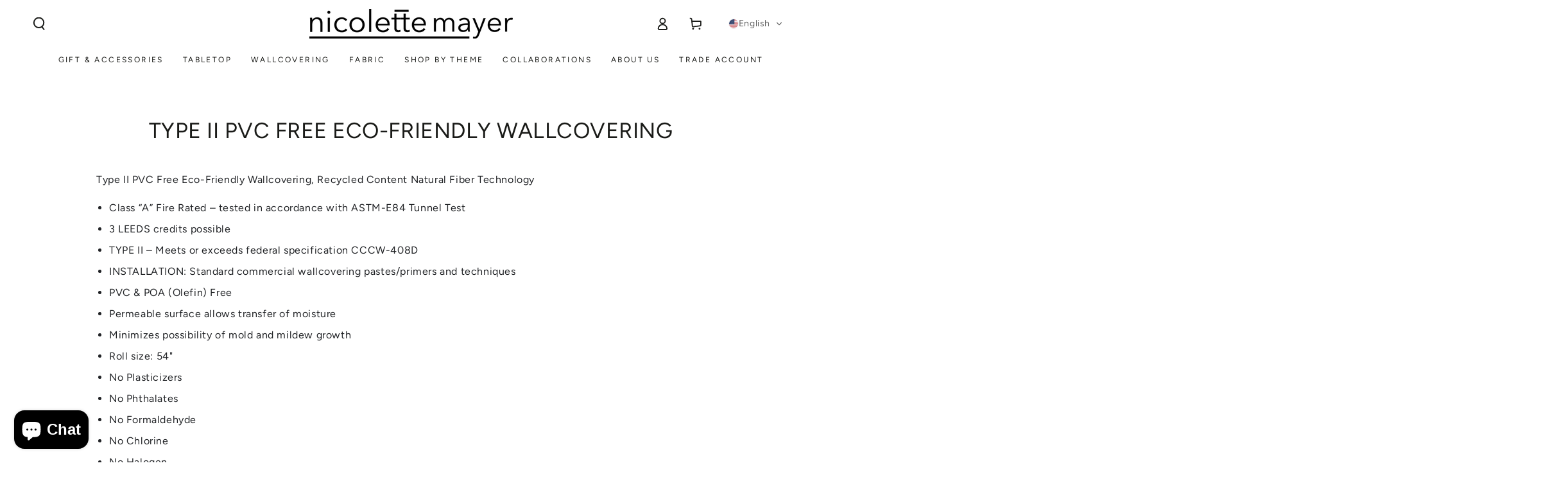

--- FILE ---
content_type: text/html; charset=utf-8
request_url: https://www.nicolettemayer.com/pages/type-ii-pvc-free-eco-friendly-wallcovering
body_size: 42414
content:
<!doctype html>
<html class="no-js" lang="en">
  <head>
    <meta charset="utf-8">
    <meta http-equiv="X-UA-Compatible" content="IE=edge">
    <meta name="viewport" content="width=device-width,initial-scale=1">
    <meta name="theme-color" content="">
    <link rel="canonical" href="https://www.nicolettemayer.com/pages/type-ii-pvc-free-eco-friendly-wallcovering">
    <link rel="preconnect" href="https://cdn.shopify.com" crossorigin><link rel="icon" type="image/png" href="//www.nicolettemayer.com/cdn/shop/files/oro_logo_3_size.jpg?crop=center&height=32&v=1683833401&width=32"><link rel="preconnect" href="https://fonts.shopifycdn.com" crossorigin><title>
      Type II PVC Free Eco-Friendly Wallcovering &ndash; nicolettemayer.com</title><meta name="description" content="Type II PVC Free Eco-Friendly Wallcovering, Recycled Content Natural Fiber Technology Class “A” Fire Rated – tested in accordance with ASTM-E84 Tunnel Test 3 LEEDS credits possible TYPE II – Meets or exceeds federal specification CCCW-408D INSTALLATION: Standard commercial wallcovering pastes/primers and techniques PVC">

<meta property="og:site_name" content="nicolettemayer.com">
<meta property="og:url" content="https://www.nicolettemayer.com/pages/type-ii-pvc-free-eco-friendly-wallcovering">
<meta property="og:title" content="Type II PVC Free Eco-Friendly Wallcovering">
<meta property="og:type" content="website">
<meta property="og:description" content="Type II PVC Free Eco-Friendly Wallcovering, Recycled Content Natural Fiber Technology Class “A” Fire Rated – tested in accordance with ASTM-E84 Tunnel Test 3 LEEDS credits possible TYPE II – Meets or exceeds federal specification CCCW-408D INSTALLATION: Standard commercial wallcovering pastes/primers and techniques PVC"><meta property="og:image" content="http://www.nicolettemayer.com/cdn/shop/files/72_DPI_HP_Inspo_FALL_22_Nicolette_Mayer_Ad_copy.jpg?v=1683919844">
  <meta property="og:image:secure_url" content="https://www.nicolettemayer.com/cdn/shop/files/72_DPI_HP_Inspo_FALL_22_Nicolette_Mayer_Ad_copy.jpg?v=1683919844">
  <meta property="og:image:width" content="288">
  <meta property="og:image:height" content="368"><meta name="twitter:card" content="summary_large_image">
<meta name="twitter:title" content="Type II PVC Free Eco-Friendly Wallcovering">
<meta name="twitter:description" content="Type II PVC Free Eco-Friendly Wallcovering, Recycled Content Natural Fiber Technology Class “A” Fire Rated – tested in accordance with ASTM-E84 Tunnel Test 3 LEEDS credits possible TYPE II – Meets or exceeds federal specification CCCW-408D INSTALLATION: Standard commercial wallcovering pastes/primers and techniques PVC">


    <script async crossorigin fetchpriority="high" src="/cdn/shopifycloud/importmap-polyfill/es-modules-shim.2.4.0.js"></script>
<script type="importmap">
      {
        "imports": {
          "mdl-scrollsnap": "//www.nicolettemayer.com/cdn/shop/t/37/assets/scrollsnap.js?v=170600829773392310311744144582"
        }
      }
    </script>

    <script src="//www.nicolettemayer.com/cdn/shop/t/37/assets/vendor-v4.js" defer="defer"></script>
    <script src="//www.nicolettemayer.com/cdn/shop/t/37/assets/pubsub.js?v=64530984355039965911744144581" defer="defer"></script>
    <script src="//www.nicolettemayer.com/cdn/shop/t/37/assets/global.js?v=145055488014789174341744144581" defer="defer"></script>
    <script src="//www.nicolettemayer.com/cdn/shop/t/37/assets/modules-basis.js?v=7117348240208911571744144581" defer="defer"></script>

    <script>window.performance && window.performance.mark && window.performance.mark('shopify.content_for_header.start');</script><meta name="google-site-verification" content="A0KPwiC03OqXpBpk8Ya6bVF6dTGljjZJpKG1ukGRhaM">
<meta name="google-site-verification" content="A0KPwiC03OqXpBpk8Ya6bVF6dTGljjZJpKG1ukGRhaM">
<meta id="shopify-digital-wallet" name="shopify-digital-wallet" content="/27224309862/digital_wallets/dialog">
<meta name="shopify-checkout-api-token" content="7b1f982b7d26eab7c558820a68d4fa7d">
<meta id="in-context-paypal-metadata" data-shop-id="27224309862" data-venmo-supported="false" data-environment="production" data-locale="en_US" data-paypal-v4="true" data-currency="USD">
<link rel="alternate" hreflang="x-default" href="https://www.nicolettemayer.com/pages/type-ii-pvc-free-eco-friendly-wallcovering">
<link rel="alternate" hreflang="en" href="https://www.nicolettemayer.com/pages/type-ii-pvc-free-eco-friendly-wallcovering">
<link rel="alternate" hreflang="de" href="https://www.nicolettemayer.com/de/pages/type-ii-pvc-free-eco-friendly-wallcovering">
<link rel="alternate" hreflang="fr" href="https://www.nicolettemayer.com/fr/pages/type-ii-pvc-free-eco-friendly-wallcovering">
<link rel="alternate" hreflang="it" href="https://www.nicolettemayer.com/it/pages/type-ii-pvc-free-eco-friendly-wallcovering">
<link rel="alternate" hreflang="es" href="https://www.nicolettemayer.com/es/pages/type-ii-pvc-free-eco-friendly-wallcovering">
<link rel="alternate" hreflang="en-DE" href="https://www.nicolettemayer.com/en-de/pages/type-ii-pvc-free-eco-friendly-wallcovering">
<link rel="alternate" hreflang="de-DE" href="https://www.nicolettemayer.com/de-de/pages/type-ii-pvc-free-eco-friendly-wallcovering">
<link rel="alternate" hreflang="fr-DE" href="https://www.nicolettemayer.com/fr-de/pages/type-ii-pvc-free-eco-friendly-wallcovering">
<link rel="alternate" hreflang="it-DE" href="https://www.nicolettemayer.com/it-de/pages/type-ii-pvc-free-eco-friendly-wallcovering">
<link rel="alternate" hreflang="es-DE" href="https://www.nicolettemayer.com/es-de/pages/type-ii-pvc-free-eco-friendly-wallcovering">
<script async="async" src="/checkouts/internal/preloads.js?locale=en-US"></script>
<link rel="preconnect" href="https://shop.app" crossorigin="anonymous">
<script async="async" src="https://shop.app/checkouts/internal/preloads.js?locale=en-US&shop_id=27224309862" crossorigin="anonymous"></script>
<script id="apple-pay-shop-capabilities" type="application/json">{"shopId":27224309862,"countryCode":"US","currencyCode":"USD","merchantCapabilities":["supports3DS"],"merchantId":"gid:\/\/shopify\/Shop\/27224309862","merchantName":"nicolettemayer.com","requiredBillingContactFields":["postalAddress","email","phone"],"requiredShippingContactFields":["postalAddress","email","phone"],"shippingType":"shipping","supportedNetworks":["visa","masterCard","amex","discover","elo","jcb"],"total":{"type":"pending","label":"nicolettemayer.com","amount":"1.00"},"shopifyPaymentsEnabled":true,"supportsSubscriptions":true}</script>
<script id="shopify-features" type="application/json">{"accessToken":"7b1f982b7d26eab7c558820a68d4fa7d","betas":["rich-media-storefront-analytics"],"domain":"www.nicolettemayer.com","predictiveSearch":true,"shopId":27224309862,"locale":"en"}</script>
<script>var Shopify = Shopify || {};
Shopify.shop = "nicolettemayer-com.myshopify.com";
Shopify.locale = "en";
Shopify.currency = {"active":"USD","rate":"1.0"};
Shopify.country = "US";
Shopify.theme = {"name":"May 1 2025 Current Theme Be Yours","id":149419393241,"schema_name":"Be Yours","schema_version":"8.2.0","theme_store_id":1399,"role":"main"};
Shopify.theme.handle = "null";
Shopify.theme.style = {"id":null,"handle":null};
Shopify.cdnHost = "www.nicolettemayer.com/cdn";
Shopify.routes = Shopify.routes || {};
Shopify.routes.root = "/";</script>
<script type="module">!function(o){(o.Shopify=o.Shopify||{}).modules=!0}(window);</script>
<script>!function(o){function n(){var o=[];function n(){o.push(Array.prototype.slice.apply(arguments))}return n.q=o,n}var t=o.Shopify=o.Shopify||{};t.loadFeatures=n(),t.autoloadFeatures=n()}(window);</script>
<script>
  window.ShopifyPay = window.ShopifyPay || {};
  window.ShopifyPay.apiHost = "shop.app\/pay";
  window.ShopifyPay.redirectState = null;
</script>
<script id="shop-js-analytics" type="application/json">{"pageType":"page"}</script>
<script defer="defer" async type="module" src="//www.nicolettemayer.com/cdn/shopifycloud/shop-js/modules/v2/client.init-shop-cart-sync_BdyHc3Nr.en.esm.js"></script>
<script defer="defer" async type="module" src="//www.nicolettemayer.com/cdn/shopifycloud/shop-js/modules/v2/chunk.common_Daul8nwZ.esm.js"></script>
<script type="module">
  await import("//www.nicolettemayer.com/cdn/shopifycloud/shop-js/modules/v2/client.init-shop-cart-sync_BdyHc3Nr.en.esm.js");
await import("//www.nicolettemayer.com/cdn/shopifycloud/shop-js/modules/v2/chunk.common_Daul8nwZ.esm.js");

  window.Shopify.SignInWithShop?.initShopCartSync?.({"fedCMEnabled":true,"windoidEnabled":true});

</script>
<script>
  window.Shopify = window.Shopify || {};
  if (!window.Shopify.featureAssets) window.Shopify.featureAssets = {};
  window.Shopify.featureAssets['shop-js'] = {"shop-cart-sync":["modules/v2/client.shop-cart-sync_QYOiDySF.en.esm.js","modules/v2/chunk.common_Daul8nwZ.esm.js"],"init-fed-cm":["modules/v2/client.init-fed-cm_DchLp9rc.en.esm.js","modules/v2/chunk.common_Daul8nwZ.esm.js"],"shop-button":["modules/v2/client.shop-button_OV7bAJc5.en.esm.js","modules/v2/chunk.common_Daul8nwZ.esm.js"],"init-windoid":["modules/v2/client.init-windoid_DwxFKQ8e.en.esm.js","modules/v2/chunk.common_Daul8nwZ.esm.js"],"shop-cash-offers":["modules/v2/client.shop-cash-offers_DWtL6Bq3.en.esm.js","modules/v2/chunk.common_Daul8nwZ.esm.js","modules/v2/chunk.modal_CQq8HTM6.esm.js"],"shop-toast-manager":["modules/v2/client.shop-toast-manager_CX9r1SjA.en.esm.js","modules/v2/chunk.common_Daul8nwZ.esm.js"],"init-shop-email-lookup-coordinator":["modules/v2/client.init-shop-email-lookup-coordinator_UhKnw74l.en.esm.js","modules/v2/chunk.common_Daul8nwZ.esm.js"],"pay-button":["modules/v2/client.pay-button_DzxNnLDY.en.esm.js","modules/v2/chunk.common_Daul8nwZ.esm.js"],"avatar":["modules/v2/client.avatar_BTnouDA3.en.esm.js"],"init-shop-cart-sync":["modules/v2/client.init-shop-cart-sync_BdyHc3Nr.en.esm.js","modules/v2/chunk.common_Daul8nwZ.esm.js"],"shop-login-button":["modules/v2/client.shop-login-button_D8B466_1.en.esm.js","modules/v2/chunk.common_Daul8nwZ.esm.js","modules/v2/chunk.modal_CQq8HTM6.esm.js"],"init-customer-accounts-sign-up":["modules/v2/client.init-customer-accounts-sign-up_C8fpPm4i.en.esm.js","modules/v2/client.shop-login-button_D8B466_1.en.esm.js","modules/v2/chunk.common_Daul8nwZ.esm.js","modules/v2/chunk.modal_CQq8HTM6.esm.js"],"init-shop-for-new-customer-accounts":["modules/v2/client.init-shop-for-new-customer-accounts_CVTO0Ztu.en.esm.js","modules/v2/client.shop-login-button_D8B466_1.en.esm.js","modules/v2/chunk.common_Daul8nwZ.esm.js","modules/v2/chunk.modal_CQq8HTM6.esm.js"],"init-customer-accounts":["modules/v2/client.init-customer-accounts_dRgKMfrE.en.esm.js","modules/v2/client.shop-login-button_D8B466_1.en.esm.js","modules/v2/chunk.common_Daul8nwZ.esm.js","modules/v2/chunk.modal_CQq8HTM6.esm.js"],"shop-follow-button":["modules/v2/client.shop-follow-button_CkZpjEct.en.esm.js","modules/v2/chunk.common_Daul8nwZ.esm.js","modules/v2/chunk.modal_CQq8HTM6.esm.js"],"lead-capture":["modules/v2/client.lead-capture_BntHBhfp.en.esm.js","modules/v2/chunk.common_Daul8nwZ.esm.js","modules/v2/chunk.modal_CQq8HTM6.esm.js"],"checkout-modal":["modules/v2/client.checkout-modal_CfxcYbTm.en.esm.js","modules/v2/chunk.common_Daul8nwZ.esm.js","modules/v2/chunk.modal_CQq8HTM6.esm.js"],"shop-login":["modules/v2/client.shop-login_Da4GZ2H6.en.esm.js","modules/v2/chunk.common_Daul8nwZ.esm.js","modules/v2/chunk.modal_CQq8HTM6.esm.js"],"payment-terms":["modules/v2/client.payment-terms_MV4M3zvL.en.esm.js","modules/v2/chunk.common_Daul8nwZ.esm.js","modules/v2/chunk.modal_CQq8HTM6.esm.js"]};
</script>
<script>(function() {
  var isLoaded = false;
  function asyncLoad() {
    if (isLoaded) return;
    isLoaded = true;
    var urls = ["https:\/\/cdn.nfcube.com\/instafeed-c35685821e2bd1fd4e4e849698a68b80.js?shop=nicolettemayer-com.myshopify.com","https:\/\/omnisnippet1.com\/platforms\/shopify.js?source=scriptTag\u0026v=2025-05-14T17\u0026shop=nicolettemayer-com.myshopify.com","https:\/\/widgetic.com\/sdk\/sdk.js?shop=nicolettemayer-com.myshopify.com"];
    for (var i = 0; i < urls.length; i++) {
      var s = document.createElement('script');
      s.type = 'text/javascript';
      s.async = true;
      s.src = urls[i];
      var x = document.getElementsByTagName('script')[0];
      x.parentNode.insertBefore(s, x);
    }
  };
  if(window.attachEvent) {
    window.attachEvent('onload', asyncLoad);
  } else {
    window.addEventListener('load', asyncLoad, false);
  }
})();</script>
<script id="__st">var __st={"a":27224309862,"offset":-18000,"reqid":"104b9541-4190-468e-8cf3-0d3790ea3a8a-1769008157","pageurl":"www.nicolettemayer.com\/pages\/type-ii-pvc-free-eco-friendly-wallcovering","s":"pages-49710366822","u":"37598058b5dd","p":"page","rtyp":"page","rid":49710366822};</script>
<script>window.ShopifyPaypalV4VisibilityTracking = true;</script>
<script id="captcha-bootstrap">!function(){'use strict';const t='contact',e='account',n='new_comment',o=[[t,t],['blogs',n],['comments',n],[t,'customer']],c=[[e,'customer_login'],[e,'guest_login'],[e,'recover_customer_password'],[e,'create_customer']],r=t=>t.map((([t,e])=>`form[action*='/${t}']:not([data-nocaptcha='true']) input[name='form_type'][value='${e}']`)).join(','),a=t=>()=>t?[...document.querySelectorAll(t)].map((t=>t.form)):[];function s(){const t=[...o],e=r(t);return a(e)}const i='password',u='form_key',d=['recaptcha-v3-token','g-recaptcha-response','h-captcha-response',i],f=()=>{try{return window.sessionStorage}catch{return}},m='__shopify_v',_=t=>t.elements[u];function p(t,e,n=!1){try{const o=window.sessionStorage,c=JSON.parse(o.getItem(e)),{data:r}=function(t){const{data:e,action:n}=t;return t[m]||n?{data:e,action:n}:{data:t,action:n}}(c);for(const[e,n]of Object.entries(r))t.elements[e]&&(t.elements[e].value=n);n&&o.removeItem(e)}catch(o){console.error('form repopulation failed',{error:o})}}const l='form_type',E='cptcha';function T(t){t.dataset[E]=!0}const w=window,h=w.document,L='Shopify',v='ce_forms',y='captcha';let A=!1;((t,e)=>{const n=(g='f06e6c50-85a8-45c8-87d0-21a2b65856fe',I='https://cdn.shopify.com/shopifycloud/storefront-forms-hcaptcha/ce_storefront_forms_captcha_hcaptcha.v1.5.2.iife.js',D={infoText:'Protected by hCaptcha',privacyText:'Privacy',termsText:'Terms'},(t,e,n)=>{const o=w[L][v],c=o.bindForm;if(c)return c(t,g,e,D).then(n);var r;o.q.push([[t,g,e,D],n]),r=I,A||(h.body.append(Object.assign(h.createElement('script'),{id:'captcha-provider',async:!0,src:r})),A=!0)});var g,I,D;w[L]=w[L]||{},w[L][v]=w[L][v]||{},w[L][v].q=[],w[L][y]=w[L][y]||{},w[L][y].protect=function(t,e){n(t,void 0,e),T(t)},Object.freeze(w[L][y]),function(t,e,n,w,h,L){const[v,y,A,g]=function(t,e,n){const i=e?o:[],u=t?c:[],d=[...i,...u],f=r(d),m=r(i),_=r(d.filter((([t,e])=>n.includes(e))));return[a(f),a(m),a(_),s()]}(w,h,L),I=t=>{const e=t.target;return e instanceof HTMLFormElement?e:e&&e.form},D=t=>v().includes(t);t.addEventListener('submit',(t=>{const e=I(t);if(!e)return;const n=D(e)&&!e.dataset.hcaptchaBound&&!e.dataset.recaptchaBound,o=_(e),c=g().includes(e)&&(!o||!o.value);(n||c)&&t.preventDefault(),c&&!n&&(function(t){try{if(!f())return;!function(t){const e=f();if(!e)return;const n=_(t);if(!n)return;const o=n.value;o&&e.removeItem(o)}(t);const e=Array.from(Array(32),(()=>Math.random().toString(36)[2])).join('');!function(t,e){_(t)||t.append(Object.assign(document.createElement('input'),{type:'hidden',name:u})),t.elements[u].value=e}(t,e),function(t,e){const n=f();if(!n)return;const o=[...t.querySelectorAll(`input[type='${i}']`)].map((({name:t})=>t)),c=[...d,...o],r={};for(const[a,s]of new FormData(t).entries())c.includes(a)||(r[a]=s);n.setItem(e,JSON.stringify({[m]:1,action:t.action,data:r}))}(t,e)}catch(e){console.error('failed to persist form',e)}}(e),e.submit())}));const S=(t,e)=>{t&&!t.dataset[E]&&(n(t,e.some((e=>e===t))),T(t))};for(const o of['focusin','change'])t.addEventListener(o,(t=>{const e=I(t);D(e)&&S(e,y())}));const B=e.get('form_key'),M=e.get(l),P=B&&M;t.addEventListener('DOMContentLoaded',(()=>{const t=y();if(P)for(const e of t)e.elements[l].value===M&&p(e,B);[...new Set([...A(),...v().filter((t=>'true'===t.dataset.shopifyCaptcha))])].forEach((e=>S(e,t)))}))}(h,new URLSearchParams(w.location.search),n,t,e,['guest_login'])})(!0,!0)}();</script>
<script integrity="sha256-4kQ18oKyAcykRKYeNunJcIwy7WH5gtpwJnB7kiuLZ1E=" data-source-attribution="shopify.loadfeatures" defer="defer" src="//www.nicolettemayer.com/cdn/shopifycloud/storefront/assets/storefront/load_feature-a0a9edcb.js" crossorigin="anonymous"></script>
<script crossorigin="anonymous" defer="defer" src="//www.nicolettemayer.com/cdn/shopifycloud/storefront/assets/shopify_pay/storefront-65b4c6d7.js?v=20250812"></script>
<script data-source-attribution="shopify.dynamic_checkout.dynamic.init">var Shopify=Shopify||{};Shopify.PaymentButton=Shopify.PaymentButton||{isStorefrontPortableWallets:!0,init:function(){window.Shopify.PaymentButton.init=function(){};var t=document.createElement("script");t.src="https://www.nicolettemayer.com/cdn/shopifycloud/portable-wallets/latest/portable-wallets.en.js",t.type="module",document.head.appendChild(t)}};
</script>
<script data-source-attribution="shopify.dynamic_checkout.buyer_consent">
  function portableWalletsHideBuyerConsent(e){var t=document.getElementById("shopify-buyer-consent"),n=document.getElementById("shopify-subscription-policy-button");t&&n&&(t.classList.add("hidden"),t.setAttribute("aria-hidden","true"),n.removeEventListener("click",e))}function portableWalletsShowBuyerConsent(e){var t=document.getElementById("shopify-buyer-consent"),n=document.getElementById("shopify-subscription-policy-button");t&&n&&(t.classList.remove("hidden"),t.removeAttribute("aria-hidden"),n.addEventListener("click",e))}window.Shopify?.PaymentButton&&(window.Shopify.PaymentButton.hideBuyerConsent=portableWalletsHideBuyerConsent,window.Shopify.PaymentButton.showBuyerConsent=portableWalletsShowBuyerConsent);
</script>
<script data-source-attribution="shopify.dynamic_checkout.cart.bootstrap">document.addEventListener("DOMContentLoaded",(function(){function t(){return document.querySelector("shopify-accelerated-checkout-cart, shopify-accelerated-checkout")}if(t())Shopify.PaymentButton.init();else{new MutationObserver((function(e,n){t()&&(Shopify.PaymentButton.init(),n.disconnect())})).observe(document.body,{childList:!0,subtree:!0})}}));
</script>
<script id='scb4127' type='text/javascript' async='' src='https://www.nicolettemayer.com/cdn/shopifycloud/privacy-banner/storefront-banner.js'></script><link id="shopify-accelerated-checkout-styles" rel="stylesheet" media="screen" href="https://www.nicolettemayer.com/cdn/shopifycloud/portable-wallets/latest/accelerated-checkout-backwards-compat.css" crossorigin="anonymous">
<style id="shopify-accelerated-checkout-cart">
        #shopify-buyer-consent {
  margin-top: 1em;
  display: inline-block;
  width: 100%;
}

#shopify-buyer-consent.hidden {
  display: none;
}

#shopify-subscription-policy-button {
  background: none;
  border: none;
  padding: 0;
  text-decoration: underline;
  font-size: inherit;
  cursor: pointer;
}

#shopify-subscription-policy-button::before {
  box-shadow: none;
}

      </style>
<script id="sections-script" data-sections="header" defer="defer" src="//www.nicolettemayer.com/cdn/shop/t/37/compiled_assets/scripts.js?v=7899"></script>
<script>window.performance && window.performance.mark && window.performance.mark('shopify.content_for_header.end');</script><style data-shopify>@font-face {
  font-family: Figtree;
  font-weight: 400;
  font-style: normal;
  font-display: swap;
  src: url("//www.nicolettemayer.com/cdn/fonts/figtree/figtree_n4.3c0838aba1701047e60be6a99a1b0a40ce9b8419.woff2") format("woff2"),
       url("//www.nicolettemayer.com/cdn/fonts/figtree/figtree_n4.c0575d1db21fc3821f17fd6617d3dee552312137.woff") format("woff");
}

  @font-face {
  font-family: Figtree;
  font-weight: 600;
  font-style: normal;
  font-display: swap;
  src: url("//www.nicolettemayer.com/cdn/fonts/figtree/figtree_n6.9d1ea52bb49a0a86cfd1b0383d00f83d3fcc14de.woff2") format("woff2"),
       url("//www.nicolettemayer.com/cdn/fonts/figtree/figtree_n6.f0fcdea525a0e47b2ae4ab645832a8e8a96d31d3.woff") format("woff");
}

  @font-face {
  font-family: Figtree;
  font-weight: 400;
  font-style: italic;
  font-display: swap;
  src: url("//www.nicolettemayer.com/cdn/fonts/figtree/figtree_i4.89f7a4275c064845c304a4cf8a4a586060656db2.woff2") format("woff2"),
       url("//www.nicolettemayer.com/cdn/fonts/figtree/figtree_i4.6f955aaaafc55a22ffc1f32ecf3756859a5ad3e2.woff") format("woff");
}

  @font-face {
  font-family: Figtree;
  font-weight: 600;
  font-style: italic;
  font-display: swap;
  src: url("//www.nicolettemayer.com/cdn/fonts/figtree/figtree_i6.702baae75738b446cfbed6ac0d60cab7b21e61ba.woff2") format("woff2"),
       url("//www.nicolettemayer.com/cdn/fonts/figtree/figtree_i6.6b8dc40d16c9905d29525156e284509f871ce8f9.woff") format("woff");
}

  @font-face {
  font-family: Figtree;
  font-weight: 400;
  font-style: normal;
  font-display: swap;
  src: url("//www.nicolettemayer.com/cdn/fonts/figtree/figtree_n4.3c0838aba1701047e60be6a99a1b0a40ce9b8419.woff2") format("woff2"),
       url("//www.nicolettemayer.com/cdn/fonts/figtree/figtree_n4.c0575d1db21fc3821f17fd6617d3dee552312137.woff") format("woff");
}

  @font-face {
  font-family: Figtree;
  font-weight: 600;
  font-style: normal;
  font-display: swap;
  src: url("//www.nicolettemayer.com/cdn/fonts/figtree/figtree_n6.9d1ea52bb49a0a86cfd1b0383d00f83d3fcc14de.woff2") format("woff2"),
       url("//www.nicolettemayer.com/cdn/fonts/figtree/figtree_n6.f0fcdea525a0e47b2ae4ab645832a8e8a96d31d3.woff") format("woff");
}


  :root {
    --font-body-family: Figtree, sans-serif;
    --font-body-style: normal;
    --font-body-weight: 400;

    --font-heading-family: Figtree, sans-serif;
    --font-heading-style: normal;
    --font-heading-weight: 400;

    --font-body-scale: 1.0;
    --font-heading-scale: 0.85;

    --font-navigation-family: var(--font-body-family);
    --font-navigation-size: 12px;
    --font-navigation-weight: var(--font-body-weight);
    --font-button-family: var(--font-body-family);
    --font-button-size: 15px;
    --font-button-baseline: 0.2rem;
    --font-price-family: var(--font-heading-family);
    --font-price-scale: var(--font-heading-scale);

    --color-base-text: 33, 35, 38;
    --color-base-background: 255, 255, 255;
    --color-base-solid-button-labels: 255, 255, 255;
    --color-base-outline-button-labels: 26, 27, 24;
    --color-base-accent: 138, 204, 116;
    --color-base-heading: 26, 27, 24;
    --color-base-border: 210, 213, 217;
    --color-placeholder: 255, 255, 255;
    --color-overlay: 248, 249, 250;
    --color-keyboard-focus: 135, 173, 245;
    --color-shadow: 210, 213, 217;
    --shadow-opacity: 1;

    --color-background-dark: 235, 235, 235;
    --color-price: #1a1b18;
    --color-sale-price: #8acc74;
    --color-sale-badge-background: #87adf5;
    --color-reviews: #8acc74;
    --color-critical: #d72c0d;
    --color-success: #008060;
    --color-highlight: 23, 162, 184;

    --payment-terms-background-color: #ffffff;
    --page-width: 160rem;
    --page-width-margin: 0rem;

    --card-color-scheme: var(--color-placeholder);
    --card-text-alignment: center;
    --card-flex-alignment: center;
    --card-image-padding: 0px;
    --card-border-width: 0px;
    --card-radius: 4px;
    --card-shadow-horizontal-offset: 0px;
    --card-shadow-vertical-offset: 0px;
    
    --button-radius: 4px;
    --button-border-width: 2px;
    --button-shadow-horizontal-offset: 4px;
    --button-shadow-vertical-offset: 4px;

    --spacing-sections-desktop: 0px;
    --spacing-sections-mobile: 0px;

    --gradient-free-ship-progress: linear-gradient(180deg, rgba(255, 211, 226, 1), rgba(168, 255, 251, 1) 56%);
    --gradient-free-ship-complete: linear-gradient(180deg, rgba(255, 211, 226, 1), rgba(168, 255, 251, 1) 100%);

    --plabel-price-tag-color: #000000;
    --plabel-price-tag-background: #d1d5db;
    --plabel-price-tag-height: 2.5rem;

    --swatch-outline-color: #f4f6f8;
  }

  *,
  *::before,
  *::after {
    box-sizing: inherit;
  }

  html {
    box-sizing: border-box;
    font-size: calc(var(--font-body-scale) * 62.5%);
    height: 100%;
  }

  body {
    min-height: 100%;
    margin: 0;
    font-size: 1.5rem;
    letter-spacing: 0.06rem;
    line-height: calc(1 + 0.8 / var(--font-body-scale));
    font-family: var(--font-body-family);
    font-style: var(--font-body-style);
    font-weight: var(--font-body-weight);
  }

  @media screen and (min-width: 750px) {
    body {
      font-size: 1.6rem;
    }
  }</style><link href="//www.nicolettemayer.com/cdn/shop/t/37/assets/base.css?v=89840989558274669521744144581" rel="stylesheet" type="text/css" media="all" /><link rel="stylesheet" href="//www.nicolettemayer.com/cdn/shop/t/37/assets/apps.css?v=58555770612562691921744144581" media="print" fetchpriority="low" onload="this.media='all'"><link rel="preload" as="font" href="//www.nicolettemayer.com/cdn/fonts/figtree/figtree_n4.3c0838aba1701047e60be6a99a1b0a40ce9b8419.woff2" type="font/woff2" crossorigin><link rel="preload" as="font" href="//www.nicolettemayer.com/cdn/fonts/figtree/figtree_n4.3c0838aba1701047e60be6a99a1b0a40ce9b8419.woff2" type="font/woff2" crossorigin><link rel="stylesheet" href="//www.nicolettemayer.com/cdn/shop/t/37/assets/component-predictive-search.css?v=94320327991181004901744144581" media="print" onload="this.media='all'"><link rel="stylesheet" href="//www.nicolettemayer.com/cdn/shop/t/37/assets/component-color-swatches.css?v=147375175252346861151744144581" media="print" onload="this.media='all'"><script>
  document.documentElement.classList.replace('no-js', 'js');

  window.theme = window.theme || {};

  theme.routes = {
    root_url: '/',
    cart_url: '/cart',
    cart_add_url: '/cart/add',
    cart_change_url: '/cart/change',
    cart_update_url: '/cart/update',
    search_url: '/search',
    predictive_search_url: '/search/suggest'
  };

  theme.cartStrings = {
    error: `There was an error while updating your cart. Please try again.`,
    quantityError: `You can only add [quantity] of this item to your cart.`
  };

  theme.variantStrings = {
    addToCart: `Add to cart`,
    soldOut: `Sold out`,
    unavailable: `Unavailable`,
    preOrder: `Pre-order`
  };

  theme.accessibilityStrings = {
    imageAvailable: `Image [index] is now available in gallery view`,
    shareSuccess: `Link copied to clipboard!`
  }

  theme.dateStrings = {
    d: `D`,
    day: `Day`,
    days: `Days`,
    hour: `Hour`,
    hours: `Hours`,
    minute: `Min`,
    minutes: `Mins`,
    second: `Sec`,
    seconds: `Secs`
  };theme.shopSettings = {
    moneyFormat: "${{amount}}",
    isoCode: "USD",
    cartDrawer: true,
    currencyCode: true,
    giftwrapRate: 'flat'
  };

  theme.settings = {
    themeName: 'Be Yours',
    themeVersion: '8.2.0',
    agencyId: ''
  };

  /*! (c) Andrea Giammarchi @webreflection ISC */
  !function(){"use strict";var e=function(e,t){var n=function(e){for(var t=0,n=e.length;t<n;t++)r(e[t])},r=function(e){var t=e.target,n=e.attributeName,r=e.oldValue;t.attributeChangedCallback(n,r,t.getAttribute(n))};return function(o,a){var l=o.constructor.observedAttributes;return l&&e(a).then((function(){new t(n).observe(o,{attributes:!0,attributeOldValue:!0,attributeFilter:l});for(var e=0,a=l.length;e<a;e++)o.hasAttribute(l[e])&&r({target:o,attributeName:l[e],oldValue:null})})),o}};function t(e,t){(null==t||t>e.length)&&(t=e.length);for(var n=0,r=new Array(t);n<t;n++)r[n]=e[n];return r}function n(e,n){var r="undefined"!=typeof Symbol&&e[Symbol.iterator]||e["@@iterator"];if(!r){if(Array.isArray(e)||(r=function(e,n){if(e){if("string"==typeof e)return t(e,n);var r=Object.prototype.toString.call(e).slice(8,-1);return"Object"===r&&e.constructor&&(r=e.constructor.name),"Map"===r||"Set"===r?Array.from(e):"Arguments"===r||/^(?:Ui|I)nt(?:8|16|32)(?:Clamped)?Array$/.test(r)?t(e,n):void 0}}(e))||n&&e&&"number"==typeof e.length){r&&(e=r);var o=0,a=function(){};return{s:a,n:function(){return o>=e.length?{done:!0}:{done:!1,value:e[o++]}},e:function(e){throw e},f:a}}throw new TypeError("Invalid attempt to iterate non-iterable instance.\nIn order to be iterable, non-array objects must have a [Symbol.iterator]() method.")}var l,i=!0,u=!1;return{s:function(){r=r.call(e)},n:function(){var e=r.next();return i=e.done,e},e:function(e){u=!0,l=e},f:function(){try{i||null==r.return||r.return()}finally{if(u)throw l}}}}
  /*! (c) Andrea Giammarchi - ISC */var r=!0,o=!1,a="querySelectorAll",l="querySelectorAll",i=self,u=i.document,c=i.Element,s=i.MutationObserver,f=i.Set,d=i.WeakMap,h=function(e){return l in e},v=[].filter,g=function(e){var t=new d,i=function(n,r){var o;if(r)for(var a,l=function(e){return e.matches||e.webkitMatchesSelector||e.msMatchesSelector}(n),i=0,u=p.length;i<u;i++)l.call(n,a=p[i])&&(t.has(n)||t.set(n,new f),(o=t.get(n)).has(a)||(o.add(a),e.handle(n,r,a)));else t.has(n)&&(o=t.get(n),t.delete(n),o.forEach((function(t){e.handle(n,r,t)})))},g=function(e){for(var t=!(arguments.length>1&&void 0!==arguments[1])||arguments[1],n=0,r=e.length;n<r;n++)i(e[n],t)},p=e.query,y=e.root||u,m=function(e){var t=arguments.length>1&&void 0!==arguments[1]?arguments[1]:document,l=arguments.length>2&&void 0!==arguments[2]?arguments[2]:MutationObserver,i=arguments.length>3&&void 0!==arguments[3]?arguments[3]:["*"],u=function t(o,l,i,u,c,s){var f,d=n(o);try{for(d.s();!(f=d.n()).done;){var h=f.value;(s||a in h)&&(c?i.has(h)||(i.add(h),u.delete(h),e(h,c)):u.has(h)||(u.add(h),i.delete(h),e(h,c)),s||t(h[a](l),l,i,u,c,r))}}catch(e){d.e(e)}finally{d.f()}},c=new l((function(e){if(i.length){var t,a=i.join(","),l=new Set,c=new Set,s=n(e);try{for(s.s();!(t=s.n()).done;){var f=t.value,d=f.addedNodes,h=f.removedNodes;u(h,a,l,c,o,o),u(d,a,l,c,r,o)}}catch(e){s.e(e)}finally{s.f()}}})),s=c.observe;return(c.observe=function(e){return s.call(c,e,{subtree:r,childList:r})})(t),c}(i,y,s,p),b=c.prototype.attachShadow;return b&&(c.prototype.attachShadow=function(e){var t=b.call(this,e);return m.observe(t),t}),p.length&&g(y[l](p)),{drop:function(e){for(var n=0,r=e.length;n<r;n++)t.delete(e[n])},flush:function(){for(var e=m.takeRecords(),t=0,n=e.length;t<n;t++)g(v.call(e[t].removedNodes,h),!1),g(v.call(e[t].addedNodes,h),!0)},observer:m,parse:g}},p=self,y=p.document,m=p.Map,b=p.MutationObserver,w=p.Object,E=p.Set,S=p.WeakMap,A=p.Element,M=p.HTMLElement,O=p.Node,N=p.Error,C=p.TypeError,T=p.Reflect,q=w.defineProperty,I=w.keys,D=w.getOwnPropertyNames,L=w.setPrototypeOf,P=!self.customElements,k=function(e){for(var t=I(e),n=[],r=t.length,o=0;o<r;o++)n[o]=e[t[o]],delete e[t[o]];return function(){for(var o=0;o<r;o++)e[t[o]]=n[o]}};if(P){var x=function(){var e=this.constructor;if(!$.has(e))throw new C("Illegal constructor");var t=$.get(e);if(W)return z(W,t);var n=H.call(y,t);return z(L(n,e.prototype),t)},H=y.createElement,$=new m,_=new m,j=new m,R=new m,V=[],U=g({query:V,handle:function(e,t,n){var r=j.get(n);if(t&&!r.isPrototypeOf(e)){var o=k(e);W=L(e,r);try{new r.constructor}finally{W=null,o()}}var a="".concat(t?"":"dis","connectedCallback");a in r&&e[a]()}}).parse,W=null,F=function(e){if(!_.has(e)){var t,n=new Promise((function(e){t=e}));_.set(e,{$:n,_:t})}return _.get(e).$},z=e(F,b);q(self,"customElements",{configurable:!0,value:{define:function(e,t){if(R.has(e))throw new N('the name "'.concat(e,'" has already been used with this registry'));$.set(t,e),j.set(e,t.prototype),R.set(e,t),V.push(e),F(e).then((function(){U(y.querySelectorAll(e))})),_.get(e)._(t)},get:function(e){return R.get(e)},whenDefined:F}}),q(x.prototype=M.prototype,"constructor",{value:x}),q(self,"HTMLElement",{configurable:!0,value:x}),q(y,"createElement",{configurable:!0,value:function(e,t){var n=t&&t.is,r=n?R.get(n):R.get(e);return r?new r:H.call(y,e)}}),"isConnected"in O.prototype||q(O.prototype,"isConnected",{configurable:!0,get:function(){return!(this.ownerDocument.compareDocumentPosition(this)&this.DOCUMENT_POSITION_DISCONNECTED)}})}else if(P=!self.customElements.get("extends-li"))try{var B=function e(){return self.Reflect.construct(HTMLLIElement,[],e)};B.prototype=HTMLLIElement.prototype;var G="extends-li";self.customElements.define("extends-li",B,{extends:"li"}),P=y.createElement("li",{is:G}).outerHTML.indexOf(G)<0;var J=self.customElements,K=J.get,Q=J.whenDefined;q(self.customElements,"whenDefined",{configurable:!0,value:function(e){var t=this;return Q.call(this,e).then((function(n){return n||K.call(t,e)}))}})}catch(e){}if(P){var X=function(e){var t=ae.get(e);ve(t.querySelectorAll(this),e.isConnected)},Y=self.customElements,Z=y.createElement,ee=Y.define,te=Y.get,ne=Y.upgrade,re=T||{construct:function(e){return e.call(this)}},oe=re.construct,ae=new S,le=new E,ie=new m,ue=new m,ce=new m,se=new m,fe=[],de=[],he=function(e){return se.get(e)||te.call(Y,e)},ve=g({query:de,handle:function(e,t,n){var r=ce.get(n);if(t&&!r.isPrototypeOf(e)){var o=k(e);be=L(e,r);try{new r.constructor}finally{be=null,o()}}var a="".concat(t?"":"dis","connectedCallback");a in r&&e[a]()}}).parse,ge=g({query:fe,handle:function(e,t){ae.has(e)&&(t?le.add(e):le.delete(e),de.length&&X.call(de,e))}}).parse,pe=A.prototype.attachShadow;pe&&(A.prototype.attachShadow=function(e){var t=pe.call(this,e);return ae.set(this,t),t});var ye=function(e){if(!ue.has(e)){var t,n=new Promise((function(e){t=e}));ue.set(e,{$:n,_:t})}return ue.get(e).$},me=e(ye,b),be=null;D(self).filter((function(e){return/^HTML.*Element$/.test(e)})).forEach((function(e){var t=self[e];function n(){var e=this.constructor;if(!ie.has(e))throw new C("Illegal constructor");var n=ie.get(e),r=n.is,o=n.tag;if(r){if(be)return me(be,r);var a=Z.call(y,o);return a.setAttribute("is",r),me(L(a,e.prototype),r)}return oe.call(this,t,[],e)}q(n.prototype=t.prototype,"constructor",{value:n}),q(self,e,{value:n})})),q(y,"createElement",{configurable:!0,value:function(e,t){var n=t&&t.is;if(n){var r=se.get(n);if(r&&ie.get(r).tag===e)return new r}var o=Z.call(y,e);return n&&o.setAttribute("is",n),o}}),q(Y,"get",{configurable:!0,value:he}),q(Y,"whenDefined",{configurable:!0,value:ye}),q(Y,"upgrade",{configurable:!0,value:function(e){var t=e.getAttribute("is");if(t){var n=se.get(t);if(n)return void me(L(e,n.prototype),t)}ne.call(Y,e)}}),q(Y,"define",{configurable:!0,value:function(e,t,n){if(he(e))throw new N("'".concat(e,"' has already been defined as a custom element"));var r,o=n&&n.extends;ie.set(t,o?{is:e,tag:o}:{is:"",tag:e}),o?(r="".concat(o,'[is="').concat(e,'"]'),ce.set(r,t.prototype),se.set(e,t),de.push(r)):(ee.apply(Y,arguments),fe.push(r=e)),ye(e).then((function(){o?(ve(y.querySelectorAll(r)),le.forEach(X,[r])):ge(y.querySelectorAll(r))})),ue.get(e)._(t)}})}}();
</script>
<!-- BEGIN app block: shopify://apps/transtore/blocks/switcher_embed_block/afeffe82-e563-4f78-90f4-f1e3d96286c3 --><script>
    (function(){
        function logChangesTS(mutations, observer) {
            let evaluateTS = document.evaluate('//*[text()[contains(.,"trans-money")]]',document,null,XPathResult.ORDERED_NODE_SNAPSHOT_TYPE,null);
            for (let iTS = 0; iTS < evaluateTS.snapshotLength; iTS++) {
                let elTS = evaluateTS.snapshotItem(iTS);
                let innerHtmlTS = elTS?.innerHTML ? elTS.innerHTML : "";
                if(innerHtmlTS && !["SCRIPT", "LINK", "STYLE", "NOSCRIPT"].includes(elTS.nodeName)){
                    elTS.innerHTML = innerHtmlTS.replaceAll("&lt;", "<").replaceAll("&gt;", ">");
                }
            }
        }
        const observerTS = new MutationObserver(logChangesTS);
        observerTS.observe(document.documentElement, { subtree : true, childList: true });
    })();

    window._transtoreStore = {
        ...(window._transtoreStore || {}),
        pageType: "page",
        cartType: '',
        currenciesEnabled: [],
        currency: {
            code: 'USD',
            symbol: '$',
            name: 'United States Dollar',
            active: 'USD',
            rate: ''
        },
        product: {
            id: '',
        },
        moneyWithCurrencyFormat: "${{amount}} USD",
        moneyFormat: "${{amount}}",
        currencyCodeEnabled: 'true',
        shop: "www.nicolettemayer.com",
        locale: "en",
        country: "US",
        designMode: false,
        theme: {},
        cdnHost: "",
        routes: { "root": "/" },
        market: {
            id: "65470681",
            handle: "us"
        },
        enabledLocales: [{"shop_locale":{"locale":"en","enabled":true,"primary":true,"published":true}},{"shop_locale":{"locale":"de","enabled":true,"primary":false,"published":true}},{"shop_locale":{"locale":"fr","enabled":true,"primary":false,"published":true}},{"shop_locale":{"locale":"it","enabled":true,"primary":false,"published":true}},{"shop_locale":{"locale":"es","enabled":true,"primary":false,"published":true}}],
    };
    
        _transtoreStore.currenciesEnabled.push("AED");
    
        _transtoreStore.currenciesEnabled.push("ALL");
    
        _transtoreStore.currenciesEnabled.push("AMD");
    
        _transtoreStore.currenciesEnabled.push("ANG");
    
        _transtoreStore.currenciesEnabled.push("ARS");
    
        _transtoreStore.currenciesEnabled.push("AUD");
    
        _transtoreStore.currenciesEnabled.push("AWG");
    
        _transtoreStore.currenciesEnabled.push("AZN");
    
        _transtoreStore.currenciesEnabled.push("BAM");
    
        _transtoreStore.currenciesEnabled.push("BBD");
    
        _transtoreStore.currenciesEnabled.push("BDT");
    
        _transtoreStore.currenciesEnabled.push("BND");
    
        _transtoreStore.currenciesEnabled.push("BOB");
    
        _transtoreStore.currenciesEnabled.push("BRL");
    
        _transtoreStore.currenciesEnabled.push("BSD");
    
        _transtoreStore.currenciesEnabled.push("BWP");
    
        _transtoreStore.currenciesEnabled.push("BZD");
    
        _transtoreStore.currenciesEnabled.push("CAD");
    
        _transtoreStore.currenciesEnabled.push("CHF");
    
        _transtoreStore.currenciesEnabled.push("CNY");
    
        _transtoreStore.currenciesEnabled.push("CRC");
    
        _transtoreStore.currenciesEnabled.push("CVE");
    
        _transtoreStore.currenciesEnabled.push("CZK");
    
        _transtoreStore.currenciesEnabled.push("DJF");
    
        _transtoreStore.currenciesEnabled.push("DKK");
    
        _transtoreStore.currenciesEnabled.push("DOP");
    
        _transtoreStore.currenciesEnabled.push("DZD");
    
        _transtoreStore.currenciesEnabled.push("EGP");
    
        _transtoreStore.currenciesEnabled.push("ETB");
    
        _transtoreStore.currenciesEnabled.push("EUR");
    
        _transtoreStore.currenciesEnabled.push("FJD");
    
        _transtoreStore.currenciesEnabled.push("FKP");
    
        _transtoreStore.currenciesEnabled.push("GBP");
    
        _transtoreStore.currenciesEnabled.push("GMD");
    
        _transtoreStore.currenciesEnabled.push("GNF");
    
        _transtoreStore.currenciesEnabled.push("GTQ");
    
        _transtoreStore.currenciesEnabled.push("GYD");
    
        _transtoreStore.currenciesEnabled.push("HKD");
    
        _transtoreStore.currenciesEnabled.push("HNL");
    
        _transtoreStore.currenciesEnabled.push("HUF");
    
        _transtoreStore.currenciesEnabled.push("IDR");
    
        _transtoreStore.currenciesEnabled.push("ILS");
    
        _transtoreStore.currenciesEnabled.push("INR");
    
        _transtoreStore.currenciesEnabled.push("ISK");
    
        _transtoreStore.currenciesEnabled.push("JMD");
    
        _transtoreStore.currenciesEnabled.push("JPY");
    
        _transtoreStore.currenciesEnabled.push("KES");
    
        _transtoreStore.currenciesEnabled.push("KGS");
    
        _transtoreStore.currenciesEnabled.push("KHR");
    
        _transtoreStore.currenciesEnabled.push("KMF");
    
        _transtoreStore.currenciesEnabled.push("KRW");
    
        _transtoreStore.currenciesEnabled.push("KYD");
    
        _transtoreStore.currenciesEnabled.push("KZT");
    
        _transtoreStore.currenciesEnabled.push("LAK");
    
        _transtoreStore.currenciesEnabled.push("LKR");
    
        _transtoreStore.currenciesEnabled.push("MAD");
    
        _transtoreStore.currenciesEnabled.push("MDL");
    
        _transtoreStore.currenciesEnabled.push("MNT");
    
        _transtoreStore.currenciesEnabled.push("MOP");
    
        _transtoreStore.currenciesEnabled.push("MUR");
    
        _transtoreStore.currenciesEnabled.push("MVR");
    
        _transtoreStore.currenciesEnabled.push("MWK");
    
        _transtoreStore.currenciesEnabled.push("MXN");
    
        _transtoreStore.currenciesEnabled.push("MYR");
    
        _transtoreStore.currenciesEnabled.push("NGN");
    
        _transtoreStore.currenciesEnabled.push("NIO");
    
        _transtoreStore.currenciesEnabled.push("NPR");
    
        _transtoreStore.currenciesEnabled.push("NZD");
    
        _transtoreStore.currenciesEnabled.push("PEN");
    
        _transtoreStore.currenciesEnabled.push("PGK");
    
        _transtoreStore.currenciesEnabled.push("PHP");
    
        _transtoreStore.currenciesEnabled.push("PKR");
    
        _transtoreStore.currenciesEnabled.push("PLN");
    
        _transtoreStore.currenciesEnabled.push("PYG");
    
        _transtoreStore.currenciesEnabled.push("QAR");
    
        _transtoreStore.currenciesEnabled.push("RON");
    
        _transtoreStore.currenciesEnabled.push("RSD");
    
        _transtoreStore.currenciesEnabled.push("RWF");
    
        _transtoreStore.currenciesEnabled.push("SAR");
    
        _transtoreStore.currenciesEnabled.push("SBD");
    
        _transtoreStore.currenciesEnabled.push("SEK");
    
        _transtoreStore.currenciesEnabled.push("SGD");
    
        _transtoreStore.currenciesEnabled.push("SLL");
    
        _transtoreStore.currenciesEnabled.push("STD");
    
        _transtoreStore.currenciesEnabled.push("THB");
    
        _transtoreStore.currenciesEnabled.push("TOP");
    
        _transtoreStore.currenciesEnabled.push("TTD");
    
        _transtoreStore.currenciesEnabled.push("TWD");
    
        _transtoreStore.currenciesEnabled.push("TZS");
    
        _transtoreStore.currenciesEnabled.push("UGX");
    
        _transtoreStore.currenciesEnabled.push("USD");
    
        _transtoreStore.currenciesEnabled.push("UYU");
    
        _transtoreStore.currenciesEnabled.push("UZS");
    
        _transtoreStore.currenciesEnabled.push("VND");
    
        _transtoreStore.currenciesEnabled.push("VUV");
    
        _transtoreStore.currenciesEnabled.push("WST");
    
        _transtoreStore.currenciesEnabled.push("XAF");
    
        _transtoreStore.currenciesEnabled.push("XCD");
    
        _transtoreStore.currenciesEnabled.push("XOF");
    
        _transtoreStore.currenciesEnabled.push("XPF");
    
        _transtoreStore.currenciesEnabled.push("ZAR");
    
</script>

<!-- END app block --><!-- BEGIN app block: shopify://apps/instafeed/blocks/head-block/c447db20-095d-4a10-9725-b5977662c9d5 --><link rel="preconnect" href="https://cdn.nfcube.com/">
<link rel="preconnect" href="https://scontent.cdninstagram.com/">


  <script>
    document.addEventListener('DOMContentLoaded', function () {
      let instafeedScript = document.createElement('script');

      
        instafeedScript.src = 'https://cdn.nfcube.com/instafeed-c35685821e2bd1fd4e4e849698a68b80.js';
      

      document.body.appendChild(instafeedScript);
    });
  </script>





<!-- END app block --><!-- BEGIN app block: shopify://apps/sc-easy-redirects/blocks/app/be3f8dbd-5d43-46b4-ba43-2d65046054c2 -->
    <!-- common for all pages -->
    
    
        
            <script src="https://cdn.shopify.com/extensions/264f3360-3201-4ab7-9087-2c63466c86a3/sc-easy-redirects-5/assets/esc-redirect-app.js" async></script>
        
    




<!-- END app block --><script src="https://cdn.shopify.com/extensions/019bca1b-e572-7c5b-aa02-883603694f1a/ts-ext-404/assets/transtore.js" type="text/javascript" defer="defer"></script>
<link href="https://cdn.shopify.com/extensions/019bca1b-e572-7c5b-aa02-883603694f1a/ts-ext-404/assets/transtore.css" rel="stylesheet" type="text/css" media="all">
<script src="https://cdn.shopify.com/extensions/e8878072-2f6b-4e89-8082-94b04320908d/inbox-1254/assets/inbox-chat-loader.js" type="text/javascript" defer="defer"></script>
<link href="https://monorail-edge.shopifysvc.com" rel="dns-prefetch">
<script>(function(){if ("sendBeacon" in navigator && "performance" in window) {try {var session_token_from_headers = performance.getEntriesByType('navigation')[0].serverTiming.find(x => x.name == '_s').description;} catch {var session_token_from_headers = undefined;}var session_cookie_matches = document.cookie.match(/_shopify_s=([^;]*)/);var session_token_from_cookie = session_cookie_matches && session_cookie_matches.length === 2 ? session_cookie_matches[1] : "";var session_token = session_token_from_headers || session_token_from_cookie || "";function handle_abandonment_event(e) {var entries = performance.getEntries().filter(function(entry) {return /monorail-edge.shopifysvc.com/.test(entry.name);});if (!window.abandonment_tracked && entries.length === 0) {window.abandonment_tracked = true;var currentMs = Date.now();var navigation_start = performance.timing.navigationStart;var payload = {shop_id: 27224309862,url: window.location.href,navigation_start,duration: currentMs - navigation_start,session_token,page_type: "page"};window.navigator.sendBeacon("https://monorail-edge.shopifysvc.com/v1/produce", JSON.stringify({schema_id: "online_store_buyer_site_abandonment/1.1",payload: payload,metadata: {event_created_at_ms: currentMs,event_sent_at_ms: currentMs}}));}}window.addEventListener('pagehide', handle_abandonment_event);}}());</script>
<script id="web-pixels-manager-setup">(function e(e,d,r,n,o){if(void 0===o&&(o={}),!Boolean(null===(a=null===(i=window.Shopify)||void 0===i?void 0:i.analytics)||void 0===a?void 0:a.replayQueue)){var i,a;window.Shopify=window.Shopify||{};var t=window.Shopify;t.analytics=t.analytics||{};var s=t.analytics;s.replayQueue=[],s.publish=function(e,d,r){return s.replayQueue.push([e,d,r]),!0};try{self.performance.mark("wpm:start")}catch(e){}var l=function(){var e={modern:/Edge?\/(1{2}[4-9]|1[2-9]\d|[2-9]\d{2}|\d{4,})\.\d+(\.\d+|)|Firefox\/(1{2}[4-9]|1[2-9]\d|[2-9]\d{2}|\d{4,})\.\d+(\.\d+|)|Chrom(ium|e)\/(9{2}|\d{3,})\.\d+(\.\d+|)|(Maci|X1{2}).+ Version\/(15\.\d+|(1[6-9]|[2-9]\d|\d{3,})\.\d+)([,.]\d+|)( \(\w+\)|)( Mobile\/\w+|) Safari\/|Chrome.+OPR\/(9{2}|\d{3,})\.\d+\.\d+|(CPU[ +]OS|iPhone[ +]OS|CPU[ +]iPhone|CPU IPhone OS|CPU iPad OS)[ +]+(15[._]\d+|(1[6-9]|[2-9]\d|\d{3,})[._]\d+)([._]\d+|)|Android:?[ /-](13[3-9]|1[4-9]\d|[2-9]\d{2}|\d{4,})(\.\d+|)(\.\d+|)|Android.+Firefox\/(13[5-9]|1[4-9]\d|[2-9]\d{2}|\d{4,})\.\d+(\.\d+|)|Android.+Chrom(ium|e)\/(13[3-9]|1[4-9]\d|[2-9]\d{2}|\d{4,})\.\d+(\.\d+|)|SamsungBrowser\/([2-9]\d|\d{3,})\.\d+/,legacy:/Edge?\/(1[6-9]|[2-9]\d|\d{3,})\.\d+(\.\d+|)|Firefox\/(5[4-9]|[6-9]\d|\d{3,})\.\d+(\.\d+|)|Chrom(ium|e)\/(5[1-9]|[6-9]\d|\d{3,})\.\d+(\.\d+|)([\d.]+$|.*Safari\/(?![\d.]+ Edge\/[\d.]+$))|(Maci|X1{2}).+ Version\/(10\.\d+|(1[1-9]|[2-9]\d|\d{3,})\.\d+)([,.]\d+|)( \(\w+\)|)( Mobile\/\w+|) Safari\/|Chrome.+OPR\/(3[89]|[4-9]\d|\d{3,})\.\d+\.\d+|(CPU[ +]OS|iPhone[ +]OS|CPU[ +]iPhone|CPU IPhone OS|CPU iPad OS)[ +]+(10[._]\d+|(1[1-9]|[2-9]\d|\d{3,})[._]\d+)([._]\d+|)|Android:?[ /-](13[3-9]|1[4-9]\d|[2-9]\d{2}|\d{4,})(\.\d+|)(\.\d+|)|Mobile Safari.+OPR\/([89]\d|\d{3,})\.\d+\.\d+|Android.+Firefox\/(13[5-9]|1[4-9]\d|[2-9]\d{2}|\d{4,})\.\d+(\.\d+|)|Android.+Chrom(ium|e)\/(13[3-9]|1[4-9]\d|[2-9]\d{2}|\d{4,})\.\d+(\.\d+|)|Android.+(UC? ?Browser|UCWEB|U3)[ /]?(15\.([5-9]|\d{2,})|(1[6-9]|[2-9]\d|\d{3,})\.\d+)\.\d+|SamsungBrowser\/(5\.\d+|([6-9]|\d{2,})\.\d+)|Android.+MQ{2}Browser\/(14(\.(9|\d{2,})|)|(1[5-9]|[2-9]\d|\d{3,})(\.\d+|))(\.\d+|)|K[Aa][Ii]OS\/(3\.\d+|([4-9]|\d{2,})\.\d+)(\.\d+|)/},d=e.modern,r=e.legacy,n=navigator.userAgent;return n.match(d)?"modern":n.match(r)?"legacy":"unknown"}(),u="modern"===l?"modern":"legacy",c=(null!=n?n:{modern:"",legacy:""})[u],f=function(e){return[e.baseUrl,"/wpm","/b",e.hashVersion,"modern"===e.buildTarget?"m":"l",".js"].join("")}({baseUrl:d,hashVersion:r,buildTarget:u}),m=function(e){var d=e.version,r=e.bundleTarget,n=e.surface,o=e.pageUrl,i=e.monorailEndpoint;return{emit:function(e){var a=e.status,t=e.errorMsg,s=(new Date).getTime(),l=JSON.stringify({metadata:{event_sent_at_ms:s},events:[{schema_id:"web_pixels_manager_load/3.1",payload:{version:d,bundle_target:r,page_url:o,status:a,surface:n,error_msg:t},metadata:{event_created_at_ms:s}}]});if(!i)return console&&console.warn&&console.warn("[Web Pixels Manager] No Monorail endpoint provided, skipping logging."),!1;try{return self.navigator.sendBeacon.bind(self.navigator)(i,l)}catch(e){}var u=new XMLHttpRequest;try{return u.open("POST",i,!0),u.setRequestHeader("Content-Type","text/plain"),u.send(l),!0}catch(e){return console&&console.warn&&console.warn("[Web Pixels Manager] Got an unhandled error while logging to Monorail."),!1}}}}({version:r,bundleTarget:l,surface:e.surface,pageUrl:self.location.href,monorailEndpoint:e.monorailEndpoint});try{o.browserTarget=l,function(e){var d=e.src,r=e.async,n=void 0===r||r,o=e.onload,i=e.onerror,a=e.sri,t=e.scriptDataAttributes,s=void 0===t?{}:t,l=document.createElement("script"),u=document.querySelector("head"),c=document.querySelector("body");if(l.async=n,l.src=d,a&&(l.integrity=a,l.crossOrigin="anonymous"),s)for(var f in s)if(Object.prototype.hasOwnProperty.call(s,f))try{l.dataset[f]=s[f]}catch(e){}if(o&&l.addEventListener("load",o),i&&l.addEventListener("error",i),u)u.appendChild(l);else{if(!c)throw new Error("Did not find a head or body element to append the script");c.appendChild(l)}}({src:f,async:!0,onload:function(){if(!function(){var e,d;return Boolean(null===(d=null===(e=window.Shopify)||void 0===e?void 0:e.analytics)||void 0===d?void 0:d.initialized)}()){var d=window.webPixelsManager.init(e)||void 0;if(d){var r=window.Shopify.analytics;r.replayQueue.forEach((function(e){var r=e[0],n=e[1],o=e[2];d.publishCustomEvent(r,n,o)})),r.replayQueue=[],r.publish=d.publishCustomEvent,r.visitor=d.visitor,r.initialized=!0}}},onerror:function(){return m.emit({status:"failed",errorMsg:"".concat(f," has failed to load")})},sri:function(e){var d=/^sha384-[A-Za-z0-9+/=]+$/;return"string"==typeof e&&d.test(e)}(c)?c:"",scriptDataAttributes:o}),m.emit({status:"loading"})}catch(e){m.emit({status:"failed",errorMsg:(null==e?void 0:e.message)||"Unknown error"})}}})({shopId: 27224309862,storefrontBaseUrl: "https://www.nicolettemayer.com",extensionsBaseUrl: "https://extensions.shopifycdn.com/cdn/shopifycloud/web-pixels-manager",monorailEndpoint: "https://monorail-edge.shopifysvc.com/unstable/produce_batch",surface: "storefront-renderer",enabledBetaFlags: ["2dca8a86"],webPixelsConfigList: [{"id":"739016921","configuration":"{\"apiURL\":\"https:\/\/api.omnisend.com\",\"appURL\":\"https:\/\/app.omnisend.com\",\"brandID\":\"67b6026d05649e85254e36b7\",\"trackingURL\":\"https:\/\/wt.omnisendlink.com\"}","eventPayloadVersion":"v1","runtimeContext":"STRICT","scriptVersion":"aa9feb15e63a302383aa48b053211bbb","type":"APP","apiClientId":186001,"privacyPurposes":["ANALYTICS","MARKETING","SALE_OF_DATA"],"dataSharingAdjustments":{"protectedCustomerApprovalScopes":["read_customer_address","read_customer_email","read_customer_name","read_customer_personal_data","read_customer_phone"]}},{"id":"500203737","configuration":"{\"config\":\"{\\\"google_tag_ids\\\":[\\\"AW-607353217\\\",\\\"GT-NC6TSJR\\\"],\\\"target_country\\\":\\\"US\\\",\\\"gtag_events\\\":[{\\\"type\\\":\\\"begin_checkout\\\",\\\"action_label\\\":\\\"AW-607353217\\\/cflHCMqElNoBEIHzzaEC\\\"},{\\\"type\\\":\\\"search\\\",\\\"action_label\\\":\\\"AW-607353217\\\/I-vLCM2ElNoBEIHzzaEC\\\"},{\\\"type\\\":\\\"view_item\\\",\\\"action_label\\\":[\\\"AW-607353217\\\/KwU2CMSElNoBEIHzzaEC\\\",\\\"MC-N7Y8BZ4GL5\\\"]},{\\\"type\\\":\\\"purchase\\\",\\\"action_label\\\":[\\\"AW-607353217\\\/goUrCMGElNoBEIHzzaEC\\\",\\\"MC-N7Y8BZ4GL5\\\"]},{\\\"type\\\":\\\"page_view\\\",\\\"action_label\\\":[\\\"AW-607353217\\\/CHvBCL6ElNoBEIHzzaEC\\\",\\\"MC-N7Y8BZ4GL5\\\"]},{\\\"type\\\":\\\"add_payment_info\\\",\\\"action_label\\\":\\\"AW-607353217\\\/W5xyCNCElNoBEIHzzaEC\\\"},{\\\"type\\\":\\\"add_to_cart\\\",\\\"action_label\\\":\\\"AW-607353217\\\/FbMPCMeElNoBEIHzzaEC\\\"}],\\\"enable_monitoring_mode\\\":false}\"}","eventPayloadVersion":"v1","runtimeContext":"OPEN","scriptVersion":"b2a88bafab3e21179ed38636efcd8a93","type":"APP","apiClientId":1780363,"privacyPurposes":[],"dataSharingAdjustments":{"protectedCustomerApprovalScopes":["read_customer_address","read_customer_email","read_customer_name","read_customer_personal_data","read_customer_phone"]}},{"id":"140148953","configuration":"{\"pixel_id\":\"2161783390756528\",\"pixel_type\":\"facebook_pixel\",\"metaapp_system_user_token\":\"-\"}","eventPayloadVersion":"v1","runtimeContext":"OPEN","scriptVersion":"ca16bc87fe92b6042fbaa3acc2fbdaa6","type":"APP","apiClientId":2329312,"privacyPurposes":["ANALYTICS","MARKETING","SALE_OF_DATA"],"dataSharingAdjustments":{"protectedCustomerApprovalScopes":["read_customer_address","read_customer_email","read_customer_name","read_customer_personal_data","read_customer_phone"]}},{"id":"67272921","configuration":"{\"tagID\":\"2614081214043\"}","eventPayloadVersion":"v1","runtimeContext":"STRICT","scriptVersion":"18031546ee651571ed29edbe71a3550b","type":"APP","apiClientId":3009811,"privacyPurposes":["ANALYTICS","MARKETING","SALE_OF_DATA"],"dataSharingAdjustments":{"protectedCustomerApprovalScopes":["read_customer_address","read_customer_email","read_customer_name","read_customer_personal_data","read_customer_phone"]}},{"id":"63668441","eventPayloadVersion":"v1","runtimeContext":"LAX","scriptVersion":"1","type":"CUSTOM","privacyPurposes":["MARKETING"],"name":"Meta pixel (migrated)"},{"id":"80117977","eventPayloadVersion":"v1","runtimeContext":"LAX","scriptVersion":"1","type":"CUSTOM","privacyPurposes":["ANALYTICS"],"name":"Google Analytics tag (migrated)"},{"id":"shopify-app-pixel","configuration":"{}","eventPayloadVersion":"v1","runtimeContext":"STRICT","scriptVersion":"0450","apiClientId":"shopify-pixel","type":"APP","privacyPurposes":["ANALYTICS","MARKETING"]},{"id":"shopify-custom-pixel","eventPayloadVersion":"v1","runtimeContext":"LAX","scriptVersion":"0450","apiClientId":"shopify-pixel","type":"CUSTOM","privacyPurposes":["ANALYTICS","MARKETING"]}],isMerchantRequest: false,initData: {"shop":{"name":"nicolettemayer.com","paymentSettings":{"currencyCode":"USD"},"myshopifyDomain":"nicolettemayer-com.myshopify.com","countryCode":"US","storefrontUrl":"https:\/\/www.nicolettemayer.com"},"customer":null,"cart":null,"checkout":null,"productVariants":[],"purchasingCompany":null},},"https://www.nicolettemayer.com/cdn","fcfee988w5aeb613cpc8e4bc33m6693e112",{"modern":"","legacy":""},{"shopId":"27224309862","storefrontBaseUrl":"https:\/\/www.nicolettemayer.com","extensionBaseUrl":"https:\/\/extensions.shopifycdn.com\/cdn\/shopifycloud\/web-pixels-manager","surface":"storefront-renderer","enabledBetaFlags":"[\"2dca8a86\"]","isMerchantRequest":"false","hashVersion":"fcfee988w5aeb613cpc8e4bc33m6693e112","publish":"custom","events":"[[\"page_viewed\",{}]]"});</script><script>
  window.ShopifyAnalytics = window.ShopifyAnalytics || {};
  window.ShopifyAnalytics.meta = window.ShopifyAnalytics.meta || {};
  window.ShopifyAnalytics.meta.currency = 'USD';
  var meta = {"page":{"pageType":"page","resourceType":"page","resourceId":49710366822,"requestId":"104b9541-4190-468e-8cf3-0d3790ea3a8a-1769008157"}};
  for (var attr in meta) {
    window.ShopifyAnalytics.meta[attr] = meta[attr];
  }
</script>
<script class="analytics">
  (function () {
    var customDocumentWrite = function(content) {
      var jquery = null;

      if (window.jQuery) {
        jquery = window.jQuery;
      } else if (window.Checkout && window.Checkout.$) {
        jquery = window.Checkout.$;
      }

      if (jquery) {
        jquery('body').append(content);
      }
    };

    var hasLoggedConversion = function(token) {
      if (token) {
        return document.cookie.indexOf('loggedConversion=' + token) !== -1;
      }
      return false;
    }

    var setCookieIfConversion = function(token) {
      if (token) {
        var twoMonthsFromNow = new Date(Date.now());
        twoMonthsFromNow.setMonth(twoMonthsFromNow.getMonth() + 2);

        document.cookie = 'loggedConversion=' + token + '; expires=' + twoMonthsFromNow;
      }
    }

    var trekkie = window.ShopifyAnalytics.lib = window.trekkie = window.trekkie || [];
    if (trekkie.integrations) {
      return;
    }
    trekkie.methods = [
      'identify',
      'page',
      'ready',
      'track',
      'trackForm',
      'trackLink'
    ];
    trekkie.factory = function(method) {
      return function() {
        var args = Array.prototype.slice.call(arguments);
        args.unshift(method);
        trekkie.push(args);
        return trekkie;
      };
    };
    for (var i = 0; i < trekkie.methods.length; i++) {
      var key = trekkie.methods[i];
      trekkie[key] = trekkie.factory(key);
    }
    trekkie.load = function(config) {
      trekkie.config = config || {};
      trekkie.config.initialDocumentCookie = document.cookie;
      var first = document.getElementsByTagName('script')[0];
      var script = document.createElement('script');
      script.type = 'text/javascript';
      script.onerror = function(e) {
        var scriptFallback = document.createElement('script');
        scriptFallback.type = 'text/javascript';
        scriptFallback.onerror = function(error) {
                var Monorail = {
      produce: function produce(monorailDomain, schemaId, payload) {
        var currentMs = new Date().getTime();
        var event = {
          schema_id: schemaId,
          payload: payload,
          metadata: {
            event_created_at_ms: currentMs,
            event_sent_at_ms: currentMs
          }
        };
        return Monorail.sendRequest("https://" + monorailDomain + "/v1/produce", JSON.stringify(event));
      },
      sendRequest: function sendRequest(endpointUrl, payload) {
        // Try the sendBeacon API
        if (window && window.navigator && typeof window.navigator.sendBeacon === 'function' && typeof window.Blob === 'function' && !Monorail.isIos12()) {
          var blobData = new window.Blob([payload], {
            type: 'text/plain'
          });

          if (window.navigator.sendBeacon(endpointUrl, blobData)) {
            return true;
          } // sendBeacon was not successful

        } // XHR beacon

        var xhr = new XMLHttpRequest();

        try {
          xhr.open('POST', endpointUrl);
          xhr.setRequestHeader('Content-Type', 'text/plain');
          xhr.send(payload);
        } catch (e) {
          console.log(e);
        }

        return false;
      },
      isIos12: function isIos12() {
        return window.navigator.userAgent.lastIndexOf('iPhone; CPU iPhone OS 12_') !== -1 || window.navigator.userAgent.lastIndexOf('iPad; CPU OS 12_') !== -1;
      }
    };
    Monorail.produce('monorail-edge.shopifysvc.com',
      'trekkie_storefront_load_errors/1.1',
      {shop_id: 27224309862,
      theme_id: 149419393241,
      app_name: "storefront",
      context_url: window.location.href,
      source_url: "//www.nicolettemayer.com/cdn/s/trekkie.storefront.cd680fe47e6c39ca5d5df5f0a32d569bc48c0f27.min.js"});

        };
        scriptFallback.async = true;
        scriptFallback.src = '//www.nicolettemayer.com/cdn/s/trekkie.storefront.cd680fe47e6c39ca5d5df5f0a32d569bc48c0f27.min.js';
        first.parentNode.insertBefore(scriptFallback, first);
      };
      script.async = true;
      script.src = '//www.nicolettemayer.com/cdn/s/trekkie.storefront.cd680fe47e6c39ca5d5df5f0a32d569bc48c0f27.min.js';
      first.parentNode.insertBefore(script, first);
    };
    trekkie.load(
      {"Trekkie":{"appName":"storefront","development":false,"defaultAttributes":{"shopId":27224309862,"isMerchantRequest":null,"themeId":149419393241,"themeCityHash":"15453441906683614688","contentLanguage":"en","currency":"USD","eventMetadataId":"3e52ffb2-6e22-4668-b322-5490b132ae44"},"isServerSideCookieWritingEnabled":true,"monorailRegion":"shop_domain","enabledBetaFlags":["65f19447"]},"Session Attribution":{},"S2S":{"facebookCapiEnabled":true,"source":"trekkie-storefront-renderer","apiClientId":580111}}
    );

    var loaded = false;
    trekkie.ready(function() {
      if (loaded) return;
      loaded = true;

      window.ShopifyAnalytics.lib = window.trekkie;

      var originalDocumentWrite = document.write;
      document.write = customDocumentWrite;
      try { window.ShopifyAnalytics.merchantGoogleAnalytics.call(this); } catch(error) {};
      document.write = originalDocumentWrite;

      window.ShopifyAnalytics.lib.page(null,{"pageType":"page","resourceType":"page","resourceId":49710366822,"requestId":"104b9541-4190-468e-8cf3-0d3790ea3a8a-1769008157","shopifyEmitted":true});

      var match = window.location.pathname.match(/checkouts\/(.+)\/(thank_you|post_purchase)/)
      var token = match? match[1]: undefined;
      if (!hasLoggedConversion(token)) {
        setCookieIfConversion(token);
        
      }
    });


        var eventsListenerScript = document.createElement('script');
        eventsListenerScript.async = true;
        eventsListenerScript.src = "//www.nicolettemayer.com/cdn/shopifycloud/storefront/assets/shop_events_listener-3da45d37.js";
        document.getElementsByTagName('head')[0].appendChild(eventsListenerScript);

})();</script>
  <script>
  if (!window.ga || (window.ga && typeof window.ga !== 'function')) {
    window.ga = function ga() {
      (window.ga.q = window.ga.q || []).push(arguments);
      if (window.Shopify && window.Shopify.analytics && typeof window.Shopify.analytics.publish === 'function') {
        window.Shopify.analytics.publish("ga_stub_called", {}, {sendTo: "google_osp_migration"});
      }
      console.error("Shopify's Google Analytics stub called with:", Array.from(arguments), "\nSee https://help.shopify.com/manual/promoting-marketing/pixels/pixel-migration#google for more information.");
    };
    if (window.Shopify && window.Shopify.analytics && typeof window.Shopify.analytics.publish === 'function') {
      window.Shopify.analytics.publish("ga_stub_initialized", {}, {sendTo: "google_osp_migration"});
    }
  }
</script>
<script
  defer
  src="https://www.nicolettemayer.com/cdn/shopifycloud/perf-kit/shopify-perf-kit-3.0.4.min.js"
  data-application="storefront-renderer"
  data-shop-id="27224309862"
  data-render-region="gcp-us-central1"
  data-page-type="page"
  data-theme-instance-id="149419393241"
  data-theme-name="Be Yours"
  data-theme-version="8.2.0"
  data-monorail-region="shop_domain"
  data-resource-timing-sampling-rate="10"
  data-shs="true"
  data-shs-beacon="true"
  data-shs-export-with-fetch="true"
  data-shs-logs-sample-rate="1"
  data-shs-beacon-endpoint="https://www.nicolettemayer.com/api/collect"
></script>
</head>

  <body class="template-page" data-animate-image data-lazy-image data-heading-capitalize data-heading-center data-price-superscript data-button-round>
    <a class="skip-to-content-link button button--small visually-hidden" href="#MainContent">
      Skip to content
    </a>

    <style>.no-js .transition-cover{display:none}.transition-cover{display:flex;align-items:center;justify-content:center;position:fixed;top:0;left:0;height:100vh;width:100vw;background-color:rgb(var(--color-background));z-index:1000;pointer-events:none;transition-property:opacity,visibility;transition-duration:var(--duration-default);transition-timing-function:ease}.loading-bar{width:13rem;height:.2rem;border-radius:.2rem;background-color:rgb(var(--color-background-dark));position:relative;overflow:hidden}.loading-bar::after{content:"";height:100%;width:6.8rem;position:absolute;transform:translate(-3.4rem);background-color:rgb(var(--color-base-text));border-radius:.2rem;animation:initial-loading 1.5s ease infinite}@keyframes initial-loading{0%{transform:translate(-3.4rem)}50%{transform:translate(9.6rem)}to{transform:translate(-3.4rem)}}.loaded .transition-cover{opacity:0;visibility:hidden}.unloading .transition-cover{opacity:1;visibility:visible}.unloading.loaded .loading-bar{display:none}</style>
  <div class="transition-cover">
    <span class="loading-bar"></span>
  </div>

    <div class="transition-body">
      <!-- BEGIN sections: header-group -->
<div id="shopify-section-sections--19300953227481__announcement-bar" class="shopify-section shopify-section-group-header-group shopify-section-announcement-bar">
</div><div id="shopify-section-sections--19300953227481__header" class="shopify-section shopify-section-group-header-group shopify-section-header">
<style data-shopify>#shopify-section-sections--19300953227481__header {
    --section-padding-top: 14px;
    --section-padding-bottom: 6px;
    --image-logo-height: 44px;
    --gradient-header-background: #ffffff;
    --color-header-background: 255, 255, 255;
    --color-header-foreground: 26, 27, 24;
    --color-header-border: 26, 27, 24;
    --color-highlight: 152, 215, 239;
    --icon-weight: 1.7px;
  }</style><style>
  @media screen and (min-width: 750px) {
    #shopify-section-sections--19300953227481__header {
      --image-logo-height: 46px;
    }
  }header-drawer {
    display: block;
  }

  @media screen and (min-width: 990px) {
    header-drawer {
      display: none;
    }
  }

  .menu-drawer-container {
    display: flex;
    position: static;
  }

  .list-menu {
    list-style: none;
    padding: 0;
    margin: 0;
  }

  .list-menu--inline {
    display: inline-flex;
    flex-wrap: wrap;
    column-gap: 1.5rem;
  }

  .list-menu__item--link {
    text-decoration: none;
    padding-bottom: 1rem;
    padding-top: 1rem;
    line-height: calc(1 + 0.8 / var(--font-body-scale));
  }

  @media screen and (min-width: 750px) {
    .list-menu__item--link {
      padding-bottom: 0.5rem;
      padding-top: 0.5rem;
    }
  }

  .localization-form {
    padding-inline-start: 1.5rem;
    padding-inline-end: 1.5rem;
  }

  localization-form .localization-selector {
    background-color: transparent;
    box-shadow: none;
    padding: 1rem 0;
    height: auto;
    margin: 0;
    line-height: calc(1 + .8 / var(--font-body-scale));
    letter-spacing: .04rem;
  }

  .localization-form__select .icon-caret {
    width: 0.8rem;
    margin-inline-start: 1rem;
  }
</style>

<link rel="stylesheet" href="//www.nicolettemayer.com/cdn/shop/t/37/assets/component-sticky-header.css?v=162331643638116400881744144581" media="print" onload="this.media='all'">
<link rel="stylesheet" href="//www.nicolettemayer.com/cdn/shop/t/37/assets/component-list-menu.css?v=154923630017571300081744144581" media="print" onload="this.media='all'">
<link rel="stylesheet" href="//www.nicolettemayer.com/cdn/shop/t/37/assets/component-search.css?v=44442862756793379551744144581" media="print" onload="this.media='all'">
<link rel="stylesheet" href="//www.nicolettemayer.com/cdn/shop/t/37/assets/component-menu-drawer.css?v=106766231699916165481744144581" media="print" onload="this.media='all'">
<link rel="stylesheet" href="//www.nicolettemayer.com/cdn/shop/t/37/assets/disclosure.css?v=170388319628845242881744144581" media="print" onload="this.media='all'"><link rel="stylesheet" href="//www.nicolettemayer.com/cdn/shop/t/37/assets/component-cart-drawer.css?v=98638690267049477101744144581" media="print" onload="this.media='all'">
<link rel="stylesheet" href="//www.nicolettemayer.com/cdn/shop/t/37/assets/component-discounts.css?v=95161821600007313611744144581" media="print" onload="this.media='all'">
<link rel="stylesheet" href="//www.nicolettemayer.com/cdn/shop/t/37/assets/quantity-popover.css?v=9669939566893680321744144581" media="print" onload="this.media='all'"><link rel="stylesheet" href="//www.nicolettemayer.com/cdn/shop/t/37/assets/component-price.css?v=31654658090061505171744144581" media="print" onload="this.media='all'">
  <link rel="stylesheet" href="//www.nicolettemayer.com/cdn/shop/t/37/assets/component-loading-overlay.css?v=121974073346977247381744144581" media="print" onload="this.media='all'"><link rel="stylesheet" href="//www.nicolettemayer.com/cdn/shop/t/37/assets/component-menu-dropdown.css?v=64964545695756522291744144581" media="print" onload="this.media='all'">
  <script src="//www.nicolettemayer.com/cdn/shop/t/37/assets/menu-dropdown.js?v=161823572362600888971744144581" defer="defer"></script><noscript><link href="//www.nicolettemayer.com/cdn/shop/t/37/assets/component-sticky-header.css?v=162331643638116400881744144581" rel="stylesheet" type="text/css" media="all" /></noscript>
<noscript><link href="//www.nicolettemayer.com/cdn/shop/t/37/assets/component-list-menu.css?v=154923630017571300081744144581" rel="stylesheet" type="text/css" media="all" /></noscript>
<noscript><link href="//www.nicolettemayer.com/cdn/shop/t/37/assets/component-search.css?v=44442862756793379551744144581" rel="stylesheet" type="text/css" media="all" /></noscript>
<noscript><link href="//www.nicolettemayer.com/cdn/shop/t/37/assets/component-menu-dropdown.css?v=64964545695756522291744144581" rel="stylesheet" type="text/css" media="all" /></noscript>
<noscript><link href="//www.nicolettemayer.com/cdn/shop/t/37/assets/component-menu-drawer.css?v=106766231699916165481744144581" rel="stylesheet" type="text/css" media="all" /></noscript>
<noscript><link href="//www.nicolettemayer.com/cdn/shop/t/37/assets/disclosure.css?v=170388319628845242881744144581" rel="stylesheet" type="text/css" media="all" /></noscript>

<script src="//www.nicolettemayer.com/cdn/shop/t/37/assets/search-modal.js?v=116111636907037380331744144582" defer="defer"></script><script src="//www.nicolettemayer.com/cdn/shop/t/37/assets/cart-recommendations.js?v=90721338966468528161744144581" defer="defer"></script>
  <link rel="stylesheet" href="//www.nicolettemayer.com/cdn/shop/t/37/assets/component-cart-recommendations.css?v=163579405092959948321744144581" media="print" onload="this.media='all'"><svg xmlns="http://www.w3.org/2000/svg" class="hidden">
    <symbol id="icon-cart" fill="none" viewbox="0 0 18 19">
      <path d="M3.09333 5.87954L16.2853 5.87945V5.87945C16.3948 5.8795 16.4836 5.96831 16.4836 6.07785V11.4909C16.4836 11.974 16.1363 12.389 15.6603 12.4714C11.3279 13.2209 9.49656 13.2033 5.25251 13.9258C4.68216 14.0229 4.14294 13.6285 4.0774 13.0537C3.77443 10.3963 2.99795 3.58502 2.88887 2.62142C2.75288 1.42015 0.905376 1.51528 0.283581 1.51478" stroke="currentColor"/>
      <path d="M13.3143 16.8554C13.3143 17.6005 13.9183 18.2045 14.6634 18.2045C15.4085 18.2045 16.0125 17.6005 16.0125 16.8554C16.0125 16.1104 15.4085 15.5063 14.6634 15.5063C13.9183 15.5063 13.3143 16.1104 13.3143 16.8554Z" fill="currentColor"/>
      <path d="M3.72831 16.8554C3.72831 17.6005 4.33233 18.2045 5.07741 18.2045C5.8225 18.2045 6.42651 17.6005 6.42651 16.8554C6.42651 16.1104 5.8225 15.5063 5.07741 15.5063C4.33233 15.5063 3.72831 16.1104 3.72831 16.8554Z" fill="currentColor"/>
    </symbol>
  <symbol id="icon-close" fill="none" viewBox="0 0 12 12">
    <path d="M1 1L11 11" stroke="currentColor" stroke-linecap="round" fill="none"/>
    <path d="M11 1L1 11" stroke="currentColor" stroke-linecap="round" fill="none"/>
  </symbol>
  <symbol id="icon-search" fill="none" viewBox="0 0 15 17">
    <circle cx="7.11113" cy="7.11113" r="6.56113" stroke="currentColor" fill="none"/>
    <path d="M11.078 12.3282L13.8878 16.0009" stroke="currentColor" stroke-linecap="round" fill="none"/>
  </symbol>
</svg><header-wrapper class="header-wrapper header-wrapper--uppercase">
  <header class="header header--top-center header--mobile-left page-width header-section--padding">
    <div class="header__left"
    ><header-drawer>
  <details class="menu-drawer-container">
    <summary class="header__icon header__icon--menu focus-inset" aria-label="Menu">
      <span class="header__icon header__icon--summary">
        <svg xmlns="http://www.w3.org/2000/svg" aria-hidden="true" focusable="false" class="icon icon-hamburger" fill="none" viewBox="0 0 32 32">
      <path d="M0 26.667h32M0 16h26.98M0 5.333h32" stroke="currentColor"/>
    </svg>
        <svg class="icon icon-close" aria-hidden="true" focusable="false">
          <use href="#icon-close"></use>
        </svg>
      </span>
    </summary>
    <div id="menu-drawer" class="menu-drawer motion-reduce" tabindex="-1">
      <div class="menu-drawer__inner-container">
        <div class="menu-drawer__navigation-container">
          <drawer-close-button class="header__icon header__icon--menu medium-hide large-up-hide" data-animate data-animate-delay-1>
            <svg class="icon icon-close" aria-hidden="true" focusable="false">
              <use href="#icon-close"></use>
            </svg>
          </drawer-close-button>
          <nav class="menu-drawer__navigation" data-animate data-animate-delay-1>
            <ul class="menu-drawer__menu list-menu" role="list"><li><details>
                      <summary>
                        <span class="menu-drawer__menu-item list-menu__item animate-arrow focus-inset">GIFT &amp; ACCESSORIES<svg xmlns="http://www.w3.org/2000/svg" aria-hidden="true" focusable="false" class="icon icon-arrow" fill="none" viewBox="0 0 14 10">
      <path fill-rule="evenodd" clip-rule="evenodd" d="M8.537.808a.5.5 0 01.817-.162l4 4a.5.5 0 010 .708l-4 4a.5.5 0 11-.708-.708L11.793 5.5H1a.5.5 0 010-1h10.793L8.646 1.354a.5.5 0 01-.109-.546z" fill="currentColor"/>
    </svg><svg xmlns="http://www.w3.org/2000/svg" aria-hidden="true" focusable="false" class="icon icon-caret" fill="none" viewBox="0 0 24 15">
      <path fill-rule="evenodd" clip-rule="evenodd" d="M12 15c-.3 0-.6-.1-.8-.4l-11-13C-.2 1.2-.1.5.3.2c.4-.4 1.1-.3 1.4.1L12 12.5 22.2.4c.4-.4 1-.5 1.4-.1.4.4.5 1 .1 1.4l-11 13c-.1.2-.4.3-.7.3z" fill="currentColor"/>
    </svg></span>
                      </summary>
                      <div id="link-gift-accessories" class="menu-drawer__submenu motion-reduce" tabindex="-1">
                        <div class="menu-drawer__inner-submenu">
                          <div class="menu-drawer__topbar">
                            <button type="button" class="menu-drawer__close-button focus-inset" aria-expanded="true" data-close>
                              <svg xmlns="http://www.w3.org/2000/svg" aria-hidden="true" focusable="false" class="icon icon-arrow" fill="none" viewBox="0 0 14 10">
      <path fill-rule="evenodd" clip-rule="evenodd" d="M8.537.808a.5.5 0 01.817-.162l4 4a.5.5 0 010 .708l-4 4a.5.5 0 11-.708-.708L11.793 5.5H1a.5.5 0 010-1h10.793L8.646 1.354a.5.5 0 01-.109-.546z" fill="currentColor"/>
    </svg>
                            </button>
                            <a class="menu-drawer__menu-item" href="/collections/gift-accessories">GIFT &amp; ACCESSORIES</a>
                          </div>
                          <ul class="menu-drawer__menu list-menu" role="list" tabindex="-1"><li><details>
                                    <summary>
                                      <span class="menu-drawer__menu-item list-menu__item animate-arrow focus-inset">ACRYLIC TRAYS<svg xmlns="http://www.w3.org/2000/svg" aria-hidden="true" focusable="false" class="icon icon-arrow" fill="none" viewBox="0 0 14 10">
      <path fill-rule="evenodd" clip-rule="evenodd" d="M8.537.808a.5.5 0 01.817-.162l4 4a.5.5 0 010 .708l-4 4a.5.5 0 11-.708-.708L11.793 5.5H1a.5.5 0 010-1h10.793L8.646 1.354a.5.5 0 01-.109-.546z" fill="currentColor"/>
    </svg><svg xmlns="http://www.w3.org/2000/svg" aria-hidden="true" focusable="false" class="icon icon-caret" fill="none" viewBox="0 0 24 15">
      <path fill-rule="evenodd" clip-rule="evenodd" d="M12 15c-.3 0-.6-.1-.8-.4l-11-13C-.2 1.2-.1.5.3.2c.4-.4 1.1-.3 1.4.1L12 12.5 22.2.4c.4-.4 1-.5 1.4-.1.4.4.5 1 .1 1.4l-11 13c-.1.2-.4.3-.7.3z" fill="currentColor"/>
    </svg></span>
                                    </summary>
                                    <div id="childlink-acrylic-trays" class="menu-drawer__submenu motion-reduce">
                                      <div class="menu-drawer__topbar">
                                        <button type="button" class="menu-drawer__close-button focus-inset" aria-expanded="true" data-close>
                                          <svg xmlns="http://www.w3.org/2000/svg" aria-hidden="true" focusable="false" class="icon icon-arrow" fill="none" viewBox="0 0 14 10">
      <path fill-rule="evenodd" clip-rule="evenodd" d="M8.537.808a.5.5 0 01.817-.162l4 4a.5.5 0 010 .708l-4 4a.5.5 0 11-.708-.708L11.793 5.5H1a.5.5 0 010-1h10.793L8.646 1.354a.5.5 0 01-.109-.546z" fill="currentColor"/>
    </svg>
                                        </button>
                                        <a class="menu-drawer__menu-item" href="/collections/acrylic-trays">ACRYLIC TRAYS</a>
                                      </div>
                                      <ul class="menu-drawer__menu list-menu" role="list" tabindex="-1"><li>
                                            <a href="/collections/rectangle-trays" class="menu-drawer__menu-item list-menu__item focus-inset">
                                              Rectangle Trays
                                            </a>
                                          </li><li>
                                            <a href="/collections/square-trays" class="menu-drawer__menu-item list-menu__item focus-inset">
                                              Square Trays
                                            </a>
                                          </li><li>
                                            <a href="/collections/cocktail-trays/Cocktail-Trays+Square-Cocktail-Trays" class="menu-drawer__menu-item list-menu__item focus-inset">
                                              Cocktail Trays
                                            </a>
                                          </li><li>
                                            <a href="/collections/placemat-trays" class="menu-drawer__menu-item list-menu__item focus-inset">
                                              Placemat Trays
                                            </a>
                                          </li></ul>
                                    </div>
                                  </details></li><li><a href="/collections/candy-dishes" class="menu-drawer__menu-item list-menu__item focus-inset">
                                    CANDY DISHES
                                  </a></li><li><a href="/collections/notecards" class="menu-drawer__menu-item list-menu__item focus-inset">
                                    NOTECARDS
                                  </a></li><li><a href="/collections/acrylic-chess" class="menu-drawer__menu-item list-menu__item focus-inset">
                                    ACRYLIC CHESS
                                  </a></li><li><details>
                                    <summary>
                                      <span class="menu-drawer__menu-item list-menu__item animate-arrow focus-inset">DESIGNER RUGS<svg xmlns="http://www.w3.org/2000/svg" aria-hidden="true" focusable="false" class="icon icon-arrow" fill="none" viewBox="0 0 14 10">
      <path fill-rule="evenodd" clip-rule="evenodd" d="M8.537.808a.5.5 0 01.817-.162l4 4a.5.5 0 010 .708l-4 4a.5.5 0 11-.708-.708L11.793 5.5H1a.5.5 0 010-1h10.793L8.646 1.354a.5.5 0 01-.109-.546z" fill="currentColor"/>
    </svg><svg xmlns="http://www.w3.org/2000/svg" aria-hidden="true" focusable="false" class="icon icon-caret" fill="none" viewBox="0 0 24 15">
      <path fill-rule="evenodd" clip-rule="evenodd" d="M12 15c-.3 0-.6-.1-.8-.4l-11-13C-.2 1.2-.1.5.3.2c.4-.4 1.1-.3 1.4.1L12 12.5 22.2.4c.4-.4 1-.5 1.4-.1.4.4.5 1 .1 1.4l-11 13c-.1.2-.4.3-.7.3z" fill="currentColor"/>
    </svg></span>
                                    </summary>
                                    <div id="childlink-designer-rugs" class="menu-drawer__submenu motion-reduce">
                                      <div class="menu-drawer__topbar">
                                        <button type="button" class="menu-drawer__close-button focus-inset" aria-expanded="true" data-close>
                                          <svg xmlns="http://www.w3.org/2000/svg" aria-hidden="true" focusable="false" class="icon icon-arrow" fill="none" viewBox="0 0 14 10">
      <path fill-rule="evenodd" clip-rule="evenodd" d="M8.537.808a.5.5 0 01.817-.162l4 4a.5.5 0 010 .708l-4 4a.5.5 0 11-.708-.708L11.793 5.5H1a.5.5 0 010-1h10.793L8.646 1.354a.5.5 0 01-.109-.546z" fill="currentColor"/>
    </svg>
                                        </button>
                                        <a class="menu-drawer__menu-item" href="/collections/rugs">DESIGNER RUGS</a>
                                      </div>
                                      <ul class="menu-drawer__menu list-menu" role="list" tabindex="-1"><li>
                                            <a href="/collections/rectangle-cloud-rugs" class="menu-drawer__menu-item list-menu__item focus-inset">
                                              Rectangle Cloud Rugs
                                            </a>
                                          </li><li>
                                            <a href="/collections/round-cloud-rugs" class="menu-drawer__menu-item list-menu__item focus-inset">
                                              Round Cloud Rugs
                                            </a>
                                          </li><li>
                                            <a href="/collections/rectangle-microfiber-rugs" class="menu-drawer__menu-item list-menu__item focus-inset">
                                              Rectangle Microfiber Rugs
                                            </a>
                                          </li><li>
                                            <a href="/collections/round-microfiber-rugs" class="menu-drawer__menu-item list-menu__item focus-inset">
                                              Round Microfiber Rugs
                                            </a>
                                          </li></ul>
                                    </div>
                                  </details></li><li><a href="/collections/nicolette-mayer-zafferano-poldina-pro-lamp-collaboration" class="menu-drawer__menu-item list-menu__item focus-inset">
                                    POLDINA LAMP/SHADES
                                  </a></li><li><details>
                                    <summary>
                                      <span class="menu-drawer__menu-item list-menu__item animate-arrow focus-inset">PILLOWS<svg xmlns="http://www.w3.org/2000/svg" aria-hidden="true" focusable="false" class="icon icon-arrow" fill="none" viewBox="0 0 14 10">
      <path fill-rule="evenodd" clip-rule="evenodd" d="M8.537.808a.5.5 0 01.817-.162l4 4a.5.5 0 010 .708l-4 4a.5.5 0 11-.708-.708L11.793 5.5H1a.5.5 0 010-1h10.793L8.646 1.354a.5.5 0 01-.109-.546z" fill="currentColor"/>
    </svg><svg xmlns="http://www.w3.org/2000/svg" aria-hidden="true" focusable="false" class="icon icon-caret" fill="none" viewBox="0 0 24 15">
      <path fill-rule="evenodd" clip-rule="evenodd" d="M12 15c-.3 0-.6-.1-.8-.4l-11-13C-.2 1.2-.1.5.3.2c.4-.4 1.1-.3 1.4.1L12 12.5 22.2.4c.4-.4 1-.5 1.4-.1.4.4.5 1 .1 1.4l-11 13c-.1.2-.4.3-.7.3z" fill="currentColor"/>
    </svg></span>
                                    </summary>
                                    <div id="childlink-pillows" class="menu-drawer__submenu motion-reduce">
                                      <div class="menu-drawer__topbar">
                                        <button type="button" class="menu-drawer__close-button focus-inset" aria-expanded="true" data-close>
                                          <svg xmlns="http://www.w3.org/2000/svg" aria-hidden="true" focusable="false" class="icon icon-arrow" fill="none" viewBox="0 0 14 10">
      <path fill-rule="evenodd" clip-rule="evenodd" d="M8.537.808a.5.5 0 01.817-.162l4 4a.5.5 0 010 .708l-4 4a.5.5 0 11-.708-.708L11.793 5.5H1a.5.5 0 010-1h10.793L8.646 1.354a.5.5 0 01-.109-.546z" fill="currentColor"/>
    </svg>
                                        </button>
                                        <a class="menu-drawer__menu-item" href="/collections/pillows">PILLOWS</a>
                                      </div>
                                      <ul class="menu-drawer__menu list-menu" role="list" tabindex="-1"><li>
                                            <a href="/collections/square-pillows" class="menu-drawer__menu-item list-menu__item focus-inset">
                                              Square Pillows
                                            </a>
                                          </li><li>
                                            <a href="/collections/lumbar-pillows" class="menu-drawer__menu-item list-menu__item focus-inset">
                                              Lumbar Pillows
                                            </a>
                                          </li></ul>
                                    </div>
                                  </details></li><li><details>
                                    <summary>
                                      <span class="menu-drawer__menu-item list-menu__item animate-arrow focus-inset">ACRYLIC ART<svg xmlns="http://www.w3.org/2000/svg" aria-hidden="true" focusable="false" class="icon icon-arrow" fill="none" viewBox="0 0 14 10">
      <path fill-rule="evenodd" clip-rule="evenodd" d="M8.537.808a.5.5 0 01.817-.162l4 4a.5.5 0 010 .708l-4 4a.5.5 0 11-.708-.708L11.793 5.5H1a.5.5 0 010-1h10.793L8.646 1.354a.5.5 0 01-.109-.546z" fill="currentColor"/>
    </svg><svg xmlns="http://www.w3.org/2000/svg" aria-hidden="true" focusable="false" class="icon icon-caret" fill="none" viewBox="0 0 24 15">
      <path fill-rule="evenodd" clip-rule="evenodd" d="M12 15c-.3 0-.6-.1-.8-.4l-11-13C-.2 1.2-.1.5.3.2c.4-.4 1.1-.3 1.4.1L12 12.5 22.2.4c.4-.4 1-.5 1.4-.1.4.4.5 1 .1 1.4l-11 13c-.1.2-.4.3-.7.3z" fill="currentColor"/>
    </svg></span>
                                    </summary>
                                    <div id="childlink-acrylic-art" class="menu-drawer__submenu motion-reduce">
                                      <div class="menu-drawer__topbar">
                                        <button type="button" class="menu-drawer__close-button focus-inset" aria-expanded="true" data-close>
                                          <svg xmlns="http://www.w3.org/2000/svg" aria-hidden="true" focusable="false" class="icon icon-arrow" fill="none" viewBox="0 0 14 10">
      <path fill-rule="evenodd" clip-rule="evenodd" d="M8.537.808a.5.5 0 01.817-.162l4 4a.5.5 0 010 .708l-4 4a.5.5 0 11-.708-.708L11.793 5.5H1a.5.5 0 010-1h10.793L8.646 1.354a.5.5 0 01-.109-.546z" fill="currentColor"/>
    </svg>
                                        </button>
                                        <a class="menu-drawer__menu-item" href="/collections/acrylic-art">ACRYLIC ART</a>
                                      </div>
                                      <ul class="menu-drawer__menu list-menu" role="list" tabindex="-1"><li>
                                            <a href="/collections/acrylic-art/Triptych" class="menu-drawer__menu-item list-menu__item focus-inset">
                                              Triptychs
                                            </a>
                                          </li><li>
                                            <a href="/collections/acrylic-art/Diptych" class="menu-drawer__menu-item list-menu__item focus-inset">
                                              Diptychs
                                            </a>
                                          </li><li>
                                            <a href="/collections/acrylic-art/Singles" class="menu-drawer__menu-item list-menu__item focus-inset">
                                              Singles
                                            </a>
                                          </li></ul>
                                    </div>
                                  </details></li><li><a href="/collections/wrapping-paper" class="menu-drawer__menu-item list-menu__item focus-inset">
                                    WRAPPING PAPER
                                  </a></li></ul>
                        </div>
                      </div>
                    </details></li><li><details>
                      <summary>
                        <span class="menu-drawer__menu-item list-menu__item animate-arrow focus-inset">TABLETOP<svg xmlns="http://www.w3.org/2000/svg" aria-hidden="true" focusable="false" class="icon icon-arrow" fill="none" viewBox="0 0 14 10">
      <path fill-rule="evenodd" clip-rule="evenodd" d="M8.537.808a.5.5 0 01.817-.162l4 4a.5.5 0 010 .708l-4 4a.5.5 0 11-.708-.708L11.793 5.5H1a.5.5 0 010-1h10.793L8.646 1.354a.5.5 0 01-.109-.546z" fill="currentColor"/>
    </svg><svg xmlns="http://www.w3.org/2000/svg" aria-hidden="true" focusable="false" class="icon icon-caret" fill="none" viewBox="0 0 24 15">
      <path fill-rule="evenodd" clip-rule="evenodd" d="M12 15c-.3 0-.6-.1-.8-.4l-11-13C-.2 1.2-.1.5.3.2c.4-.4 1.1-.3 1.4.1L12 12.5 22.2.4c.4-.4 1-.5 1.4-.1.4.4.5 1 .1 1.4l-11 13c-.1.2-.4.3-.7.3z" fill="currentColor"/>
    </svg></span>
                      </summary>
                      <div id="link-tabletop" class="menu-drawer__submenu motion-reduce" tabindex="-1">
                        <div class="menu-drawer__inner-submenu">
                          <div class="menu-drawer__topbar">
                            <button type="button" class="menu-drawer__close-button focus-inset" aria-expanded="true" data-close>
                              <svg xmlns="http://www.w3.org/2000/svg" aria-hidden="true" focusable="false" class="icon icon-arrow" fill="none" viewBox="0 0 14 10">
      <path fill-rule="evenodd" clip-rule="evenodd" d="M8.537.808a.5.5 0 01.817-.162l4 4a.5.5 0 010 .708l-4 4a.5.5 0 11-.708-.708L11.793 5.5H1a.5.5 0 010-1h10.793L8.646 1.354a.5.5 0 01-.109-.546z" fill="currentColor"/>
    </svg>
                            </button>
                            <a class="menu-drawer__menu-item" href="/collections/tabletop">TABLETOP</a>
                          </div>
                          <ul class="menu-drawer__menu list-menu" role="list" tabindex="-1"><li><a href="/collections/round-placemats" class="menu-drawer__menu-item list-menu__item focus-inset">
                                    Round Pebble Placemats
                                  </a></li><li><a href="/collections/rectangle-placemats" class="menu-drawer__menu-item list-menu__item focus-inset">
                                    Rectangle Pebble Placemats
                                  </a></li><li><a href="/collections/paper-placemats" class="menu-drawer__menu-item list-menu__item focus-inset">
                                    Paper Placemats
                                  </a></li><li><a href="/collections/beaded-placemats-1" class="menu-drawer__menu-item list-menu__item focus-inset">
                                    Beaded Placemats
                                  </a></li><li><a href="/collections/fine-napkins" class="menu-drawer__menu-item list-menu__item focus-inset">
                                    Dinner Napkins
                                  </a></li><li><a href="/collections/acrylic-napkin-rings" class="menu-drawer__menu-item list-menu__item focus-inset">
                                    Napkin Rings
                                  </a></li><li><a href="/collections/hemstitch-cocktail-napkins" class="menu-drawer__menu-item list-menu__item focus-inset">
                                    Cocktail Napkins
                                  </a></li><li><a href="/collections/coaster-sets" class="menu-drawer__menu-item list-menu__item focus-inset">
                                    Coasters
                                  </a></li><li><a href="/collections/oro-24k-crystal" class="menu-drawer__menu-item list-menu__item focus-inset">
                                    Glassware
                                  </a></li></ul>
                        </div>
                      </div>
                    </details></li><li><details>
                      <summary>
                        <span class="menu-drawer__menu-item list-menu__item animate-arrow focus-inset">WALLCOVERING<svg xmlns="http://www.w3.org/2000/svg" aria-hidden="true" focusable="false" class="icon icon-arrow" fill="none" viewBox="0 0 14 10">
      <path fill-rule="evenodd" clip-rule="evenodd" d="M8.537.808a.5.5 0 01.817-.162l4 4a.5.5 0 010 .708l-4 4a.5.5 0 11-.708-.708L11.793 5.5H1a.5.5 0 010-1h10.793L8.646 1.354a.5.5 0 01-.109-.546z" fill="currentColor"/>
    </svg><svg xmlns="http://www.w3.org/2000/svg" aria-hidden="true" focusable="false" class="icon icon-caret" fill="none" viewBox="0 0 24 15">
      <path fill-rule="evenodd" clip-rule="evenodd" d="M12 15c-.3 0-.6-.1-.8-.4l-11-13C-.2 1.2-.1.5.3.2c.4-.4 1.1-.3 1.4.1L12 12.5 22.2.4c.4-.4 1-.5 1.4-.1.4.4.5 1 .1 1.4l-11 13c-.1.2-.4.3-.7.3z" fill="currentColor"/>
    </svg></span>
                      </summary>
                      <div id="link-wallcovering" class="menu-drawer__submenu motion-reduce" tabindex="-1">
                        <div class="menu-drawer__inner-submenu">
                          <div class="menu-drawer__topbar">
                            <button type="button" class="menu-drawer__close-button focus-inset" aria-expanded="true" data-close>
                              <svg xmlns="http://www.w3.org/2000/svg" aria-hidden="true" focusable="false" class="icon icon-arrow" fill="none" viewBox="0 0 14 10">
      <path fill-rule="evenodd" clip-rule="evenodd" d="M8.537.808a.5.5 0 01.817-.162l4 4a.5.5 0 010 .708l-4 4a.5.5 0 11-.708-.708L11.793 5.5H1a.5.5 0 010-1h10.793L8.646 1.354a.5.5 0 01-.109-.546z" fill="currentColor"/>
    </svg>
                            </button>
                            <a class="menu-drawer__menu-item" href="/collections/wallpaper-type">WALLCOVERING</a>
                          </div>
                          <ul class="menu-drawer__menu list-menu" role="list" tabindex="-1"><li><a href="/collections/grasscloth" class="menu-drawer__menu-item list-menu__item focus-inset">
                                    GRASSCLOTH
                                  </a></li><li><a href="/collections/silk-touch%E2%84%A2%EF%B8%8F" class="menu-drawer__menu-item list-menu__item focus-inset">
                                    SILK TOUCH
                                  </a></li><li><a href="/collections/non-wovens" class="menu-drawer__menu-item list-menu__item focus-inset">
                                    NON WOVENS
                                  </a></li><li><a href="/collections/murals" class="menu-drawer__menu-item list-menu__item focus-inset">
                                    MURALS
                                  </a></li><li><a href="/collections/wallpaper-panels" class="menu-drawer__menu-item list-menu__item focus-inset">
                                    PANELS
                                  </a></li><li><a href="/collections/premium-peel-and-stick-wallpaper" class="menu-drawer__menu-item list-menu__item focus-inset">
                                    ECO PREMIUM PEEL &amp;  STICK
                                  </a></li><li><a href="/collections/wallpaper-books" class="menu-drawer__menu-item list-menu__item focus-inset">
                                    WALLPAPER BOOKS
                                  </a></li><li><a href="/collections/metallica-solid-grasscloth" class="menu-drawer__menu-item list-menu__item focus-inset">
                                    SOLID GRASSCLOTH
                                  </a></li><li><details>
                                    <summary>
                                      <span class="menu-drawer__menu-item list-menu__item animate-arrow focus-inset">SHOP BY COLOR<svg xmlns="http://www.w3.org/2000/svg" aria-hidden="true" focusable="false" class="icon icon-arrow" fill="none" viewBox="0 0 14 10">
      <path fill-rule="evenodd" clip-rule="evenodd" d="M8.537.808a.5.5 0 01.817-.162l4 4a.5.5 0 010 .708l-4 4a.5.5 0 11-.708-.708L11.793 5.5H1a.5.5 0 010-1h10.793L8.646 1.354a.5.5 0 01-.109-.546z" fill="currentColor"/>
    </svg><svg xmlns="http://www.w3.org/2000/svg" aria-hidden="true" focusable="false" class="icon icon-caret" fill="none" viewBox="0 0 24 15">
      <path fill-rule="evenodd" clip-rule="evenodd" d="M12 15c-.3 0-.6-.1-.8-.4l-11-13C-.2 1.2-.1.5.3.2c.4-.4 1.1-.3 1.4.1L12 12.5 22.2.4c.4-.4 1-.5 1.4-.1.4.4.5 1 .1 1.4l-11 13c-.1.2-.4.3-.7.3z" fill="currentColor"/>
    </svg></span>
                                    </summary>
                                    <div id="childlink-shop-by-color" class="menu-drawer__submenu motion-reduce">
                                      <div class="menu-drawer__topbar">
                                        <button type="button" class="menu-drawer__close-button focus-inset" aria-expanded="true" data-close>
                                          <svg xmlns="http://www.w3.org/2000/svg" aria-hidden="true" focusable="false" class="icon icon-arrow" fill="none" viewBox="0 0 14 10">
      <path fill-rule="evenodd" clip-rule="evenodd" d="M8.537.808a.5.5 0 01.817-.162l4 4a.5.5 0 010 .708l-4 4a.5.5 0 11-.708-.708L11.793 5.5H1a.5.5 0 010-1h10.793L8.646 1.354a.5.5 0 01-.109-.546z" fill="currentColor"/>
    </svg>
                                        </button>
                                        <a class="menu-drawer__menu-item" href="/collections/wallpaper-type">SHOP BY COLOR</a>
                                      </div>
                                      <ul class="menu-drawer__menu list-menu" role="list" tabindex="-1"><li>
                                            <a href="/collections/wallpaper-type/COLOR_MULTICOLOR" class="menu-drawer__menu-item list-menu__item focus-inset">
                                              MULTICOLOR
                                            </a>
                                          </li><li>
                                            <a href="/collections/wallpaper-type/COLOR_PINK" class="menu-drawer__menu-item list-menu__item focus-inset">
                                              PINKS
                                            </a>
                                          </li><li>
                                            <a href="/collections/wallpaper-type/COLOR_BLUE" class="menu-drawer__menu-item list-menu__item focus-inset">
                                              BLUES
                                            </a>
                                          </li><li>
                                            <a href="/collections/wallpaper-type/COLOR_GREEN" class="menu-drawer__menu-item list-menu__item focus-inset">
                                              GREENS
                                            </a>
                                          </li><li>
                                            <a href="/collections/wallpaper-type/COLOR_YELLOW" class="menu-drawer__menu-item list-menu__item focus-inset">
                                              YELLOWS
                                            </a>
                                          </li><li>
                                            <a href="/collections/wallpaper-type/COLOR_NEUTRAL" class="menu-drawer__menu-item list-menu__item focus-inset">
                                              NEUTRALS
                                            </a>
                                          </li></ul>
                                    </div>
                                  </details></li></ul>
                        </div>
                      </div>
                    </details></li><li><details>
                      <summary>
                        <span class="menu-drawer__menu-item list-menu__item animate-arrow focus-inset">FABRIC<svg xmlns="http://www.w3.org/2000/svg" aria-hidden="true" focusable="false" class="icon icon-arrow" fill="none" viewBox="0 0 14 10">
      <path fill-rule="evenodd" clip-rule="evenodd" d="M8.537.808a.5.5 0 01.817-.162l4 4a.5.5 0 010 .708l-4 4a.5.5 0 11-.708-.708L11.793 5.5H1a.5.5 0 010-1h10.793L8.646 1.354a.5.5 0 01-.109-.546z" fill="currentColor"/>
    </svg><svg xmlns="http://www.w3.org/2000/svg" aria-hidden="true" focusable="false" class="icon icon-caret" fill="none" viewBox="0 0 24 15">
      <path fill-rule="evenodd" clip-rule="evenodd" d="M12 15c-.3 0-.6-.1-.8-.4l-11-13C-.2 1.2-.1.5.3.2c.4-.4 1.1-.3 1.4.1L12 12.5 22.2.4c.4-.4 1-.5 1.4-.1.4.4.5 1 .1 1.4l-11 13c-.1.2-.4.3-.7.3z" fill="currentColor"/>
    </svg></span>
                      </summary>
                      <div id="link-fabric" class="menu-drawer__submenu motion-reduce" tabindex="-1">
                        <div class="menu-drawer__inner-submenu">
                          <div class="menu-drawer__topbar">
                            <button type="button" class="menu-drawer__close-button focus-inset" aria-expanded="true" data-close>
                              <svg xmlns="http://www.w3.org/2000/svg" aria-hidden="true" focusable="false" class="icon icon-arrow" fill="none" viewBox="0 0 14 10">
      <path fill-rule="evenodd" clip-rule="evenodd" d="M8.537.808a.5.5 0 01.817-.162l4 4a.5.5 0 010 .708l-4 4a.5.5 0 11-.708-.708L11.793 5.5H1a.5.5 0 010-1h10.793L8.646 1.354a.5.5 0 01-.109-.546z" fill="currentColor"/>
    </svg>
                            </button>
                            <a class="menu-drawer__menu-item" href="/collections/fabric">FABRIC</a>
                          </div>
                          <ul class="menu-drawer__menu list-menu" role="list" tabindex="-1"><li><a href="/collections/sheers" class="menu-drawer__menu-item list-menu__item focus-inset">
                                    Sheers
                                  </a></li><li><a href="/collections/velvets" class="menu-drawer__menu-item list-menu__item focus-inset">
                                    Velvets
                                  </a></li><li><a href="/collections/linen" class="menu-drawer__menu-item list-menu__item focus-inset">
                                    Linen Cotton Blend
                                  </a></li></ul>
                        </div>
                      </div>
                    </details></li><li><details>
                      <summary>
                        <span class="menu-drawer__menu-item list-menu__item animate-arrow focus-inset">SHOP BY THEME<svg xmlns="http://www.w3.org/2000/svg" aria-hidden="true" focusable="false" class="icon icon-arrow" fill="none" viewBox="0 0 14 10">
      <path fill-rule="evenodd" clip-rule="evenodd" d="M8.537.808a.5.5 0 01.817-.162l4 4a.5.5 0 010 .708l-4 4a.5.5 0 11-.708-.708L11.793 5.5H1a.5.5 0 010-1h10.793L8.646 1.354a.5.5 0 01-.109-.546z" fill="currentColor"/>
    </svg><svg xmlns="http://www.w3.org/2000/svg" aria-hidden="true" focusable="false" class="icon icon-caret" fill="none" viewBox="0 0 24 15">
      <path fill-rule="evenodd" clip-rule="evenodd" d="M12 15c-.3 0-.6-.1-.8-.4l-11-13C-.2 1.2-.1.5.3.2c.4-.4 1.1-.3 1.4.1L12 12.5 22.2.4c.4-.4 1-.5 1.4-.1.4.4.5 1 .1 1.4l-11 13c-.1.2-.4.3-.7.3z" fill="currentColor"/>
    </svg></span>
                      </summary>
                      <div id="link-shop-by-theme" class="menu-drawer__submenu motion-reduce" tabindex="-1">
                        <div class="menu-drawer__inner-submenu">
                          <div class="menu-drawer__topbar">
                            <button type="button" class="menu-drawer__close-button focus-inset" aria-expanded="true" data-close>
                              <svg xmlns="http://www.w3.org/2000/svg" aria-hidden="true" focusable="false" class="icon icon-arrow" fill="none" viewBox="0 0 14 10">
      <path fill-rule="evenodd" clip-rule="evenodd" d="M8.537.808a.5.5 0 01.817-.162l4 4a.5.5 0 010 .708l-4 4a.5.5 0 11-.708-.708L11.793 5.5H1a.5.5 0 010-1h10.793L8.646 1.354a.5.5 0 01-.109-.546z" fill="currentColor"/>
    </svg>
                            </button>
                            <a class="menu-drawer__menu-item" href="/collections/animals">SHOP BY THEME</a>
                          </div>
                          <ul class="menu-drawer__menu list-menu" role="list" tabindex="-1"><li><a href="/collections/animals" class="menu-drawer__menu-item list-menu__item focus-inset">
                                    Animal Patterns
                                  </a></li><li><a href="/collections/fall-thanksgiving" class="menu-drawer__menu-item list-menu__item focus-inset">
                                    Fall &amp; Thanksgiving
                                  </a></li><li><a href="/collections/tropical" class="menu-drawer__menu-item list-menu__item focus-inset">
                                    Tropical
                                  </a></li><li><a href="/collections/christmas" class="menu-drawer__menu-item list-menu__item focus-inset">
                                    Christmas
                                  </a></li><li><a href="/collections/holidays" class="menu-drawer__menu-item list-menu__item focus-inset">
                                    Hanukkah &amp; Passover
                                  </a></li><li><a href="/collections/spring" class="menu-drawer__menu-item list-menu__item focus-inset">
                                    Spring
                                  </a></li><li><a href="/collections/botanical" class="menu-drawer__menu-item list-menu__item focus-inset">
                                    Botanicals/Birds
                                  </a></li><li><a href="/collections/easter" class="menu-drawer__menu-item list-menu__item focus-inset">
                                    Easter
                                  </a></li><li><a href="/collections/nautical" class="menu-drawer__menu-item list-menu__item focus-inset">
                                    Resort
                                  </a></li><li><a href="/collections/edgy" class="menu-drawer__menu-item list-menu__item focus-inset">
                                    Edgy
                                  </a></li><li><a href="/collections/masculin" class="menu-drawer__menu-item list-menu__item focus-inset">
                                    Masculin
                                  </a></li><li><a href="/collections/modern" class="menu-drawer__menu-item list-menu__item focus-inset">
                                    Modern
                                  </a></li><li><a href="/collections/exotic" class="menu-drawer__menu-item list-menu__item focus-inset">
                                    Exotic/ Ethnic
                                  </a></li><li><a href="/collections/pop-colors" class="menu-drawer__menu-item list-menu__item focus-inset">
                                    Pop Art
                                  </a></li><li><a href="/collections/solids" class="menu-drawer__menu-item list-menu__item focus-inset">
                                    Solids
                                  </a></li></ul>
                        </div>
                      </div>
                    </details></li><li><details>
                      <summary>
                        <span class="menu-drawer__menu-item list-menu__item animate-arrow focus-inset">COLLABORATIONS<svg xmlns="http://www.w3.org/2000/svg" aria-hidden="true" focusable="false" class="icon icon-arrow" fill="none" viewBox="0 0 14 10">
      <path fill-rule="evenodd" clip-rule="evenodd" d="M8.537.808a.5.5 0 01.817-.162l4 4a.5.5 0 010 .708l-4 4a.5.5 0 11-.708-.708L11.793 5.5H1a.5.5 0 010-1h10.793L8.646 1.354a.5.5 0 01-.109-.546z" fill="currentColor"/>
    </svg><svg xmlns="http://www.w3.org/2000/svg" aria-hidden="true" focusable="false" class="icon icon-caret" fill="none" viewBox="0 0 24 15">
      <path fill-rule="evenodd" clip-rule="evenodd" d="M12 15c-.3 0-.6-.1-.8-.4l-11-13C-.2 1.2-.1.5.3.2c.4-.4 1.1-.3 1.4.1L12 12.5 22.2.4c.4-.4 1-.5 1.4-.1.4.4.5 1 .1 1.4l-11 13c-.1.2-.4.3-.7.3z" fill="currentColor"/>
    </svg></span>
                      </summary>
                      <div id="link-collaborations" class="menu-drawer__submenu motion-reduce" tabindex="-1">
                        <div class="menu-drawer__inner-submenu">
                          <div class="menu-drawer__topbar">
                            <button type="button" class="menu-drawer__close-button focus-inset" aria-expanded="true" data-close>
                              <svg xmlns="http://www.w3.org/2000/svg" aria-hidden="true" focusable="false" class="icon icon-arrow" fill="none" viewBox="0 0 14 10">
      <path fill-rule="evenodd" clip-rule="evenodd" d="M8.537.808a.5.5 0 01.817-.162l4 4a.5.5 0 010 .708l-4 4a.5.5 0 11-.708-.708L11.793 5.5H1a.5.5 0 010-1h10.793L8.646 1.354a.5.5 0 01-.109-.546z" fill="currentColor"/>
    </svg>
                            </button>
                            <a class="menu-drawer__menu-item" href="/collections/collaborations">COLLABORATIONS</a>
                          </div>
                          <ul class="menu-drawer__menu list-menu" role="list" tabindex="-1"><li><a href="/pages/nicolette-mayer-xoxoart" class="menu-drawer__menu-item list-menu__item focus-inset">
                                    Nicolette Mayer + XOXOArt
                                  </a></li><li><a href="/pages/royal-delft-nicolette-mayer" class="menu-drawer__menu-item list-menu__item focus-inset">
                                    Royal Delft + Nicolette Mayer
                                  </a></li><li><a href="/pages/timothy-corrigan-for-nicolette-mayer" class="menu-drawer__menu-item list-menu__item focus-inset">
                                    Timothy Corrigan for Nicolette Mayer
                                  </a></li><li><a href="/pages/nicolette-mayer-for-chairish" class="menu-drawer__menu-item list-menu__item focus-inset">
                                    Nicolette Mayer for Chairish
                                  </a></li><li><a href="/pages/nicolette-mayer-zafferano-poldina-lighting" class="menu-drawer__menu-item list-menu__item focus-inset">
                                    Nicolette Mayer + Zafferano / Poldina Lighting
                                  </a></li></ul>
                        </div>
                      </div>
                    </details></li><li><details>
                      <summary>
                        <span class="menu-drawer__menu-item list-menu__item animate-arrow focus-inset">ABOUT US<svg xmlns="http://www.w3.org/2000/svg" aria-hidden="true" focusable="false" class="icon icon-arrow" fill="none" viewBox="0 0 14 10">
      <path fill-rule="evenodd" clip-rule="evenodd" d="M8.537.808a.5.5 0 01.817-.162l4 4a.5.5 0 010 .708l-4 4a.5.5 0 11-.708-.708L11.793 5.5H1a.5.5 0 010-1h10.793L8.646 1.354a.5.5 0 01-.109-.546z" fill="currentColor"/>
    </svg><svg xmlns="http://www.w3.org/2000/svg" aria-hidden="true" focusable="false" class="icon icon-caret" fill="none" viewBox="0 0 24 15">
      <path fill-rule="evenodd" clip-rule="evenodd" d="M12 15c-.3 0-.6-.1-.8-.4l-11-13C-.2 1.2-.1.5.3.2c.4-.4 1.1-.3 1.4.1L12 12.5 22.2.4c.4-.4 1-.5 1.4-.1.4.4.5 1 .1 1.4l-11 13c-.1.2-.4.3-.7.3z" fill="currentColor"/>
    </svg></span>
                      </summary>
                      <div id="link-about-us" class="menu-drawer__submenu motion-reduce" tabindex="-1">
                        <div class="menu-drawer__inner-submenu">
                          <div class="menu-drawer__topbar">
                            <button type="button" class="menu-drawer__close-button focus-inset" aria-expanded="true" data-close>
                              <svg xmlns="http://www.w3.org/2000/svg" aria-hidden="true" focusable="false" class="icon icon-arrow" fill="none" viewBox="0 0 14 10">
      <path fill-rule="evenodd" clip-rule="evenodd" d="M8.537.808a.5.5 0 01.817-.162l4 4a.5.5 0 010 .708l-4 4a.5.5 0 11-.708-.708L11.793 5.5H1a.5.5 0 010-1h10.793L8.646 1.354a.5.5 0 01-.109-.546z" fill="currentColor"/>
    </svg>
                            </button>
                            <a class="menu-drawer__menu-item" href="/pages/about-us">ABOUT US</a>
                          </div>
                          <ul class="menu-drawer__menu list-menu" role="list" tabindex="-1"><li><a href="/pages/press" class="menu-drawer__menu-item list-menu__item focus-inset">
                                    PRESS
                                  </a></li><li><a href="/pages/about-us" class="menu-drawer__menu-item list-menu__item focus-inset">
                                    ABOUT THE BRAND
                                  </a></li><li><a href="/pages/contact-us" class="menu-drawer__menu-item list-menu__item focus-inset">
                                    CONTACT US!
                                  </a></li></ul>
                        </div>
                      </div>
                    </details></li><li><details>
                      <summary>
                        <span class="menu-drawer__menu-item list-menu__item animate-arrow focus-inset">TRADE ACCOUNT<svg xmlns="http://www.w3.org/2000/svg" aria-hidden="true" focusable="false" class="icon icon-arrow" fill="none" viewBox="0 0 14 10">
      <path fill-rule="evenodd" clip-rule="evenodd" d="M8.537.808a.5.5 0 01.817-.162l4 4a.5.5 0 010 .708l-4 4a.5.5 0 11-.708-.708L11.793 5.5H1a.5.5 0 010-1h10.793L8.646 1.354a.5.5 0 01-.109-.546z" fill="currentColor"/>
    </svg><svg xmlns="http://www.w3.org/2000/svg" aria-hidden="true" focusable="false" class="icon icon-caret" fill="none" viewBox="0 0 24 15">
      <path fill-rule="evenodd" clip-rule="evenodd" d="M12 15c-.3 0-.6-.1-.8-.4l-11-13C-.2 1.2-.1.5.3.2c.4-.4 1.1-.3 1.4.1L12 12.5 22.2.4c.4-.4 1-.5 1.4-.1.4.4.5 1 .1 1.4l-11 13c-.1.2-.4.3-.7.3z" fill="currentColor"/>
    </svg></span>
                      </summary>
                      <div id="link-trade-account" class="menu-drawer__submenu motion-reduce" tabindex="-1">
                        <div class="menu-drawer__inner-submenu">
                          <div class="menu-drawer__topbar">
                            <button type="button" class="menu-drawer__close-button focus-inset" aria-expanded="true" data-close>
                              <svg xmlns="http://www.w3.org/2000/svg" aria-hidden="true" focusable="false" class="icon icon-arrow" fill="none" viewBox="0 0 14 10">
      <path fill-rule="evenodd" clip-rule="evenodd" d="M8.537.808a.5.5 0 01.817-.162l4 4a.5.5 0 010 .708l-4 4a.5.5 0 11-.708-.708L11.793 5.5H1a.5.5 0 010-1h10.793L8.646 1.354a.5.5 0 01-.109-.546z" fill="currentColor"/>
    </svg>
                            </button>
                            <a class="menu-drawer__menu-item" href="/pages/contact-us">TRADE ACCOUNT</a>
                          </div>
                          <ul class="menu-drawer__menu list-menu" role="list" tabindex="-1"><li><a href="/pages/wholesale" class="menu-drawer__menu-item list-menu__item focus-inset">
                                    Wholesale
                                  </a></li><li><a href="/pages/new-trade-account-form" class="menu-drawer__menu-item list-menu__item focus-inset">
                                    Designers
                                  </a></li><li><details>
                                    <summary>
                                      <span class="menu-drawer__menu-item list-menu__item animate-arrow focus-inset">Showrooms<svg xmlns="http://www.w3.org/2000/svg" aria-hidden="true" focusable="false" class="icon icon-arrow" fill="none" viewBox="0 0 14 10">
      <path fill-rule="evenodd" clip-rule="evenodd" d="M8.537.808a.5.5 0 01.817-.162l4 4a.5.5 0 010 .708l-4 4a.5.5 0 11-.708-.708L11.793 5.5H1a.5.5 0 010-1h10.793L8.646 1.354a.5.5 0 01-.109-.546z" fill="currentColor"/>
    </svg><svg xmlns="http://www.w3.org/2000/svg" aria-hidden="true" focusable="false" class="icon icon-caret" fill="none" viewBox="0 0 24 15">
      <path fill-rule="evenodd" clip-rule="evenodd" d="M12 15c-.3 0-.6-.1-.8-.4l-11-13C-.2 1.2-.1.5.3.2c.4-.4 1.1-.3 1.4.1L12 12.5 22.2.4c.4-.4 1-.5 1.4-.1.4.4.5 1 .1 1.4l-11 13c-.1.2-.4.3-.7.3z" fill="currentColor"/>
    </svg></span>
                                    </summary>
                                    <div id="childlink-showrooms" class="menu-drawer__submenu motion-reduce">
                                      <div class="menu-drawer__topbar">
                                        <button type="button" class="menu-drawer__close-button focus-inset" aria-expanded="true" data-close>
                                          <svg xmlns="http://www.w3.org/2000/svg" aria-hidden="true" focusable="false" class="icon icon-arrow" fill="none" viewBox="0 0 14 10">
      <path fill-rule="evenodd" clip-rule="evenodd" d="M8.537.808a.5.5 0 01.817-.162l4 4a.5.5 0 010 .708l-4 4a.5.5 0 11-.708-.708L11.793 5.5H1a.5.5 0 010-1h10.793L8.646 1.354a.5.5 0 01-.109-.546z" fill="currentColor"/>
    </svg>
                                        </button>
                                        <a class="menu-drawer__menu-item" href="/collections/showrooms">Showrooms</a>
                                      </div>
                                      <ul class="menu-drawer__menu list-menu" role="list" tabindex="-1"><li>
                                            <a href="/collections/wallpaper-fabric-outside-usa" class="menu-drawer__menu-item list-menu__item focus-inset">
                                              Outside the USA
                                            </a>
                                          </li><li>
                                            <a href="/pages/home-decor-showrooms-usa" class="menu-drawer__menu-item list-menu__item focus-inset">
                                              Home Decor Showrooms
                                            </a>
                                          </li></ul>
                                    </div>
                                  </details></li></ul>
                        </div>
                      </div>
                    </details></li></ul>
          </nav><div class="menu-drawer__utility-links" data-animate data-animate-delay-1><a href="/account/login" class="menu-drawer__account link link-with-icon focus-inset">
                <svg xmlns="http://www.w3.org/2000/svg" aria-hidden="true" focusable="false" class="icon icon-account" fill="none" viewBox="0 0 14 18">
      <path d="M7.34497 10.0933C4.03126 10.0933 1.34497 12.611 1.34497 15.7169C1.34497 16.4934 1.97442 17.1228 2.75088 17.1228H11.9391C12.7155 17.1228 13.345 16.4934 13.345 15.7169C13.345 12.611 10.6587 10.0933 7.34497 10.0933Z" stroke="currentColor"/>
      <ellipse cx="7.34503" cy="5.02631" rx="3.63629" ry="3.51313" stroke="currentColor" stroke-linecap="square"/>
    </svg>
                <span class="label">Log in</span>
              </a><ul class="list list-social list-unstyled" role="list"><li class="list-social__item">
  <a target="_blank" rel="noopener" href="https://www.facebook.com/nicolettemayercollection/" class="list-social__link link link--text link-with-icon">
    <svg aria-hidden="true" focusable="false" class="icon icon-facebook" viewBox="0 0 320 512">
      <path fill="currentColor" d="M279.14 288l14.22-92.66h-88.91v-60.13c0-25.35 12.42-50.06 52.24-50.06h40.42V6.26S260.43 0 225.36 0c-73.22 0-121.08 44.38-121.08 124.72v70.62H22.89V288h81.39v224h100.17V288z"/>
    </svg>
    <span class="visually-hidden">Facebook</span>
  </a>
</li><li class="list-social__item">
    <a target="_blank" rel="noopener" href="https://www.pinterest.com/nicolettemayercollection/" class="list-social__link link link--text link-with-icon">
      <svg aria-hidden="true" focusable="false" class="icon icon-pinterest" viewBox="0 0 384 512">
      <path fill="currentColor" d="M204 6.5C101.4 6.5 0 74.9 0 185.6 0 256 39.6 296 63.6 296c9.9 0 15.6-27.6 15.6-35.4 0-9.3-23.7-29.1-23.7-67.8 0-80.4 61.2-137.4 140.4-137.4 68.1 0 118.5 38.7 118.5 109.8 0 53.1-21.3 152.7-90.3 152.7-24.9 0-46.2-18-46.2-43.8 0-37.8 26.4-74.4 26.4-113.4 0-66.2-93.9-54.2-93.9 25.8 0 16.8 2.1 35.4 9.6 50.7-13.8 59.4-42 147.9-42 209.1 0 18.9 2.7 37.5 4.5 56.4 3.4 3.8 1.7 3.4 6.9 1.5 50.4-69 48.6-82.5 71.4-172.8 12.3 23.4 44.1 36 69.3 36 106.2 0 153.9-103.5 153.9-196.8C384 71.3 298.2 6.5 204 6.5z"/>
    </svg>
      <span class="visually-hidden">Pinterest</span>
    </a>
  </li><li class="list-social__item">
    <a target="_blank" rel="noopener" href="https://www.instagram.com/nicolettemayer/?hl=en" class="list-social__link link link--text link-with-icon">
      <svg aria-hidden="true" focusable="false" class="icon icon-instagram" viewBox="0 0 448 512">
      <path fill="currentColor" d="M224.1 141c-63.6 0-114.9 51.3-114.9 114.9s51.3 114.9 114.9 114.9S339 319.5 339 255.9 287.7 141 224.1 141zm0 189.6c-41.1 0-74.7-33.5-74.7-74.7s33.5-74.7 74.7-74.7 74.7 33.5 74.7 74.7-33.6 74.7-74.7 74.7zm146.4-194.3c0 14.9-12 26.8-26.8 26.8-14.9 0-26.8-12-26.8-26.8s12-26.8 26.8-26.8 26.8 12 26.8 26.8zm76.1 27.2c-1.7-35.9-9.9-67.7-36.2-93.9-26.2-26.2-58-34.4-93.9-36.2-37-2.1-147.9-2.1-184.9 0-35.8 1.7-67.6 9.9-93.9 36.1s-34.4 58-36.2 93.9c-2.1 37-2.1 147.9 0 184.9 1.7 35.9 9.9 67.7 36.2 93.9s58 34.4 93.9 36.2c37 2.1 147.9 2.1 184.9 0 35.9-1.7 67.7-9.9 93.9-36.2 26.2-26.2 34.4-58 36.2-93.9 2.1-37 2.1-147.8 0-184.8zM398.8 388c-7.8 19.6-22.9 34.7-42.6 42.6-29.5 11.7-99.5 9-132.1 9s-102.7 2.6-132.1-9c-19.6-7.8-34.7-22.9-42.6-42.6-11.7-29.5-9-99.5-9-132.1s-2.6-102.7 9-132.1c7.8-19.6 22.9-34.7 42.6-42.6 29.5-11.7 99.5-9 132.1-9s102.7-2.6 132.1 9c19.6 7.8 34.7 22.9 42.6 42.6 11.7 29.5 9 99.5 9 132.1s2.7 102.7-9 132.1z"/>
    </svg>
      <span class="visually-hidden">Instagram</span>
    </a>
  </li><li class="list-social__item">
    <a target="_blank" rel="noopener" href="https://www.tiktok.com/@nicolettemayer" class="list-social__link link link--text link-with-icon">
      <svg aria-hidden="true" focusable="false" class="icon icon-tiktok" viewBox="0 0 448 512">
      <path fill="currentColor" d="M448,209.91a210.06,210.06,0,0,1-122.77-39.25V349.38A162.55,162.55,0,1,1,185,188.31V278.2a74.62,74.62,0,1,0,52.23,71.18V0l88,0a121.18,121.18,0,0,0,1.86,22.17h0A122.18,122.18,0,0,0,381,102.39a121.43,121.43,0,0,0,67,20.14Z"/>
    </svg>
      <span class="visually-hidden">TikTok</span>
    </a>
  </li><li class="list-social__item">
    <a target="_blank" rel="noopener" href="https://www.linkedin.com/in/nicolettemayer/" class="list-social__link link link--text link-with-icon">
      <svg aria-hidden="true" focusable="false" class="icon icon-linkedin" viewBox="0 0 448 512">
      <path fill="currentColor" d="M100.28 448H7.4V148.9h92.88zM53.79 108.1C24.09 108.1 0 83.5 0 53.8a53.79 53.79 0 0 1 107.58 0c0 29.7-24.1 54.3-53.79 54.3zM447.9 448h-92.68V302.4c0-34.7-.7-79.2-48.29-79.2-48.29 0-55.69 37.7-55.69 76.7V448h-92.78V148.9h89.08v40.8h1.3c12.4-23.5 42.69-48.3 87.88-48.3 94 0 111.28 61.9 111.28 142.3V448z"/>
    </svg>
      <span class="visually-hidden">LinkedIn</span>
    </a>
  </li><li class="list-social__item">
    <a target="_blank" rel="noopener" href="https://www.youtube.com/@nicolettemayercollection" class="list-social__link link link--text link-with-icon">
      <svg aria-hidden="true" focusable="false" class="icon icon-youtube" viewBox="0 0 576 512">
      <path fill="currentColor" d="M549.655 124.083c-6.281-23.65-24.787-42.276-48.284-48.597C458.781 64 288 64 288 64S117.22 64 74.629 75.486c-23.497 6.322-42.003 24.947-48.284 48.597-11.412 42.867-11.412 132.305-11.412 132.305s0 89.438 11.412 132.305c6.281 23.65 24.787 41.5 48.284 47.821C117.22 448 288 448 288 448s170.78 0 213.371-11.486c23.497-6.321 42.003-24.171 48.284-47.821 11.412-42.867 11.412-132.305 11.412-132.305s0-89.438-11.412-132.305zm-317.51 213.508V175.185l142.739 81.205-142.739 81.201z"/>
    </svg>
      <span class="visually-hidden">YouTube</span>
    </a>
  </li></ul>
          </div>
        </div>
      </div>
    </div>
  </details>
</header-drawer><header-menu-toggle>
          <div class="header__icon header__icon--menu focus-inset" aria-label="Menu">
            <span class="header__icon header__icon--summary">
              <svg xmlns="http://www.w3.org/2000/svg" aria-hidden="true" focusable="false" class="icon icon-hamburger" fill="none" viewBox="0 0 32 32">
      <path d="M0 26.667h32M0 16h26.98M0 5.333h32" stroke="currentColor"/>
    </svg>
              <svg class="icon icon-close" aria-hidden="true" focusable="false">
                <use href="#icon-close"></use>
              </svg>
            </span>
          </div>
        </header-menu-toggle><search-modal>
            <details>
              <summary class="header__icon header__icon--summary header__icon--search focus-inset modal__toggle" aria-haspopup="dialog" aria-label="Search our site">
                <span>
                  <svg class="icon icon-search modal__toggle-open" aria-hidden="true" focusable="false">
                    <use href="#icon-search"></use>
                  </svg>
                  <svg class="icon icon-close modal__toggle-close" aria-hidden="true" focusable="false">
                    <use href="#icon-close"></use>
                  </svg>
                </span>
              </summary>
              <div class="search-modal modal__content" role="dialog" aria-modal="true" aria-label="Search our site">
  <div class="page-width">
    <div class="search-modal__content" tabindex="-1"><predictive-search data-loading-text="Loading..." data-per-page="10"><form action="/search" method="get" role="search" class="search search-modal__form">
          <div class="field has-recommendation">
            <button type="submit" class="search__button focus-inset" aria-label="Search our site" tabindex="-1">
              <svg xmlns="http://www.w3.org/2000/svg" aria-hidden="true" focusable="false" class="icon icon-search" fill="none" viewBox="0 0 15 17">
      <circle cx="7.11113" cy="7.11113" r="6.56113" stroke="currentColor" fill="none"/>
      <path d="M11.078 12.3282L13.8878 16.0009" stroke="currentColor" stroke-linecap="round" fill="none"/>
    </svg>
            </button>
            <input
              id="Search-In-Modal-686"
              class="search__input field__input"
              type="search"
              name="q"
              value=""
              placeholder="Search"
                role="combobox"
                aria-expanded="false"
                aria-owns="predictive-search-results-list"
                aria-controls="predictive-search-results-list"
                aria-haspopup="listbox"
                aria-autocomplete="list"
                autocorrect="off"
                autocomplete="off"
                autocapitalize="off"
                spellcheck="false" 
              />
            <label class="visually-hidden" for="Search-In-Modal-686">Search our site</label>
            <input type="hidden" name="type" value="product,article,page,collection"/>
            <input type="hidden" name="options[prefix]" value="last"/><div class="predictive-search__loading-state">
                <svg xmlns="http://www.w3.org/2000/svg" aria-hidden="true" focusable="false" class="icon icon-spinner" fill="none" viewBox="0 0 66 66">
      <circle class="path" fill="none" stroke-width="6" cx="33" cy="33" r="30"/>
    </svg>
              </div><ul class="search__recommendation list-unstyled"><li class="menu-item is-parent">
                    <a href="/collections/gift-accessories">
                      GIFT & ACCESSORIES
                    </a><ul class="list-unstyled"><li>
                            <a href="/collections/acrylic-trays">
                              ACRYLIC TRAYS
                            </a>
                          </li><li>
                            <a href="/collections/candy-dishes">
                              CANDY DISHES
                            </a>
                          </li><li>
                            <a href="/collections/notecards">
                              NOTECARDS
                            </a>
                          </li><li>
                            <a href="/collections/acrylic-chess">
                              ACRYLIC CHESS
                            </a>
                          </li><li>
                            <a href="/collections/rugs">
                              DESIGNER RUGS
                            </a>
                          </li><li>
                            <a href="/collections/nicolette-mayer-zafferano-poldina-pro-lamp-collaboration">
                              POLDINA LAMP/SHADES
                            </a>
                          </li><li>
                            <a href="/collections/pillows">
                              PILLOWS
                            </a>
                          </li><li>
                            <a href="/collections/acrylic-art">
                              ACRYLIC ART
                            </a>
                          </li><li>
                            <a href="/collections/wrapping-paper">
                              WRAPPING PAPER
                            </a>
                          </li></ul></li><li class="menu-item is-parent">
                    <a href="/collections/tabletop">
                      TABLETOP
                    </a><ul class="list-unstyled"><li>
                            <a href="/collections/round-placemats">
                              Round Pebble Placemats
                            </a>
                          </li><li>
                            <a href="/collections/rectangle-placemats">
                              Rectangle Pebble Placemats
                            </a>
                          </li><li>
                            <a href="/collections/paper-placemats">
                              Paper Placemats
                            </a>
                          </li><li>
                            <a href="/collections/beaded-placemats-1">
                              Beaded Placemats
                            </a>
                          </li><li>
                            <a href="/collections/fine-napkins">
                              Dinner Napkins
                            </a>
                          </li><li>
                            <a href="/collections/acrylic-napkin-rings">
                              Napkin Rings
                            </a>
                          </li><li>
                            <a href="/collections/hemstitch-cocktail-napkins">
                              Cocktail Napkins
                            </a>
                          </li><li>
                            <a href="/collections/coaster-sets">
                              Coasters
                            </a>
                          </li><li>
                            <a href="/collections/oro-24k-crystal">
                              Glassware
                            </a>
                          </li></ul></li><li class="menu-item is-parent">
                    <a href="/collections/wallpaper-type">
                      WALLCOVERING
                    </a><ul class="list-unstyled"><li>
                            <a href="/collections/grasscloth">
                              GRASSCLOTH
                            </a>
                          </li><li>
                            <a href="/collections/silk-touch%E2%84%A2%EF%B8%8F">
                              SILK TOUCH
                            </a>
                          </li><li>
                            <a href="/collections/non-wovens">
                              NON WOVENS
                            </a>
                          </li><li>
                            <a href="/collections/murals">
                              MURALS
                            </a>
                          </li><li>
                            <a href="/collections/wallpaper-panels">
                              PANELS
                            </a>
                          </li><li>
                            <a href="/collections/premium-peel-and-stick-wallpaper">
                              ECO PREMIUM PEEL &  STICK
                            </a>
                          </li><li>
                            <a href="/collections/wallpaper-books">
                              WALLPAPER BOOKS
                            </a>
                          </li><li>
                            <a href="/collections/metallica-solid-grasscloth">
                              SOLID GRASSCLOTH
                            </a>
                          </li><li>
                            <a href="/collections/wallpaper-type">
                              SHOP BY COLOR
                            </a>
                          </li></ul></li><li class="menu-item is-parent">
                    <a href="/collections/fabric">
                      FABRIC
                    </a><ul class="list-unstyled"><li>
                            <a href="/collections/sheers">
                              Sheers
                            </a>
                          </li><li>
                            <a href="/collections/velvets">
                              Velvets
                            </a>
                          </li><li>
                            <a href="/collections/linen">
                              Linen Cotton Blend
                            </a>
                          </li></ul></li><li class="menu-item is-parent">
                    <a href="/collections/animals">
                      SHOP BY THEME
                    </a><ul class="list-unstyled"><li>
                            <a href="/collections/animals">
                              Animal Patterns
                            </a>
                          </li><li>
                            <a href="/collections/fall-thanksgiving">
                              Fall & Thanksgiving
                            </a>
                          </li><li>
                            <a href="/collections/tropical">
                              Tropical
                            </a>
                          </li><li>
                            <a href="/collections/christmas">
                              Christmas
                            </a>
                          </li><li>
                            <a href="/collections/holidays">
                              Hanukkah & Passover
                            </a>
                          </li><li>
                            <a href="/collections/spring">
                              Spring
                            </a>
                          </li><li>
                            <a href="/collections/botanical">
                              Botanicals/Birds
                            </a>
                          </li><li>
                            <a href="/collections/easter">
                              Easter
                            </a>
                          </li><li>
                            <a href="/collections/nautical">
                              Resort
                            </a>
                          </li><li>
                            <a href="/collections/edgy">
                              Edgy
                            </a>
                          </li><li>
                            <a href="/collections/masculin">
                              Masculin
                            </a>
                          </li><li>
                            <a href="/collections/modern">
                              Modern
                            </a>
                          </li><li>
                            <a href="/collections/exotic">
                              Exotic/ Ethnic
                            </a>
                          </li><li>
                            <a href="/collections/pop-colors">
                              Pop Art
                            </a>
                          </li><li>
                            <a href="/collections/solids">
                              Solids
                            </a>
                          </li></ul></li><li class="menu-item is-parent">
                    <a href="/collections/collaborations">
                      COLLABORATIONS
                    </a><ul class="list-unstyled"><li>
                            <a href="/pages/nicolette-mayer-xoxoart">
                              Nicolette Mayer + XOXOArt
                            </a>
                          </li><li>
                            <a href="/pages/royal-delft-nicolette-mayer">
                              Royal Delft + Nicolette Mayer
                            </a>
                          </li><li>
                            <a href="/pages/timothy-corrigan-for-nicolette-mayer">
                              Timothy Corrigan for Nicolette Mayer
                            </a>
                          </li><li>
                            <a href="/pages/nicolette-mayer-for-chairish">
                              Nicolette Mayer for Chairish
                            </a>
                          </li><li>
                            <a href="/pages/nicolette-mayer-zafferano-poldina-lighting">
                              Nicolette Mayer + Zafferano / Poldina Lighting
                            </a>
                          </li></ul></li><li class="menu-item is-parent">
                    <a href="/pages/about-us">
                      ABOUT US
                    </a><ul class="list-unstyled"><li>
                            <a href="/pages/press">
                              PRESS
                            </a>
                          </li><li>
                            <a href="/pages/about-us">
                              ABOUT THE BRAND
                            </a>
                          </li><li>
                            <a href="/pages/contact-us">
                              CONTACT US!
                            </a>
                          </li></ul></li><li class="menu-item is-parent">
                    <a href="/pages/contact-us">
                      TRADE ACCOUNT
                    </a><ul class="list-unstyled"><li>
                            <a href="/pages/wholesale">
                              Wholesale
                            </a>
                          </li><li>
                            <a href="/pages/new-trade-account-form">
                              Designers
                            </a>
                          </li><li>
                            <a href="/collections/showrooms">
                              Showrooms
                            </a>
                          </li></ul></li></ul><button type="reset" class="search__button focus-inset">Clear</button><button type="button" class="search__button focus-inset" aria-label="Close" tabindex="-1">
              <svg xmlns="http://www.w3.org/2000/svg" aria-hidden="true" focusable="false" class="icon icon-close" fill="none" viewBox="0 0 12 12">
      <path d="M1 1L11 11" stroke="currentColor" stroke-linecap="round" fill="none"/>
      <path d="M11 1L1 11" stroke="currentColor" stroke-linecap="round" fill="none"/>
    </svg>
            </button>
          </div><div class="predictive-search predictive-search--header" tabindex="-1" data-predictive-search></div>
            <span class="predictive-search-status visually-hidden" role="status" aria-hidden="true"></span></form></predictive-search></div>
  </div>

  <div class="modal-overlay"></div>
</div>

            </details>
          </search-modal></div><a href="/" class="header__heading-link focus-inset"><img srcset="//www.nicolettemayer.com/cdn/shop/files/NM_logo_BW_1_022f9292-89c8-4e8d-96dc-d80c05b26254.png?height=44&v=1630535628 1x, //www.nicolettemayer.com/cdn/shop/files/NM_logo_BW_1_022f9292-89c8-4e8d-96dc-d80c05b26254.png?height=88&v=1630535628 2x"
                src="//www.nicolettemayer.com/cdn/shop/files/NM_logo_BW_1_022f9292-89c8-4e8d-96dc-d80c05b26254.png?height=44&v=1630535628"
                loading="lazy"
                width="2775"
                height="403"
                alt="nicolettemayer.com"
                class="header__heading-logo medium-hide large-up-hide"
              /><img srcset="//www.nicolettemayer.com/cdn/shop/files/NM_logo_BW_No_ground.png?height=46&v=1614311539 1x, //www.nicolettemayer.com/cdn/shop/files/NM_logo_BW_No_ground.png?height=92&v=1614311539 2x"
              src="//www.nicolettemayer.com/cdn/shop/files/NM_logo_BW_No_ground.png?height=46&v=1614311539"
              loading="lazy"
              width="4500"
              height="654"
              alt="nicolettemayer.com"
              class="header__heading-logo small-hide"
            /></a><nav class="header__inline-menu">
  <ul class="list-menu list-menu--inline" role="list"><li><mega-menu class="is-megamenu show-images-without-promo">
  <a href="/collections/gift-accessories" class="header__menu-item header__menu-item--top list-menu__item focus-inset"><span class="label">GIFT &amp; ACCESSORIES</span></a><div class="list-menu-dropdown hidden">
      <div class="page-width"><div class="list-mega-menu"><div class="mega-menu__item">
                <a href="/collections/acrylic-trays" class="mega-menu__item-link list-menu__item focus-inset"><div class="image-animate media media--wide">
                      <img src="//www.nicolettemayer.com/cdn/shop/collections/acrylic-trays-697578.jpg?v=1747857569&amp;width=1100" alt="ACRYLIC TRAYS - nicolettemayer.com" srcset="//www.nicolettemayer.com/cdn/shop/collections/acrylic-trays-697578.jpg?v=1747857569&amp;width=165 165w, //www.nicolettemayer.com/cdn/shop/collections/acrylic-trays-697578.jpg?v=1747857569&amp;width=360 360w, //www.nicolettemayer.com/cdn/shop/collections/acrylic-trays-697578.jpg?v=1747857569&amp;width=535 535w, //www.nicolettemayer.com/cdn/shop/collections/acrylic-trays-697578.jpg?v=1747857569&amp;width=750 750w, //www.nicolettemayer.com/cdn/shop/collections/acrylic-trays-697578.jpg?v=1747857569&amp;width=940 940w, //www.nicolettemayer.com/cdn/shop/collections/acrylic-trays-697578.jpg?v=1747857569&amp;width=1100 1100w" width="1100" height="804" loading="lazy" class="motion-reduce" sizes="(min-width: 1600px) 367px, (min-width: 990px) calc((100vw - 10rem) / 4), (min-width: 750px) calc((100vw - 10rem) / 3), calc(100vw - 3rem)" is="lazy-image">
                    </div><div class="header__menu-item">
                    <span class="label">ACRYLIC TRAYS</span>
                  </div>
                </a><ul class="list-menu-child list-menu"><li>
                        <a href="/collections/rectangle-trays" class="header__menu-item list-menu__item focus-inset">
                          <span class="label">Rectangle Trays</span>
                        </a>
                      </li><li>
                        <a href="/collections/square-trays" class="header__menu-item list-menu__item focus-inset">
                          <span class="label">Square Trays</span>
                        </a>
                      </li><li>
                        <a href="/collections/cocktail-trays/Cocktail-Trays+Square-Cocktail-Trays" class="header__menu-item list-menu__item focus-inset">
                          <span class="label">Cocktail Trays</span>
                        </a>
                      </li><li>
                        <a href="/collections/placemat-trays" class="header__menu-item list-menu__item focus-inset">
                          <span class="label">Placemat Trays</span>
                        </a>
                      </li></ul></div><div class="mega-menu__item">
                <a href="/collections/candy-dishes" class="mega-menu__item-link list-menu__item focus-inset"><div class="image-animate media media--wide">
                      <img src="//www.nicolettemayer.com/cdn/shop/collections/candy-dishes-923145.jpg?v=1716308305&amp;width=1100" alt="Candy Dishes - nicolettemayer.com" srcset="//www.nicolettemayer.com/cdn/shop/collections/candy-dishes-923145.jpg?v=1716308305&amp;width=165 165w, //www.nicolettemayer.com/cdn/shop/collections/candy-dishes-923145.jpg?v=1716308305&amp;width=360 360w, //www.nicolettemayer.com/cdn/shop/collections/candy-dishes-923145.jpg?v=1716308305&amp;width=535 535w, //www.nicolettemayer.com/cdn/shop/collections/candy-dishes-923145.jpg?v=1716308305&amp;width=750 750w, //www.nicolettemayer.com/cdn/shop/collections/candy-dishes-923145.jpg?v=1716308305&amp;width=940 940w, //www.nicolettemayer.com/cdn/shop/collections/candy-dishes-923145.jpg?v=1716308305&amp;width=1100 1100w" width="1100" height="729" loading="lazy" class="motion-reduce" sizes="(min-width: 1600px) 367px, (min-width: 990px) calc((100vw - 10rem) / 4), (min-width: 750px) calc((100vw - 10rem) / 3), calc(100vw - 3rem)" is="lazy-image">
                    </div><div class="header__menu-item">
                    <span class="label">CANDY DISHES</span>
                  </div>
                </a></div><div class="mega-menu__item">
                <a href="/collections/notecards" class="mega-menu__item-link list-menu__item focus-inset"><div class="image-animate media media--wide">
                      <img src="//www.nicolettemayer.com/cdn/shop/collections/IMG_4040_c6053362-74df-4627-8a45-e8e6f7490316.jpg?v=1729380998&amp;width=1100" alt="NOTECARDS / ACRYLIC HOLDERS" srcset="//www.nicolettemayer.com/cdn/shop/collections/IMG_4040_c6053362-74df-4627-8a45-e8e6f7490316.jpg?v=1729380998&amp;width=165 165w, //www.nicolettemayer.com/cdn/shop/collections/IMG_4040_c6053362-74df-4627-8a45-e8e6f7490316.jpg?v=1729380998&amp;width=360 360w, //www.nicolettemayer.com/cdn/shop/collections/IMG_4040_c6053362-74df-4627-8a45-e8e6f7490316.jpg?v=1729380998&amp;width=535 535w, //www.nicolettemayer.com/cdn/shop/collections/IMG_4040_c6053362-74df-4627-8a45-e8e6f7490316.jpg?v=1729380998&amp;width=750 750w, //www.nicolettemayer.com/cdn/shop/collections/IMG_4040_c6053362-74df-4627-8a45-e8e6f7490316.jpg?v=1729380998&amp;width=940 940w, //www.nicolettemayer.com/cdn/shop/collections/IMG_4040_c6053362-74df-4627-8a45-e8e6f7490316.jpg?v=1729380998&amp;width=1100 1100w" width="1100" height="607" loading="lazy" class="motion-reduce" sizes="(min-width: 1600px) 367px, (min-width: 990px) calc((100vw - 10rem) / 4), (min-width: 750px) calc((100vw - 10rem) / 3), calc(100vw - 3rem)" is="lazy-image">
                    </div><div class="header__menu-item">
                    <span class="label">NOTECARDS</span>
                  </div>
                </a></div><div class="mega-menu__item">
                <a href="/collections/acrylic-chess" class="mega-menu__item-link list-menu__item focus-inset"><div class="image-animate media media--wide">
                      <img src="//www.nicolettemayer.com/cdn/shop/collections/ACRYLIC_CHESS_2f65a9bf-0450-4654-9e51-ca58f654df3b.jpg?v=1745435422&amp;width=1100" alt="ACRYLIC CHESS GIFT SETS" srcset="//www.nicolettemayer.com/cdn/shop/collections/ACRYLIC_CHESS_2f65a9bf-0450-4654-9e51-ca58f654df3b.jpg?v=1745435422&amp;width=165 165w, //www.nicolettemayer.com/cdn/shop/collections/ACRYLIC_CHESS_2f65a9bf-0450-4654-9e51-ca58f654df3b.jpg?v=1745435422&amp;width=360 360w, //www.nicolettemayer.com/cdn/shop/collections/ACRYLIC_CHESS_2f65a9bf-0450-4654-9e51-ca58f654df3b.jpg?v=1745435422&amp;width=535 535w, //www.nicolettemayer.com/cdn/shop/collections/ACRYLIC_CHESS_2f65a9bf-0450-4654-9e51-ca58f654df3b.jpg?v=1745435422&amp;width=750 750w, //www.nicolettemayer.com/cdn/shop/collections/ACRYLIC_CHESS_2f65a9bf-0450-4654-9e51-ca58f654df3b.jpg?v=1745435422&amp;width=940 940w, //www.nicolettemayer.com/cdn/shop/collections/ACRYLIC_CHESS_2f65a9bf-0450-4654-9e51-ca58f654df3b.jpg?v=1745435422&amp;width=1100 1100w" width="1100" height="1467" loading="lazy" class="motion-reduce" sizes="(min-width: 1600px) 367px, (min-width: 990px) calc((100vw - 10rem) / 4), (min-width: 750px) calc((100vw - 10rem) / 3), calc(100vw - 3rem)" is="lazy-image">
                    </div><div class="header__menu-item">
                    <span class="label">ACRYLIC CHESS</span>
                  </div>
                </a></div><div class="mega-menu__item">
                <a href="/collections/rugs" class="mega-menu__item-link list-menu__item focus-inset"><div class="image-animate media media--wide">
                      <img src="//www.nicolettemayer.com/cdn/shop/collections/DESIGNER_RUGS_285dba21-fe30-429c-a592-8daf93ec88ec.webp?v=1768984404&amp;width=1100" alt="Rugs" srcset="//www.nicolettemayer.com/cdn/shop/collections/DESIGNER_RUGS_285dba21-fe30-429c-a592-8daf93ec88ec.webp?v=1768984404&amp;width=165 165w, //www.nicolettemayer.com/cdn/shop/collections/DESIGNER_RUGS_285dba21-fe30-429c-a592-8daf93ec88ec.webp?v=1768984404&amp;width=360 360w, //www.nicolettemayer.com/cdn/shop/collections/DESIGNER_RUGS_285dba21-fe30-429c-a592-8daf93ec88ec.webp?v=1768984404&amp;width=535 535w, //www.nicolettemayer.com/cdn/shop/collections/DESIGNER_RUGS_285dba21-fe30-429c-a592-8daf93ec88ec.webp?v=1768984404&amp;width=750 750w, //www.nicolettemayer.com/cdn/shop/collections/DESIGNER_RUGS_285dba21-fe30-429c-a592-8daf93ec88ec.webp?v=1768984404&amp;width=940 940w, //www.nicolettemayer.com/cdn/shop/collections/DESIGNER_RUGS_285dba21-fe30-429c-a592-8daf93ec88ec.webp?v=1768984404&amp;width=1100 1100w" width="1100" height="825" loading="lazy" class="motion-reduce" sizes="(min-width: 1600px) 367px, (min-width: 990px) calc((100vw - 10rem) / 4), (min-width: 750px) calc((100vw - 10rem) / 3), calc(100vw - 3rem)" is="lazy-image">
                    </div><div class="header__menu-item">
                    <span class="label">DESIGNER RUGS</span>
                  </div>
                </a><ul class="list-menu-child list-menu"><li>
                        <a href="/collections/rectangle-cloud-rugs" class="header__menu-item list-menu__item focus-inset">
                          <span class="label">Rectangle Cloud Rugs</span>
                        </a>
                      </li><li>
                        <a href="/collections/round-cloud-rugs" class="header__menu-item list-menu__item focus-inset">
                          <span class="label">Round Cloud Rugs</span>
                        </a>
                      </li><li>
                        <a href="/collections/rectangle-microfiber-rugs" class="header__menu-item list-menu__item focus-inset">
                          <span class="label">Rectangle Microfiber Rugs</span>
                        </a>
                      </li><li>
                        <a href="/collections/round-microfiber-rugs" class="header__menu-item list-menu__item focus-inset">
                          <span class="label">Round Microfiber Rugs</span>
                        </a>
                      </li></ul></div><div class="mega-menu__item">
                <a href="/collections/nicolette-mayer-zafferano-poldina-pro-lamp-collaboration" class="mega-menu__item-link list-menu__item focus-inset"><div class="image-animate media media--wide">
                      <img src="//www.nicolettemayer.com/cdn/shop/collections/banner_Nicolette_Mayer_-_Zafferano_Poldina_Pro_Lamp_Shade_Collaboration.jpg?v=1729442667&amp;width=1100" alt="NICOLETTE MAYER - ZAFFERANO POLDINA PRO LAMP  COLLABORATION" srcset="//www.nicolettemayer.com/cdn/shop/collections/banner_Nicolette_Mayer_-_Zafferano_Poldina_Pro_Lamp_Shade_Collaboration.jpg?v=1729442667&amp;width=165 165w, //www.nicolettemayer.com/cdn/shop/collections/banner_Nicolette_Mayer_-_Zafferano_Poldina_Pro_Lamp_Shade_Collaboration.jpg?v=1729442667&amp;width=360 360w, //www.nicolettemayer.com/cdn/shop/collections/banner_Nicolette_Mayer_-_Zafferano_Poldina_Pro_Lamp_Shade_Collaboration.jpg?v=1729442667&amp;width=535 535w, //www.nicolettemayer.com/cdn/shop/collections/banner_Nicolette_Mayer_-_Zafferano_Poldina_Pro_Lamp_Shade_Collaboration.jpg?v=1729442667&amp;width=750 750w, //www.nicolettemayer.com/cdn/shop/collections/banner_Nicolette_Mayer_-_Zafferano_Poldina_Pro_Lamp_Shade_Collaboration.jpg?v=1729442667&amp;width=940 940w, //www.nicolettemayer.com/cdn/shop/collections/banner_Nicolette_Mayer_-_Zafferano_Poldina_Pro_Lamp_Shade_Collaboration.jpg?v=1729442667&amp;width=1100 1100w" width="1100" height="610" loading="lazy" class="motion-reduce" sizes="(min-width: 1600px) 367px, (min-width: 990px) calc((100vw - 10rem) / 4), (min-width: 750px) calc((100vw - 10rem) / 3), calc(100vw - 3rem)" is="lazy-image">
                    </div><div class="header__menu-item">
                    <span class="label">POLDINA LAMP/SHADES</span>
                  </div>
                </a></div><div class="mega-menu__item">
                <a href="/collections/pillows" class="mega-menu__item-link list-menu__item focus-inset"><div class="image-animate media media--wide">
                      <img src="//www.nicolettemayer.com/cdn/shop/collections/pillows-180292.jpg?v=1716308334&amp;width=1100" alt="PILLOWS - nicolettemayer.com" srcset="//www.nicolettemayer.com/cdn/shop/collections/pillows-180292.jpg?v=1716308334&amp;width=165 165w, //www.nicolettemayer.com/cdn/shop/collections/pillows-180292.jpg?v=1716308334&amp;width=360 360w, //www.nicolettemayer.com/cdn/shop/collections/pillows-180292.jpg?v=1716308334&amp;width=535 535w, //www.nicolettemayer.com/cdn/shop/collections/pillows-180292.jpg?v=1716308334&amp;width=750 750w, //www.nicolettemayer.com/cdn/shop/collections/pillows-180292.jpg?v=1716308334&amp;width=940 940w, //www.nicolettemayer.com/cdn/shop/collections/pillows-180292.jpg?v=1716308334&amp;width=1100 1100w" width="1100" height="463" loading="lazy" class="motion-reduce" sizes="(min-width: 1600px) 367px, (min-width: 990px) calc((100vw - 10rem) / 4), (min-width: 750px) calc((100vw - 10rem) / 3), calc(100vw - 3rem)" is="lazy-image">
                    </div><div class="header__menu-item">
                    <span class="label">PILLOWS</span>
                  </div>
                </a><ul class="list-menu-child list-menu"><li>
                        <a href="/collections/square-pillows" class="header__menu-item list-menu__item focus-inset">
                          <span class="label">Square Pillows</span>
                        </a>
                      </li><li>
                        <a href="/collections/lumbar-pillows" class="header__menu-item list-menu__item focus-inset">
                          <span class="label">Lumbar Pillows</span>
                        </a>
                      </li></ul></div><div class="mega-menu__item">
                <a href="/collections/acrylic-art" class="mega-menu__item-link list-menu__item focus-inset"><div class="image-animate media media--wide">
                      <img src="//www.nicolettemayer.com/cdn/shop/collections/acrylic-art-503799.jpg?v=1716308301&amp;width=1100" alt="ACRYLIC ART - nicolettemayer.com" srcset="//www.nicolettemayer.com/cdn/shop/collections/acrylic-art-503799.jpg?v=1716308301&amp;width=165 165w, //www.nicolettemayer.com/cdn/shop/collections/acrylic-art-503799.jpg?v=1716308301&amp;width=360 360w, //www.nicolettemayer.com/cdn/shop/collections/acrylic-art-503799.jpg?v=1716308301&amp;width=535 535w, //www.nicolettemayer.com/cdn/shop/collections/acrylic-art-503799.jpg?v=1716308301&amp;width=750 750w, //www.nicolettemayer.com/cdn/shop/collections/acrylic-art-503799.jpg?v=1716308301&amp;width=940 940w, //www.nicolettemayer.com/cdn/shop/collections/acrylic-art-503799.jpg?v=1716308301&amp;width=1100 1100w" width="1100" height="550" loading="lazy" class="motion-reduce" sizes="(min-width: 1600px) 367px, (min-width: 990px) calc((100vw - 10rem) / 4), (min-width: 750px) calc((100vw - 10rem) / 3), calc(100vw - 3rem)" is="lazy-image">
                    </div><div class="header__menu-item">
                    <span class="label">ACRYLIC ART</span>
                  </div>
                </a><ul class="list-menu-child list-menu"><li>
                        <a href="/collections/acrylic-art/Triptych" class="header__menu-item list-menu__item focus-inset">
                          <span class="label">Triptychs</span>
                        </a>
                      </li><li>
                        <a href="/collections/acrylic-art/Diptych" class="header__menu-item list-menu__item focus-inset">
                          <span class="label">Diptychs</span>
                        </a>
                      </li><li>
                        <a href="/collections/acrylic-art/Singles" class="header__menu-item list-menu__item focus-inset">
                          <span class="label">Singles</span>
                        </a>
                      </li></ul></div><div class="mega-menu__item">
                <a href="/collections/wrapping-paper" class="mega-menu__item-link list-menu__item focus-inset"><div class="image-animate media media--wide">
                      <img src="//www.nicolettemayer.com/cdn/shop/collections/wrapping-paper-110588.jpg?v=1716308375&amp;width=1100" alt="Wrapping Paper - nicolettemayer.com" srcset="//www.nicolettemayer.com/cdn/shop/collections/wrapping-paper-110588.jpg?v=1716308375&amp;width=165 165w, //www.nicolettemayer.com/cdn/shop/collections/wrapping-paper-110588.jpg?v=1716308375&amp;width=360 360w, //www.nicolettemayer.com/cdn/shop/collections/wrapping-paper-110588.jpg?v=1716308375&amp;width=535 535w, //www.nicolettemayer.com/cdn/shop/collections/wrapping-paper-110588.jpg?v=1716308375&amp;width=750 750w, //www.nicolettemayer.com/cdn/shop/collections/wrapping-paper-110588.jpg?v=1716308375&amp;width=940 940w, //www.nicolettemayer.com/cdn/shop/collections/wrapping-paper-110588.jpg?v=1716308375&amp;width=1100 1100w" width="1100" height="1468" loading="lazy" class="motion-reduce" sizes="(min-width: 1600px) 367px, (min-width: 990px) calc((100vw - 10rem) / 4), (min-width: 750px) calc((100vw - 10rem) / 3), calc(100vw - 3rem)" is="lazy-image">
                    </div><div class="header__menu-item">
                    <span class="label">WRAPPING PAPER</span>
                  </div>
                </a></div></div></div>
    </div></mega-menu>

</li><li><mega-menu class="is-megamenu show-images-without-promo">
  <a href="/collections/tabletop" class="header__menu-item header__menu-item--top list-menu__item focus-inset"><span class="label">TABLETOP</span></a><div class="list-menu-dropdown hidden">
      <div class="page-width"><div class="list-mega-menu"><div class="mega-menu__item">
                <a href="/collections/round-placemats" class="mega-menu__item-link list-menu__item focus-inset"><div class="image-animate media media--wide">
                      <img src="//www.nicolettemayer.com/cdn/shop/collections/round-708905.webp?v=1760945274&amp;width=1100" alt="Round Placemats" srcset="//www.nicolettemayer.com/cdn/shop/collections/round-708905.webp?v=1760945274&amp;width=165 165w, //www.nicolettemayer.com/cdn/shop/collections/round-708905.webp?v=1760945274&amp;width=360 360w, //www.nicolettemayer.com/cdn/shop/collections/round-708905.webp?v=1760945274&amp;width=535 535w, //www.nicolettemayer.com/cdn/shop/collections/round-708905.webp?v=1760945274&amp;width=750 750w, //www.nicolettemayer.com/cdn/shop/collections/round-708905.webp?v=1760945274&amp;width=940 940w, //www.nicolettemayer.com/cdn/shop/collections/round-708905.webp?v=1760945274&amp;width=1100 1100w" width="1100" height="825" loading="lazy" class="motion-reduce" sizes="(min-width: 1600px) 367px, (min-width: 990px) calc((100vw - 10rem) / 4), (min-width: 750px) calc((100vw - 10rem) / 3), calc(100vw - 3rem)" is="lazy-image">
                    </div><div class="header__menu-item">
                    <span class="label">Round Pebble Placemats</span>
                  </div>
                </a></div><div class="mega-menu__item">
                <a href="/collections/rectangle-placemats" class="mega-menu__item-link list-menu__item focus-inset"><div class="image-animate media media--wide">
                      <img src="//www.nicolettemayer.com/cdn/shop/collections/rectangle-213615.webp?v=1760945412&amp;width=1100" alt="Rectangle Placemats" srcset="//www.nicolettemayer.com/cdn/shop/collections/rectangle-213615.webp?v=1760945412&amp;width=165 165w, //www.nicolettemayer.com/cdn/shop/collections/rectangle-213615.webp?v=1760945412&amp;width=360 360w, //www.nicolettemayer.com/cdn/shop/collections/rectangle-213615.webp?v=1760945412&amp;width=535 535w, //www.nicolettemayer.com/cdn/shop/collections/rectangle-213615.webp?v=1760945412&amp;width=750 750w, //www.nicolettemayer.com/cdn/shop/collections/rectangle-213615.webp?v=1760945412&amp;width=940 940w, //www.nicolettemayer.com/cdn/shop/collections/rectangle-213615.webp?v=1760945412&amp;width=1100 1100w" width="1100" height="593" loading="lazy" class="motion-reduce" sizes="(min-width: 1600px) 367px, (min-width: 990px) calc((100vw - 10rem) / 4), (min-width: 750px) calc((100vw - 10rem) / 3), calc(100vw - 3rem)" is="lazy-image">
                    </div><div class="header__menu-item">
                    <span class="label">Rectangle Pebble Placemats</span>
                  </div>
                </a></div><div class="mega-menu__item">
                <a href="/collections/paper-placemats" class="mega-menu__item-link list-menu__item focus-inset"><div class="image-animate media media--wide">
                      <img src="//www.nicolettemayer.com/cdn/shop/collections/paper-placemats-701513.jpg?v=1744837417&amp;width=1100" alt="Paper Placemats - nicolettemayer.com" srcset="//www.nicolettemayer.com/cdn/shop/collections/paper-placemats-701513.jpg?v=1744837417&amp;width=165 165w, //www.nicolettemayer.com/cdn/shop/collections/paper-placemats-701513.jpg?v=1744837417&amp;width=360 360w, //www.nicolettemayer.com/cdn/shop/collections/paper-placemats-701513.jpg?v=1744837417&amp;width=535 535w, //www.nicolettemayer.com/cdn/shop/collections/paper-placemats-701513.jpg?v=1744837417&amp;width=750 750w, //www.nicolettemayer.com/cdn/shop/collections/paper-placemats-701513.jpg?v=1744837417&amp;width=940 940w, //www.nicolettemayer.com/cdn/shop/collections/paper-placemats-701513.jpg?v=1744837417&amp;width=1100 1100w" width="1100" height="620" loading="lazy" class="motion-reduce" sizes="(min-width: 1600px) 367px, (min-width: 990px) calc((100vw - 10rem) / 4), (min-width: 750px) calc((100vw - 10rem) / 3), calc(100vw - 3rem)" is="lazy-image">
                    </div><div class="header__menu-item">
                    <span class="label">Paper Placemats</span>
                  </div>
                </a></div><div class="mega-menu__item">
                <a href="/collections/beaded-placemats-1" class="mega-menu__item-link list-menu__item focus-inset"><div class="image-animate media media--wide">
                      <img src="//www.nicolettemayer.com/cdn/shop/collections/beaded-placemats-426588.webp?v=1760945454&amp;width=1100" alt="Beaded Placemats" srcset="//www.nicolettemayer.com/cdn/shop/collections/beaded-placemats-426588.webp?v=1760945454&amp;width=165 165w, //www.nicolettemayer.com/cdn/shop/collections/beaded-placemats-426588.webp?v=1760945454&amp;width=360 360w, //www.nicolettemayer.com/cdn/shop/collections/beaded-placemats-426588.webp?v=1760945454&amp;width=535 535w, //www.nicolettemayer.com/cdn/shop/collections/beaded-placemats-426588.webp?v=1760945454&amp;width=750 750w, //www.nicolettemayer.com/cdn/shop/collections/beaded-placemats-426588.webp?v=1760945454&amp;width=940 940w, //www.nicolettemayer.com/cdn/shop/collections/beaded-placemats-426588.webp?v=1760945454&amp;width=1100 1100w" width="1100" height="1107" loading="lazy" class="motion-reduce" sizes="(min-width: 1600px) 367px, (min-width: 990px) calc((100vw - 10rem) / 4), (min-width: 750px) calc((100vw - 10rem) / 3), calc(100vw - 3rem)" is="lazy-image">
                    </div><div class="header__menu-item">
                    <span class="label">Beaded Placemats</span>
                  </div>
                </a></div><div class="mega-menu__item">
                <a href="/collections/fine-napkins" class="mega-menu__item-link list-menu__item focus-inset"><div class="image-animate media media--wide">
                      <img src="//www.nicolettemayer.com/cdn/shop/collections/fine-napkins-141589.jpg?v=1729436678&amp;width=1100" alt="Fine Napkins - nicolettemayer.com" srcset="//www.nicolettemayer.com/cdn/shop/collections/fine-napkins-141589.jpg?v=1729436678&amp;width=165 165w, //www.nicolettemayer.com/cdn/shop/collections/fine-napkins-141589.jpg?v=1729436678&amp;width=360 360w, //www.nicolettemayer.com/cdn/shop/collections/fine-napkins-141589.jpg?v=1729436678&amp;width=535 535w, //www.nicolettemayer.com/cdn/shop/collections/fine-napkins-141589.jpg?v=1729436678&amp;width=750 750w, //www.nicolettemayer.com/cdn/shop/collections/fine-napkins-141589.jpg?v=1729436678&amp;width=940 940w, //www.nicolettemayer.com/cdn/shop/collections/fine-napkins-141589.jpg?v=1729436678&amp;width=1100 1100w" width="1100" height="825" loading="lazy" class="motion-reduce" sizes="(min-width: 1600px) 367px, (min-width: 990px) calc((100vw - 10rem) / 4), (min-width: 750px) calc((100vw - 10rem) / 3), calc(100vw - 3rem)" is="lazy-image">
                    </div><div class="header__menu-item">
                    <span class="label">Dinner Napkins</span>
                  </div>
                </a></div><div class="mega-menu__item">
                <a href="/collections/acrylic-napkin-rings" class="mega-menu__item-link list-menu__item focus-inset"><div class="image-animate media media--wide">
                      <img src="//www.nicolettemayer.com/cdn/shop/collections/ACRYLIC_NAPKIN_RINGS.jpg?v=1729458676&amp;width=1100" alt="ACRYLIC NAPKIN RINGS" srcset="//www.nicolettemayer.com/cdn/shop/collections/ACRYLIC_NAPKIN_RINGS.jpg?v=1729458676&amp;width=165 165w, //www.nicolettemayer.com/cdn/shop/collections/ACRYLIC_NAPKIN_RINGS.jpg?v=1729458676&amp;width=360 360w, //www.nicolettemayer.com/cdn/shop/collections/ACRYLIC_NAPKIN_RINGS.jpg?v=1729458676&amp;width=535 535w, //www.nicolettemayer.com/cdn/shop/collections/ACRYLIC_NAPKIN_RINGS.jpg?v=1729458676&amp;width=750 750w, //www.nicolettemayer.com/cdn/shop/collections/ACRYLIC_NAPKIN_RINGS.jpg?v=1729458676&amp;width=940 940w, //www.nicolettemayer.com/cdn/shop/collections/ACRYLIC_NAPKIN_RINGS.jpg?v=1729458676&amp;width=1100 1100w" width="1100" height="472" loading="lazy" class="motion-reduce" sizes="(min-width: 1600px) 367px, (min-width: 990px) calc((100vw - 10rem) / 4), (min-width: 750px) calc((100vw - 10rem) / 3), calc(100vw - 3rem)" is="lazy-image">
                    </div><div class="header__menu-item">
                    <span class="label">Napkin Rings</span>
                  </div>
                </a></div><div class="mega-menu__item">
                <a href="/collections/hemstitch-cocktail-napkins" class="mega-menu__item-link list-menu__item focus-inset"><div class="image-animate media media--wide">
                      <img src="//www.nicolettemayer.com/cdn/shop/collections/cocktail-napkins-845156.jpg?v=1729436423&amp;width=1100" alt="Cocktail Napkins" srcset="//www.nicolettemayer.com/cdn/shop/collections/cocktail-napkins-845156.jpg?v=1729436423&amp;width=165 165w, //www.nicolettemayer.com/cdn/shop/collections/cocktail-napkins-845156.jpg?v=1729436423&amp;width=360 360w, //www.nicolettemayer.com/cdn/shop/collections/cocktail-napkins-845156.jpg?v=1729436423&amp;width=535 535w, //www.nicolettemayer.com/cdn/shop/collections/cocktail-napkins-845156.jpg?v=1729436423&amp;width=750 750w, //www.nicolettemayer.com/cdn/shop/collections/cocktail-napkins-845156.jpg?v=1729436423&amp;width=940 940w, //www.nicolettemayer.com/cdn/shop/collections/cocktail-napkins-845156.jpg?v=1729436423&amp;width=1100 1100w" width="1100" height="550" loading="lazy" class="motion-reduce" sizes="(min-width: 1600px) 367px, (min-width: 990px) calc((100vw - 10rem) / 4), (min-width: 750px) calc((100vw - 10rem) / 3), calc(100vw - 3rem)" is="lazy-image">
                    </div><div class="header__menu-item">
                    <span class="label">Cocktail Napkins</span>
                  </div>
                </a></div><div class="mega-menu__item">
                <a href="/collections/coaster-sets" class="mega-menu__item-link list-menu__item focus-inset"><div class="image-animate media media--wide">
                      <img src="//www.nicolettemayer.com/cdn/shop/collections/coaster-sets-make-the-best-gifts-589037.jpg?v=1747307474&amp;width=1100" alt="COASTER SETS Make the Best Gifts! - nicolettemayer.com" srcset="//www.nicolettemayer.com/cdn/shop/collections/coaster-sets-make-the-best-gifts-589037.jpg?v=1747307474&amp;width=165 165w, //www.nicolettemayer.com/cdn/shop/collections/coaster-sets-make-the-best-gifts-589037.jpg?v=1747307474&amp;width=360 360w, //www.nicolettemayer.com/cdn/shop/collections/coaster-sets-make-the-best-gifts-589037.jpg?v=1747307474&amp;width=535 535w, //www.nicolettemayer.com/cdn/shop/collections/coaster-sets-make-the-best-gifts-589037.jpg?v=1747307474&amp;width=750 750w, //www.nicolettemayer.com/cdn/shop/collections/coaster-sets-make-the-best-gifts-589037.jpg?v=1747307474&amp;width=940 940w, //www.nicolettemayer.com/cdn/shop/collections/coaster-sets-make-the-best-gifts-589037.jpg?v=1747307474&amp;width=1100 1100w" width="1100" height="820" loading="lazy" class="motion-reduce" sizes="(min-width: 1600px) 367px, (min-width: 990px) calc((100vw - 10rem) / 4), (min-width: 750px) calc((100vw - 10rem) / 3), calc(100vw - 3rem)" is="lazy-image">
                    </div><div class="header__menu-item">
                    <span class="label">Coasters</span>
                  </div>
                </a></div><div class="mega-menu__item">
                <a href="/collections/oro-24k-crystal" class="mega-menu__item-link list-menu__item focus-inset"><div class="image-animate media media--wide">
                      <img src="//www.nicolettemayer.com/cdn/shop/collections/oro-24k-crystal-barware-and-wine-583100.jpg?v=1716308270&amp;width=1100" alt="ORO 24k Crystal Barware and Wine - nicolettemayer.com" srcset="//www.nicolettemayer.com/cdn/shop/collections/oro-24k-crystal-barware-and-wine-583100.jpg?v=1716308270&amp;width=165 165w, //www.nicolettemayer.com/cdn/shop/collections/oro-24k-crystal-barware-and-wine-583100.jpg?v=1716308270&amp;width=360 360w, //www.nicolettemayer.com/cdn/shop/collections/oro-24k-crystal-barware-and-wine-583100.jpg?v=1716308270&amp;width=535 535w, //www.nicolettemayer.com/cdn/shop/collections/oro-24k-crystal-barware-and-wine-583100.jpg?v=1716308270&amp;width=750 750w, //www.nicolettemayer.com/cdn/shop/collections/oro-24k-crystal-barware-and-wine-583100.jpg?v=1716308270&amp;width=940 940w, //www.nicolettemayer.com/cdn/shop/collections/oro-24k-crystal-barware-and-wine-583100.jpg?v=1716308270&amp;width=1100 1100w" width="1100" height="1258" loading="lazy" class="motion-reduce" sizes="(min-width: 1600px) 367px, (min-width: 990px) calc((100vw - 10rem) / 4), (min-width: 750px) calc((100vw - 10rem) / 3), calc(100vw - 3rem)" is="lazy-image">
                    </div><div class="header__menu-item">
                    <span class="label">Glassware</span>
                  </div>
                </a></div></div></div>
    </div></mega-menu>

</li><li><mega-menu class="is-megamenu show-images-without-promo">
  <a href="/collections/wallpaper-type" class="header__menu-item header__menu-item--top list-menu__item focus-inset"><span class="label">WALLCOVERING</span></a><div class="list-menu-dropdown hidden">
      <div class="page-width"><div class="list-mega-menu"><div class="mega-menu__item">
                <a href="/collections/grasscloth" class="mega-menu__item-link list-menu__item focus-inset"><div class="image-animate media media--wide">
                      <img src="//www.nicolettemayer.com/cdn/shop/collections/grasscloth-383344.jpg?v=1716308321&amp;width=1100" alt="Grasscloth - nicolettemayer.com" srcset="//www.nicolettemayer.com/cdn/shop/collections/grasscloth-383344.jpg?v=1716308321&amp;width=165 165w, //www.nicolettemayer.com/cdn/shop/collections/grasscloth-383344.jpg?v=1716308321&amp;width=360 360w, //www.nicolettemayer.com/cdn/shop/collections/grasscloth-383344.jpg?v=1716308321&amp;width=535 535w, //www.nicolettemayer.com/cdn/shop/collections/grasscloth-383344.jpg?v=1716308321&amp;width=750 750w, //www.nicolettemayer.com/cdn/shop/collections/grasscloth-383344.jpg?v=1716308321&amp;width=940 940w, //www.nicolettemayer.com/cdn/shop/collections/grasscloth-383344.jpg?v=1716308321&amp;width=1100 1100w" width="1100" height="961" loading="lazy" class="motion-reduce" sizes="(min-width: 1600px) 367px, (min-width: 990px) calc((100vw - 10rem) / 4), (min-width: 750px) calc((100vw - 10rem) / 3), calc(100vw - 3rem)" is="lazy-image">
                    </div><div class="header__menu-item">
                    <span class="label">GRASSCLOTH</span>
                  </div>
                </a></div><div class="mega-menu__item">
                <a href="/collections/silk-touch%E2%84%A2%EF%B8%8F" class="mega-menu__item-link list-menu__item focus-inset"><div class="image-animate media media--wide">
                      <img src="//www.nicolettemayer.com/cdn/shop/collections/silk-touch-228509.jpg?v=1716308349&amp;width=1100" alt="Silk Touch™️ - nicolettemayer.com" srcset="//www.nicolettemayer.com/cdn/shop/collections/silk-touch-228509.jpg?v=1716308349&amp;width=165 165w, //www.nicolettemayer.com/cdn/shop/collections/silk-touch-228509.jpg?v=1716308349&amp;width=360 360w, //www.nicolettemayer.com/cdn/shop/collections/silk-touch-228509.jpg?v=1716308349&amp;width=535 535w, //www.nicolettemayer.com/cdn/shop/collections/silk-touch-228509.jpg?v=1716308349&amp;width=750 750w, //www.nicolettemayer.com/cdn/shop/collections/silk-touch-228509.jpg?v=1716308349&amp;width=940 940w, //www.nicolettemayer.com/cdn/shop/collections/silk-touch-228509.jpg?v=1716308349&amp;width=1100 1100w" width="1100" height="1100" loading="lazy" class="motion-reduce" sizes="(min-width: 1600px) 367px, (min-width: 990px) calc((100vw - 10rem) / 4), (min-width: 750px) calc((100vw - 10rem) / 3), calc(100vw - 3rem)" is="lazy-image">
                    </div><div class="header__menu-item">
                    <span class="label">SILK TOUCH</span>
                  </div>
                </a></div><div class="mega-menu__item">
                <a href="/collections/non-wovens" class="mega-menu__item-link list-menu__item focus-inset"><div class="image-animate media media--wide">
                      <img src="//www.nicolettemayer.com/cdn/shop/collections/non-woven-wallpaper-577422.jpg?v=1716308269&amp;width=1100" alt="Non Woven Wallpaper - nicolettemayer.com" srcset="//www.nicolettemayer.com/cdn/shop/collections/non-woven-wallpaper-577422.jpg?v=1716308269&amp;width=165 165w, //www.nicolettemayer.com/cdn/shop/collections/non-woven-wallpaper-577422.jpg?v=1716308269&amp;width=360 360w, //www.nicolettemayer.com/cdn/shop/collections/non-woven-wallpaper-577422.jpg?v=1716308269&amp;width=535 535w, //www.nicolettemayer.com/cdn/shop/collections/non-woven-wallpaper-577422.jpg?v=1716308269&amp;width=750 750w, //www.nicolettemayer.com/cdn/shop/collections/non-woven-wallpaper-577422.jpg?v=1716308269&amp;width=940 940w, //www.nicolettemayer.com/cdn/shop/collections/non-woven-wallpaper-577422.jpg?v=1716308269&amp;width=1100 1100w" width="1100" height="1014" loading="lazy" class="motion-reduce" sizes="(min-width: 1600px) 367px, (min-width: 990px) calc((100vw - 10rem) / 4), (min-width: 750px) calc((100vw - 10rem) / 3), calc(100vw - 3rem)" is="lazy-image">
                    </div><div class="header__menu-item">
                    <span class="label">NON WOVENS</span>
                  </div>
                </a></div><div class="mega-menu__item">
                <a href="/collections/murals" class="mega-menu__item-link list-menu__item focus-inset"><div class="image-animate media media--wide">
                      <img src="//www.nicolettemayer.com/cdn/shop/collections/murals-386086.jpg?v=1716308327&amp;width=1100" alt="Murals - nicolettemayer.com" srcset="//www.nicolettemayer.com/cdn/shop/collections/murals-386086.jpg?v=1716308327&amp;width=165 165w, //www.nicolettemayer.com/cdn/shop/collections/murals-386086.jpg?v=1716308327&amp;width=360 360w, //www.nicolettemayer.com/cdn/shop/collections/murals-386086.jpg?v=1716308327&amp;width=535 535w, //www.nicolettemayer.com/cdn/shop/collections/murals-386086.jpg?v=1716308327&amp;width=750 750w, //www.nicolettemayer.com/cdn/shop/collections/murals-386086.jpg?v=1716308327&amp;width=940 940w, //www.nicolettemayer.com/cdn/shop/collections/murals-386086.jpg?v=1716308327&amp;width=1100 1100w" width="1100" height="774" loading="lazy" class="motion-reduce" sizes="(min-width: 1600px) 367px, (min-width: 990px) calc((100vw - 10rem) / 4), (min-width: 750px) calc((100vw - 10rem) / 3), calc(100vw - 3rem)" is="lazy-image">
                    </div><div class="header__menu-item">
                    <span class="label">MURALS</span>
                  </div>
                </a></div><div class="mega-menu__item">
                <a href="/collections/wallpaper-panels" class="mega-menu__item-link list-menu__item focus-inset"><div class="image-animate media media--wide">
                      <img src="//www.nicolettemayer.com/cdn/shop/collections/wallpaper-panels-458351.jpg?v=1716308370&amp;width=1100" alt="Wallpaper Panels - nicolettemayer.com" srcset="//www.nicolettemayer.com/cdn/shop/collections/wallpaper-panels-458351.jpg?v=1716308370&amp;width=165 165w, //www.nicolettemayer.com/cdn/shop/collections/wallpaper-panels-458351.jpg?v=1716308370&amp;width=360 360w, //www.nicolettemayer.com/cdn/shop/collections/wallpaper-panels-458351.jpg?v=1716308370&amp;width=535 535w, //www.nicolettemayer.com/cdn/shop/collections/wallpaper-panels-458351.jpg?v=1716308370&amp;width=750 750w, //www.nicolettemayer.com/cdn/shop/collections/wallpaper-panels-458351.jpg?v=1716308370&amp;width=940 940w, //www.nicolettemayer.com/cdn/shop/collections/wallpaper-panels-458351.jpg?v=1716308370&amp;width=1100 1100w" width="1100" height="1100" loading="lazy" class="motion-reduce" sizes="(min-width: 1600px) 367px, (min-width: 990px) calc((100vw - 10rem) / 4), (min-width: 750px) calc((100vw - 10rem) / 3), calc(100vw - 3rem)" is="lazy-image">
                    </div><div class="header__menu-item">
                    <span class="label">PANELS</span>
                  </div>
                </a></div><div class="mega-menu__item">
                <a href="/collections/premium-peel-and-stick-wallpaper" class="mega-menu__item-link list-menu__item focus-inset"><div class="image-animate media media--wide">
                      <img src="//www.nicolettemayer.com/cdn/shop/collections/F5E69B1F-6E5E-4C6C-A20B-BEBAC05B9AF5.jpg?v=1729442502&amp;width=1100" alt="PREMIUM PEEL AND STICK WALLPAPER" srcset="//www.nicolettemayer.com/cdn/shop/collections/F5E69B1F-6E5E-4C6C-A20B-BEBAC05B9AF5.jpg?v=1729442502&amp;width=165 165w, //www.nicolettemayer.com/cdn/shop/collections/F5E69B1F-6E5E-4C6C-A20B-BEBAC05B9AF5.jpg?v=1729442502&amp;width=360 360w, //www.nicolettemayer.com/cdn/shop/collections/F5E69B1F-6E5E-4C6C-A20B-BEBAC05B9AF5.jpg?v=1729442502&amp;width=535 535w, //www.nicolettemayer.com/cdn/shop/collections/F5E69B1F-6E5E-4C6C-A20B-BEBAC05B9AF5.jpg?v=1729442502&amp;width=750 750w, //www.nicolettemayer.com/cdn/shop/collections/F5E69B1F-6E5E-4C6C-A20B-BEBAC05B9AF5.jpg?v=1729442502&amp;width=940 940w, //www.nicolettemayer.com/cdn/shop/collections/F5E69B1F-6E5E-4C6C-A20B-BEBAC05B9AF5.jpg?v=1729442502&amp;width=1100 1100w" width="1100" height="1467" loading="lazy" class="motion-reduce" sizes="(min-width: 1600px) 367px, (min-width: 990px) calc((100vw - 10rem) / 4), (min-width: 750px) calc((100vw - 10rem) / 3), calc(100vw - 3rem)" is="lazy-image">
                    </div><div class="header__menu-item">
                    <span class="label">ECO PREMIUM PEEL &amp;  STICK</span>
                  </div>
                </a></div><div class="mega-menu__item">
                <a href="/collections/wallpaper-books" class="mega-menu__item-link list-menu__item focus-inset"><div class="image-animate media media--wide">
                      <img src="//www.nicolettemayer.com/cdn/shop/collections/wallpaper-books-226257.jpg?v=1716308369&amp;width=1100" alt="WALLPAPER BOOKS - nicolettemayer.com" srcset="//www.nicolettemayer.com/cdn/shop/collections/wallpaper-books-226257.jpg?v=1716308369&amp;width=165 165w, //www.nicolettemayer.com/cdn/shop/collections/wallpaper-books-226257.jpg?v=1716308369&amp;width=360 360w, //www.nicolettemayer.com/cdn/shop/collections/wallpaper-books-226257.jpg?v=1716308369&amp;width=535 535w, //www.nicolettemayer.com/cdn/shop/collections/wallpaper-books-226257.jpg?v=1716308369&amp;width=750 750w, //www.nicolettemayer.com/cdn/shop/collections/wallpaper-books-226257.jpg?v=1716308369&amp;width=940 940w, //www.nicolettemayer.com/cdn/shop/collections/wallpaper-books-226257.jpg?v=1716308369&amp;width=1100 1100w" width="1100" height="1092" loading="lazy" class="motion-reduce" sizes="(min-width: 1600px) 367px, (min-width: 990px) calc((100vw - 10rem) / 4), (min-width: 750px) calc((100vw - 10rem) / 3), calc(100vw - 3rem)" is="lazy-image">
                    </div><div class="header__menu-item">
                    <span class="label">WALLPAPER BOOKS</span>
                  </div>
                </a></div><div class="mega-menu__item">
                <a href="/collections/metallica-solid-grasscloth" class="mega-menu__item-link list-menu__item focus-inset"><div class="image-animate media media--wide">
                      <img src="//www.nicolettemayer.com/cdn/shop/collections/solid-grasscloth-300-colors-772023.jpg?v=1716308350&amp;width=1100" alt="Solid Grasscloth 300 Colors - nicolettemayer.com" srcset="//www.nicolettemayer.com/cdn/shop/collections/solid-grasscloth-300-colors-772023.jpg?v=1716308350&amp;width=165 165w, //www.nicolettemayer.com/cdn/shop/collections/solid-grasscloth-300-colors-772023.jpg?v=1716308350&amp;width=360 360w, //www.nicolettemayer.com/cdn/shop/collections/solid-grasscloth-300-colors-772023.jpg?v=1716308350&amp;width=535 535w, //www.nicolettemayer.com/cdn/shop/collections/solid-grasscloth-300-colors-772023.jpg?v=1716308350&amp;width=750 750w, //www.nicolettemayer.com/cdn/shop/collections/solid-grasscloth-300-colors-772023.jpg?v=1716308350&amp;width=940 940w, //www.nicolettemayer.com/cdn/shop/collections/solid-grasscloth-300-colors-772023.jpg?v=1716308350&amp;width=1100 1100w" width="1100" height="1137" loading="lazy" class="motion-reduce" sizes="(min-width: 1600px) 367px, (min-width: 990px) calc((100vw - 10rem) / 4), (min-width: 750px) calc((100vw - 10rem) / 3), calc(100vw - 3rem)" is="lazy-image">
                    </div><div class="header__menu-item">
                    <span class="label">SOLID GRASSCLOTH</span>
                  </div>
                </a></div><div class="mega-menu__item">
                <a href="/collections/wallpaper-type" class="mega-menu__item-link list-menu__item focus-inset"><div class="image-animate media media--wide">
                      <img src="//www.nicolettemayer.com/cdn/shop/collections/wallpaper-for-every-decor-770356.jpg?v=1716483479&amp;width=1100" alt="Wallpaper: for Every Decor - nicolettemayer.com" srcset="//www.nicolettemayer.com/cdn/shop/collections/wallpaper-for-every-decor-770356.jpg?v=1716483479&amp;width=165 165w, //www.nicolettemayer.com/cdn/shop/collections/wallpaper-for-every-decor-770356.jpg?v=1716483479&amp;width=360 360w, //www.nicolettemayer.com/cdn/shop/collections/wallpaper-for-every-decor-770356.jpg?v=1716483479&amp;width=535 535w, //www.nicolettemayer.com/cdn/shop/collections/wallpaper-for-every-decor-770356.jpg?v=1716483479&amp;width=750 750w, //www.nicolettemayer.com/cdn/shop/collections/wallpaper-for-every-decor-770356.jpg?v=1716483479&amp;width=940 940w, //www.nicolettemayer.com/cdn/shop/collections/wallpaper-for-every-decor-770356.jpg?v=1716483479&amp;width=1100 1100w" width="1100" height="791" loading="lazy" class="motion-reduce" sizes="(min-width: 1600px) 367px, (min-width: 990px) calc((100vw - 10rem) / 4), (min-width: 750px) calc((100vw - 10rem) / 3), calc(100vw - 3rem)" is="lazy-image">
                    </div><div class="header__menu-item">
                    <span class="label">SHOP BY COLOR</span>
                  </div>
                </a><ul class="list-menu-child list-menu"><li>
                        <a href="/collections/wallpaper-type/COLOR_MULTICOLOR" class="header__menu-item list-menu__item focus-inset">
                          <span class="label">MULTICOLOR</span>
                        </a>
                      </li><li>
                        <a href="/collections/wallpaper-type/COLOR_PINK" class="header__menu-item list-menu__item focus-inset">
                          <span class="label">PINKS</span>
                        </a>
                      </li><li>
                        <a href="/collections/wallpaper-type/COLOR_BLUE" class="header__menu-item list-menu__item focus-inset">
                          <span class="label">BLUES</span>
                        </a>
                      </li><li>
                        <a href="/collections/wallpaper-type/COLOR_GREEN" class="header__menu-item list-menu__item focus-inset">
                          <span class="label">GREENS</span>
                        </a>
                      </li><li>
                        <a href="/collections/wallpaper-type/COLOR_YELLOW" class="header__menu-item list-menu__item focus-inset">
                          <span class="label">YELLOWS</span>
                        </a>
                      </li><li>
                        <a href="/collections/wallpaper-type/COLOR_NEUTRAL" class="header__menu-item list-menu__item focus-inset">
                          <span class="label">NEUTRALS</span>
                        </a>
                      </li></ul></div></div></div>
    </div></mega-menu>

</li><li><mega-menu class="is-megamenu show-images-without-promo">
  <a href="/collections/fabric" class="header__menu-item header__menu-item--top list-menu__item focus-inset"><span class="label">FABRIC</span></a><div class="list-menu-dropdown hidden">
      <div class="page-width"><div class="list-mega-menu"><div class="mega-menu__item">
                <a href="/collections/sheers" class="mega-menu__item-link list-menu__item focus-inset"><div class="image-animate media media--wide">
                      <img src="//www.nicolettemayer.com/cdn/shop/collections/sheers-193818.jpg?v=1716308345&amp;width=1100" alt="SHEERS - nicolettemayer.com" srcset="//www.nicolettemayer.com/cdn/shop/collections/sheers-193818.jpg?v=1716308345&amp;width=165 165w, //www.nicolettemayer.com/cdn/shop/collections/sheers-193818.jpg?v=1716308345&amp;width=360 360w, //www.nicolettemayer.com/cdn/shop/collections/sheers-193818.jpg?v=1716308345&amp;width=535 535w, //www.nicolettemayer.com/cdn/shop/collections/sheers-193818.jpg?v=1716308345&amp;width=750 750w, //www.nicolettemayer.com/cdn/shop/collections/sheers-193818.jpg?v=1716308345&amp;width=940 940w, //www.nicolettemayer.com/cdn/shop/collections/sheers-193818.jpg?v=1716308345&amp;width=1100 1100w" width="1100" height="748" loading="lazy" class="motion-reduce" sizes="(min-width: 1600px) 367px, (min-width: 990px) calc((100vw - 10rem) / 4), (min-width: 750px) calc((100vw - 10rem) / 3), calc(100vw - 3rem)" is="lazy-image">
                    </div><div class="header__menu-item">
                    <span class="label">Sheers</span>
                  </div>
                </a></div><div class="mega-menu__item">
                <a href="/collections/velvets" class="mega-menu__item-link list-menu__item focus-inset"><div class="image-animate media media--wide">
                      <img src="//www.nicolettemayer.com/cdn/shop/collections/velvets-999521.jpg?v=1716333487&amp;width=1100" alt="VELVETS - nicolettemayer.com" srcset="//www.nicolettemayer.com/cdn/shop/collections/velvets-999521.jpg?v=1716333487&amp;width=165 165w, //www.nicolettemayer.com/cdn/shop/collections/velvets-999521.jpg?v=1716333487&amp;width=360 360w, //www.nicolettemayer.com/cdn/shop/collections/velvets-999521.jpg?v=1716333487&amp;width=535 535w, //www.nicolettemayer.com/cdn/shop/collections/velvets-999521.jpg?v=1716333487&amp;width=750 750w, //www.nicolettemayer.com/cdn/shop/collections/velvets-999521.jpg?v=1716333487&amp;width=940 940w, //www.nicolettemayer.com/cdn/shop/collections/velvets-999521.jpg?v=1716333487&amp;width=1100 1100w" width="1100" height="1100" loading="lazy" class="motion-reduce" sizes="(min-width: 1600px) 367px, (min-width: 990px) calc((100vw - 10rem) / 4), (min-width: 750px) calc((100vw - 10rem) / 3), calc(100vw - 3rem)" is="lazy-image">
                    </div><div class="header__menu-item">
                    <span class="label">Velvets</span>
                  </div>
                </a></div><div class="mega-menu__item">
                <a href="/collections/linen" class="mega-menu__item-link list-menu__item focus-inset"><div class="image-animate media media--wide">
                      <img src="//www.nicolettemayer.com/cdn/shop/collections/linen-283536.jpg?v=1716333594&amp;width=1100" alt="Impressionism Fressia Linen by Nicolette Mayer" srcset="//www.nicolettemayer.com/cdn/shop/collections/linen-283536.jpg?v=1716333594&amp;width=165 165w, //www.nicolettemayer.com/cdn/shop/collections/linen-283536.jpg?v=1716333594&amp;width=360 360w, //www.nicolettemayer.com/cdn/shop/collections/linen-283536.jpg?v=1716333594&amp;width=535 535w, //www.nicolettemayer.com/cdn/shop/collections/linen-283536.jpg?v=1716333594&amp;width=750 750w, //www.nicolettemayer.com/cdn/shop/collections/linen-283536.jpg?v=1716333594&amp;width=940 940w, //www.nicolettemayer.com/cdn/shop/collections/linen-283536.jpg?v=1716333594&amp;width=1100 1100w" width="1100" height="1100" loading="lazy" class="motion-reduce" sizes="(min-width: 1600px) 367px, (min-width: 990px) calc((100vw - 10rem) / 4), (min-width: 750px) calc((100vw - 10rem) / 3), calc(100vw - 3rem)" is="lazy-image">
                    </div><div class="header__menu-item">
                    <span class="label">Linen Cotton Blend</span>
                  </div>
                </a></div><div class="mega-menu__item mega-menu__item--blank"></div></div></div>
    </div></mega-menu>

</li><li><mega-menu class="is-megamenu show-images-without-promo">
  <a href="/collections/animals" class="header__menu-item header__menu-item--top list-menu__item focus-inset"><span class="label">SHOP BY THEME</span></a><div class="list-menu-dropdown hidden">
      <div class="page-width"><div class="list-mega-menu"><div class="mega-menu__item">
                <a href="/collections/animals" class="mega-menu__item-link list-menu__item focus-inset"><div class="image-animate media media--wide">
                      <img src="//www.nicolettemayer.com/cdn/shop/collections/animal-patterns-952751.jpg?v=1743624888&amp;width=1100" alt="Animal Patterns - nicolettemayer.com" srcset="//www.nicolettemayer.com/cdn/shop/collections/animal-patterns-952751.jpg?v=1743624888&amp;width=165 165w, //www.nicolettemayer.com/cdn/shop/collections/animal-patterns-952751.jpg?v=1743624888&amp;width=360 360w, //www.nicolettemayer.com/cdn/shop/collections/animal-patterns-952751.jpg?v=1743624888&amp;width=535 535w, //www.nicolettemayer.com/cdn/shop/collections/animal-patterns-952751.jpg?v=1743624888&amp;width=750 750w, //www.nicolettemayer.com/cdn/shop/collections/animal-patterns-952751.jpg?v=1743624888&amp;width=940 940w, //www.nicolettemayer.com/cdn/shop/collections/animal-patterns-952751.jpg?v=1743624888&amp;width=1100 1100w" width="1100" height="1100" loading="lazy" class="motion-reduce" sizes="(min-width: 1600px) 367px, (min-width: 990px) calc((100vw - 10rem) / 4), (min-width: 750px) calc((100vw - 10rem) / 3), calc(100vw - 3rem)" is="lazy-image">
                    </div><div class="header__menu-item">
                    <span class="label">Animal Patterns</span>
                  </div>
                </a></div><div class="mega-menu__item">
                <a href="/collections/fall-thanksgiving" class="mega-menu__item-link list-menu__item focus-inset"><div class="image-animate media media--wide">
                      <img src="//www.nicolettemayer.com/cdn/shop/collections/fall-thanksgiving-614277.jpg?v=1743643096&amp;width=1100" alt="Fall &amp; Thanksgiving - nicolettemayer.com" srcset="//www.nicolettemayer.com/cdn/shop/collections/fall-thanksgiving-614277.jpg?v=1743643096&amp;width=165 165w, //www.nicolettemayer.com/cdn/shop/collections/fall-thanksgiving-614277.jpg?v=1743643096&amp;width=360 360w, //www.nicolettemayer.com/cdn/shop/collections/fall-thanksgiving-614277.jpg?v=1743643096&amp;width=535 535w, //www.nicolettemayer.com/cdn/shop/collections/fall-thanksgiving-614277.jpg?v=1743643096&amp;width=750 750w, //www.nicolettemayer.com/cdn/shop/collections/fall-thanksgiving-614277.jpg?v=1743643096&amp;width=940 940w, //www.nicolettemayer.com/cdn/shop/collections/fall-thanksgiving-614277.jpg?v=1743643096&amp;width=1100 1100w" width="1100" height="1100" loading="lazy" class="motion-reduce" sizes="(min-width: 1600px) 367px, (min-width: 990px) calc((100vw - 10rem) / 4), (min-width: 750px) calc((100vw - 10rem) / 3), calc(100vw - 3rem)" is="lazy-image">
                    </div><div class="header__menu-item">
                    <span class="label">Fall &amp; Thanksgiving</span>
                  </div>
                </a></div><div class="mega-menu__item">
                <a href="/collections/tropical" class="mega-menu__item-link list-menu__item focus-inset"><div class="image-animate media media--wide">
                      <img src="//www.nicolettemayer.com/cdn/shop/collections/tropical-462275.jpg?v=1743644319&amp;width=1100" alt="Tropical - nicolettemayer.com" srcset="//www.nicolettemayer.com/cdn/shop/collections/tropical-462275.jpg?v=1743644319&amp;width=165 165w, //www.nicolettemayer.com/cdn/shop/collections/tropical-462275.jpg?v=1743644319&amp;width=360 360w, //www.nicolettemayer.com/cdn/shop/collections/tropical-462275.jpg?v=1743644319&amp;width=535 535w, //www.nicolettemayer.com/cdn/shop/collections/tropical-462275.jpg?v=1743644319&amp;width=750 750w, //www.nicolettemayer.com/cdn/shop/collections/tropical-462275.jpg?v=1743644319&amp;width=940 940w, //www.nicolettemayer.com/cdn/shop/collections/tropical-462275.jpg?v=1743644319&amp;width=1100 1100w" width="1100" height="1100" loading="lazy" class="motion-reduce" sizes="(min-width: 1600px) 367px, (min-width: 990px) calc((100vw - 10rem) / 4), (min-width: 750px) calc((100vw - 10rem) / 3), calc(100vw - 3rem)" is="lazy-image">
                    </div><div class="header__menu-item">
                    <span class="label">Tropical</span>
                  </div>
                </a></div><div class="mega-menu__item">
                <a href="/collections/christmas" class="mega-menu__item-link list-menu__item focus-inset"><div class="image-animate media media--wide">
                      <img src="//www.nicolettemayer.com/cdn/shop/collections/christmas-952799.jpg?v=1743643497&amp;width=1100" alt="Christmas - nicolettemayer.com" srcset="//www.nicolettemayer.com/cdn/shop/collections/christmas-952799.jpg?v=1743643497&amp;width=165 165w, //www.nicolettemayer.com/cdn/shop/collections/christmas-952799.jpg?v=1743643497&amp;width=360 360w, //www.nicolettemayer.com/cdn/shop/collections/christmas-952799.jpg?v=1743643497&amp;width=535 535w, //www.nicolettemayer.com/cdn/shop/collections/christmas-952799.jpg?v=1743643497&amp;width=750 750w, //www.nicolettemayer.com/cdn/shop/collections/christmas-952799.jpg?v=1743643497&amp;width=940 940w, //www.nicolettemayer.com/cdn/shop/collections/christmas-952799.jpg?v=1743643497&amp;width=1100 1100w" width="1100" height="1100" loading="lazy" class="motion-reduce" sizes="(min-width: 1600px) 367px, (min-width: 990px) calc((100vw - 10rem) / 4), (min-width: 750px) calc((100vw - 10rem) / 3), calc(100vw - 3rem)" is="lazy-image">
                    </div><div class="header__menu-item">
                    <span class="label">Christmas</span>
                  </div>
                </a></div><div class="mega-menu__item">
                <a href="/collections/holidays" class="mega-menu__item-link list-menu__item focus-inset"><div class="image-animate media media--wide">
                      <img src="//www.nicolettemayer.com/cdn/shop/collections/hanukkah-passover-894934.jpg?v=1743625259&amp;width=1100" alt="Hanukkah &amp; Passover - nicolettemayer.com" srcset="//www.nicolettemayer.com/cdn/shop/collections/hanukkah-passover-894934.jpg?v=1743625259&amp;width=165 165w, //www.nicolettemayer.com/cdn/shop/collections/hanukkah-passover-894934.jpg?v=1743625259&amp;width=360 360w, //www.nicolettemayer.com/cdn/shop/collections/hanukkah-passover-894934.jpg?v=1743625259&amp;width=535 535w, //www.nicolettemayer.com/cdn/shop/collections/hanukkah-passover-894934.jpg?v=1743625259&amp;width=750 750w, //www.nicolettemayer.com/cdn/shop/collections/hanukkah-passover-894934.jpg?v=1743625259&amp;width=940 940w, //www.nicolettemayer.com/cdn/shop/collections/hanukkah-passover-894934.jpg?v=1743625259&amp;width=1100 1100w" width="1100" height="701" loading="lazy" class="motion-reduce" sizes="(min-width: 1600px) 367px, (min-width: 990px) calc((100vw - 10rem) / 4), (min-width: 750px) calc((100vw - 10rem) / 3), calc(100vw - 3rem)" is="lazy-image">
                    </div><div class="header__menu-item">
                    <span class="label">Hanukkah &amp; Passover</span>
                  </div>
                </a></div><div class="mega-menu__item">
                <a href="/collections/spring" class="mega-menu__item-link list-menu__item focus-inset"><div class="image-animate media media--wide">
                      <img src="//www.nicolettemayer.com/cdn/shop/collections/spring-705367.jpg?v=1743625309&amp;width=1100" alt="Spring - nicolettemayer.com" srcset="//www.nicolettemayer.com/cdn/shop/collections/spring-705367.jpg?v=1743625309&amp;width=165 165w, //www.nicolettemayer.com/cdn/shop/collections/spring-705367.jpg?v=1743625309&amp;width=360 360w, //www.nicolettemayer.com/cdn/shop/collections/spring-705367.jpg?v=1743625309&amp;width=535 535w, //www.nicolettemayer.com/cdn/shop/collections/spring-705367.jpg?v=1743625309&amp;width=750 750w, //www.nicolettemayer.com/cdn/shop/collections/spring-705367.jpg?v=1743625309&amp;width=940 940w, //www.nicolettemayer.com/cdn/shop/collections/spring-705367.jpg?v=1743625309&amp;width=1100 1100w" width="1100" height="709" loading="lazy" class="motion-reduce" sizes="(min-width: 1600px) 367px, (min-width: 990px) calc((100vw - 10rem) / 4), (min-width: 750px) calc((100vw - 10rem) / 3), calc(100vw - 3rem)" is="lazy-image">
                    </div><div class="header__menu-item">
                    <span class="label">Spring</span>
                  </div>
                </a></div><div class="mega-menu__item">
                <a href="/collections/botanical" class="mega-menu__item-link list-menu__item focus-inset"><div class="image-animate media media--wide">
                      <img src="//www.nicolettemayer.com/cdn/shop/collections/botanicalbirds-505578.jpg?v=1743642961&amp;width=1100" alt="Botanical/Birds - nicolettemayer.com" srcset="//www.nicolettemayer.com/cdn/shop/collections/botanicalbirds-505578.jpg?v=1743642961&amp;width=165 165w, //www.nicolettemayer.com/cdn/shop/collections/botanicalbirds-505578.jpg?v=1743642961&amp;width=360 360w, //www.nicolettemayer.com/cdn/shop/collections/botanicalbirds-505578.jpg?v=1743642961&amp;width=535 535w, //www.nicolettemayer.com/cdn/shop/collections/botanicalbirds-505578.jpg?v=1743642961&amp;width=750 750w, //www.nicolettemayer.com/cdn/shop/collections/botanicalbirds-505578.jpg?v=1743642961&amp;width=940 940w, //www.nicolettemayer.com/cdn/shop/collections/botanicalbirds-505578.jpg?v=1743642961&amp;width=1100 1100w" width="1100" height="1100" loading="lazy" class="motion-reduce" sizes="(min-width: 1600px) 367px, (min-width: 990px) calc((100vw - 10rem) / 4), (min-width: 750px) calc((100vw - 10rem) / 3), calc(100vw - 3rem)" is="lazy-image">
                    </div><div class="header__menu-item">
                    <span class="label">Botanicals/Birds</span>
                  </div>
                </a></div><div class="mega-menu__item">
                <a href="/collections/easter" class="mega-menu__item-link list-menu__item focus-inset"><div class="image-animate media media--wide">
                      <img src="//www.nicolettemayer.com/cdn/shop/collections/easter-286969.jpg?v=1743643267&amp;width=1100" alt="Easter - nicolettemayer.com" srcset="//www.nicolettemayer.com/cdn/shop/collections/easter-286969.jpg?v=1743643267&amp;width=165 165w, //www.nicolettemayer.com/cdn/shop/collections/easter-286969.jpg?v=1743643267&amp;width=360 360w, //www.nicolettemayer.com/cdn/shop/collections/easter-286969.jpg?v=1743643267&amp;width=535 535w, //www.nicolettemayer.com/cdn/shop/collections/easter-286969.jpg?v=1743643267&amp;width=750 750w, //www.nicolettemayer.com/cdn/shop/collections/easter-286969.jpg?v=1743643267&amp;width=940 940w, //www.nicolettemayer.com/cdn/shop/collections/easter-286969.jpg?v=1743643267&amp;width=1100 1100w" width="1100" height="1100" loading="lazy" class="motion-reduce" sizes="(min-width: 1600px) 367px, (min-width: 990px) calc((100vw - 10rem) / 4), (min-width: 750px) calc((100vw - 10rem) / 3), calc(100vw - 3rem)" is="lazy-image">
                    </div><div class="header__menu-item">
                    <span class="label">Easter</span>
                  </div>
                </a></div><div class="mega-menu__item">
                <a href="/collections/nautical" class="mega-menu__item-link list-menu__item focus-inset"><div class="image-animate media media--wide">
                      <img src="//www.nicolettemayer.com/cdn/shop/collections/662524F4-F67A-44C5-8408-EE803C601130.jpg?v=1743625501&amp;width=1100" alt="Coastal &amp; Nautical" srcset="//www.nicolettemayer.com/cdn/shop/collections/662524F4-F67A-44C5-8408-EE803C601130.jpg?v=1743625501&amp;width=165 165w, //www.nicolettemayer.com/cdn/shop/collections/662524F4-F67A-44C5-8408-EE803C601130.jpg?v=1743625501&amp;width=360 360w, //www.nicolettemayer.com/cdn/shop/collections/662524F4-F67A-44C5-8408-EE803C601130.jpg?v=1743625501&amp;width=535 535w, //www.nicolettemayer.com/cdn/shop/collections/662524F4-F67A-44C5-8408-EE803C601130.jpg?v=1743625501&amp;width=750 750w, //www.nicolettemayer.com/cdn/shop/collections/662524F4-F67A-44C5-8408-EE803C601130.jpg?v=1743625501&amp;width=940 940w, //www.nicolettemayer.com/cdn/shop/collections/662524F4-F67A-44C5-8408-EE803C601130.jpg?v=1743625501&amp;width=1100 1100w" width="1100" height="670" loading="lazy" class="motion-reduce" sizes="(min-width: 1600px) 367px, (min-width: 990px) calc((100vw - 10rem) / 4), (min-width: 750px) calc((100vw - 10rem) / 3), calc(100vw - 3rem)" is="lazy-image">
                    </div><div class="header__menu-item">
                    <span class="label">Resort</span>
                  </div>
                </a></div><div class="mega-menu__item">
                <a href="/collections/edgy" class="mega-menu__item-link list-menu__item focus-inset"><div class="image-animate media media--wide">
                      <img src="//www.nicolettemayer.com/cdn/shop/collections/cutting-edge-bold-352098.jpg?v=1743642703&amp;width=1100" alt="Cutting Edge &amp; Bold - nicolettemayer.com" srcset="//www.nicolettemayer.com/cdn/shop/collections/cutting-edge-bold-352098.jpg?v=1743642703&amp;width=165 165w, //www.nicolettemayer.com/cdn/shop/collections/cutting-edge-bold-352098.jpg?v=1743642703&amp;width=360 360w, //www.nicolettemayer.com/cdn/shop/collections/cutting-edge-bold-352098.jpg?v=1743642703&amp;width=535 535w, //www.nicolettemayer.com/cdn/shop/collections/cutting-edge-bold-352098.jpg?v=1743642703&amp;width=750 750w, //www.nicolettemayer.com/cdn/shop/collections/cutting-edge-bold-352098.jpg?v=1743642703&amp;width=940 940w, //www.nicolettemayer.com/cdn/shop/collections/cutting-edge-bold-352098.jpg?v=1743642703&amp;width=1100 1100w" width="1100" height="1100" loading="lazy" class="motion-reduce" sizes="(min-width: 1600px) 367px, (min-width: 990px) calc((100vw - 10rem) / 4), (min-width: 750px) calc((100vw - 10rem) / 3), calc(100vw - 3rem)" is="lazy-image">
                    </div><div class="header__menu-item">
                    <span class="label">Edgy</span>
                  </div>
                </a></div><div class="mega-menu__item">
                <a href="/collections/masculin" class="mega-menu__item-link list-menu__item focus-inset"><div class="image-animate media media--wide">
                      <img src="//www.nicolettemayer.com/cdn/shop/collections/masculin-571517.jpg?v=1743645086&amp;width=1100" alt="MASCULIN - nicolettemayer.com" srcset="//www.nicolettemayer.com/cdn/shop/collections/masculin-571517.jpg?v=1743645086&amp;width=165 165w, //www.nicolettemayer.com/cdn/shop/collections/masculin-571517.jpg?v=1743645086&amp;width=360 360w, //www.nicolettemayer.com/cdn/shop/collections/masculin-571517.jpg?v=1743645086&amp;width=535 535w, //www.nicolettemayer.com/cdn/shop/collections/masculin-571517.jpg?v=1743645086&amp;width=750 750w, //www.nicolettemayer.com/cdn/shop/collections/masculin-571517.jpg?v=1743645086&amp;width=940 940w, //www.nicolettemayer.com/cdn/shop/collections/masculin-571517.jpg?v=1743645086&amp;width=1100 1100w" width="1100" height="1100" loading="lazy" class="motion-reduce" sizes="(min-width: 1600px) 367px, (min-width: 990px) calc((100vw - 10rem) / 4), (min-width: 750px) calc((100vw - 10rem) / 3), calc(100vw - 3rem)" is="lazy-image">
                    </div><div class="header__menu-item">
                    <span class="label">Masculin</span>
                  </div>
                </a></div><div class="mega-menu__item">
                <a href="/collections/modern" class="mega-menu__item-link list-menu__item focus-inset"><div class="image-animate media media--wide">
                      <img src="//www.nicolettemayer.com/cdn/shop/collections/modern-282382.jpg?v=1743642674&amp;width=1100" alt="Modern - nicolettemayer.com" srcset="//www.nicolettemayer.com/cdn/shop/collections/modern-282382.jpg?v=1743642674&amp;width=165 165w, //www.nicolettemayer.com/cdn/shop/collections/modern-282382.jpg?v=1743642674&amp;width=360 360w, //www.nicolettemayer.com/cdn/shop/collections/modern-282382.jpg?v=1743642674&amp;width=535 535w, //www.nicolettemayer.com/cdn/shop/collections/modern-282382.jpg?v=1743642674&amp;width=750 750w, //www.nicolettemayer.com/cdn/shop/collections/modern-282382.jpg?v=1743642674&amp;width=940 940w, //www.nicolettemayer.com/cdn/shop/collections/modern-282382.jpg?v=1743642674&amp;width=1100 1100w" width="1100" height="1100" loading="lazy" class="motion-reduce" sizes="(min-width: 1600px) 367px, (min-width: 990px) calc((100vw - 10rem) / 4), (min-width: 750px) calc((100vw - 10rem) / 3), calc(100vw - 3rem)" is="lazy-image">
                    </div><div class="header__menu-item">
                    <span class="label">Modern</span>
                  </div>
                </a></div><div class="mega-menu__item">
                <a href="/collections/exotic" class="mega-menu__item-link list-menu__item focus-inset"><div class="image-animate media media--wide">
                      <img src="//www.nicolettemayer.com/cdn/shop/collections/exotic-915815.jpg?v=1743645429&amp;width=1100" alt="Exotic - nicolettemayer.com" srcset="//www.nicolettemayer.com/cdn/shop/collections/exotic-915815.jpg?v=1743645429&amp;width=165 165w, //www.nicolettemayer.com/cdn/shop/collections/exotic-915815.jpg?v=1743645429&amp;width=360 360w, //www.nicolettemayer.com/cdn/shop/collections/exotic-915815.jpg?v=1743645429&amp;width=535 535w, //www.nicolettemayer.com/cdn/shop/collections/exotic-915815.jpg?v=1743645429&amp;width=750 750w, //www.nicolettemayer.com/cdn/shop/collections/exotic-915815.jpg?v=1743645429&amp;width=940 940w, //www.nicolettemayer.com/cdn/shop/collections/exotic-915815.jpg?v=1743645429&amp;width=1100 1100w" width="1100" height="1052" loading="lazy" class="motion-reduce" sizes="(min-width: 1600px) 367px, (min-width: 990px) calc((100vw - 10rem) / 4), (min-width: 750px) calc((100vw - 10rem) / 3), calc(100vw - 3rem)" is="lazy-image">
                    </div><div class="header__menu-item">
                    <span class="label">Exotic/ Ethnic</span>
                  </div>
                </a></div><div class="mega-menu__item">
                <a href="/collections/pop-colors" class="mega-menu__item-link list-menu__item focus-inset"><div class="image-animate media media--wide">
                      <img src="//www.nicolettemayer.com/cdn/shop/collections/pop-colors-228291.jpg?v=1743644554&amp;width=1100" alt="Pop Colors - nicolettemayer.com" srcset="//www.nicolettemayer.com/cdn/shop/collections/pop-colors-228291.jpg?v=1743644554&amp;width=165 165w, //www.nicolettemayer.com/cdn/shop/collections/pop-colors-228291.jpg?v=1743644554&amp;width=360 360w, //www.nicolettemayer.com/cdn/shop/collections/pop-colors-228291.jpg?v=1743644554&amp;width=535 535w, //www.nicolettemayer.com/cdn/shop/collections/pop-colors-228291.jpg?v=1743644554&amp;width=750 750w, //www.nicolettemayer.com/cdn/shop/collections/pop-colors-228291.jpg?v=1743644554&amp;width=940 940w, //www.nicolettemayer.com/cdn/shop/collections/pop-colors-228291.jpg?v=1743644554&amp;width=1100 1100w" width="1100" height="1100" loading="lazy" class="motion-reduce" sizes="(min-width: 1600px) 367px, (min-width: 990px) calc((100vw - 10rem) / 4), (min-width: 750px) calc((100vw - 10rem) / 3), calc(100vw - 3rem)" is="lazy-image">
                    </div><div class="header__menu-item">
                    <span class="label">Pop Art</span>
                  </div>
                </a></div><div class="mega-menu__item">
                <a href="/collections/solids" class="mega-menu__item-link list-menu__item focus-inset"><div class="image-animate media media--wide">
                      <img src="//www.nicolettemayer.com/cdn/shop/collections/solids-476272.jpg?v=1743644059&amp;width=1100" alt="Solids - nicolettemayer.com" srcset="//www.nicolettemayer.com/cdn/shop/collections/solids-476272.jpg?v=1743644059&amp;width=165 165w, //www.nicolettemayer.com/cdn/shop/collections/solids-476272.jpg?v=1743644059&amp;width=360 360w, //www.nicolettemayer.com/cdn/shop/collections/solids-476272.jpg?v=1743644059&amp;width=535 535w, //www.nicolettemayer.com/cdn/shop/collections/solids-476272.jpg?v=1743644059&amp;width=750 750w, //www.nicolettemayer.com/cdn/shop/collections/solids-476272.jpg?v=1743644059&amp;width=940 940w, //www.nicolettemayer.com/cdn/shop/collections/solids-476272.jpg?v=1743644059&amp;width=1100 1100w" width="1100" height="1513" loading="lazy" class="motion-reduce" sizes="(min-width: 1600px) 367px, (min-width: 990px) calc((100vw - 10rem) / 4), (min-width: 750px) calc((100vw - 10rem) / 3), calc(100vw - 3rem)" is="lazy-image">
                    </div><div class="header__menu-item">
                    <span class="label">Solids</span>
                  </div>
                </a></div></div></div>
    </div></mega-menu>

</li><li><mega-menu class="is-megamenu show-images">
  <a href="/collections/collaborations" class="header__menu-item header__menu-item--top list-menu__item focus-inset"><span class="label">COLLABORATIONS</span></a><div class="list-menu-dropdown hidden">
      <div class="page-width page-width--inner"><div class="list-mega-menu"><div class="mega-menu__item">
                <a href="/pages/nicolette-mayer-xoxoart" class="mega-menu__item-link list-menu__item focus-inset"><div class="header__menu-item">
                    <span class="label">Nicolette Mayer + XOXOArt</span>
                  </div>
                </a></div><div class="mega-menu__item">
                <a href="/pages/royal-delft-nicolette-mayer" class="mega-menu__item-link list-menu__item focus-inset"><div class="header__menu-item">
                    <span class="label">Royal Delft + Nicolette Mayer</span>
                  </div>
                </a></div><div class="mega-menu__item">
                <a href="/pages/timothy-corrigan-for-nicolette-mayer" class="mega-menu__item-link list-menu__item focus-inset"><div class="header__menu-item">
                    <span class="label">Timothy Corrigan for Nicolette Mayer</span>
                  </div>
                </a></div><div class="mega-menu__item">
                <a href="/pages/nicolette-mayer-for-chairish" class="mega-menu__item-link list-menu__item focus-inset"><div class="header__menu-item">
                    <span class="label">Nicolette Mayer for Chairish</span>
                  </div>
                </a></div><div class="mega-menu__item">
                <a href="/pages/nicolette-mayer-zafferano-poldina-lighting" class="mega-menu__item-link list-menu__item focus-inset"><div class="header__menu-item">
                    <span class="label">Nicolette Mayer + Zafferano / Poldina Lighting</span>
                  </div>
                </a></div></div><div class="mega-menu__promo">
            <a class="mega-menu__promo-link media-wrapper" role="link" aria-disabled="true">
              <div class="image-animate media media--adapt"
                style="--image-position: center center;--image-ratio-percent: 110.46831955922865%;"
              >
                <img src="//www.nicolettemayer.com/cdn/shop/files/COLLABORATIONS_4.jpg?v=1747963095&amp;width=1100" alt="" srcset="//www.nicolettemayer.com/cdn/shop/files/COLLABORATIONS_4.jpg?v=1747963095&amp;width=165 165w, //www.nicolettemayer.com/cdn/shop/files/COLLABORATIONS_4.jpg?v=1747963095&amp;width=360 360w, //www.nicolettemayer.com/cdn/shop/files/COLLABORATIONS_4.jpg?v=1747963095&amp;width=535 535w, //www.nicolettemayer.com/cdn/shop/files/COLLABORATIONS_4.jpg?v=1747963095&amp;width=750 750w, //www.nicolettemayer.com/cdn/shop/files/COLLABORATIONS_4.jpg?v=1747963095&amp;width=940 940w, //www.nicolettemayer.com/cdn/shop/files/COLLABORATIONS_4.jpg?v=1747963095&amp;width=1100 1100w" width="1100" height="1215" loading="lazy" class="motion-reduce" sizes="(min-width: 1600px) 367px, (min-width: 990px) calc((100vw - 10rem) / 4), (min-width: 750px) calc((100vw - 10rem) / 3), calc(100vw - 3rem)" is="lazy-image">
              </div></a>
          </div><div class="mega-menu__promo">
            <a class="mega-menu__promo-link media-wrapper" role="link" aria-disabled="true">
              <div class="image-animate media media--adapt"
                style="--image-position: center center;--image-ratio-percent: 110.0%;"
              >
                <img src="//www.nicolettemayer.com/cdn/shop/files/COLLABORATIONS_12.jpg?v=1747996588&amp;width=1100" alt="" srcset="//www.nicolettemayer.com/cdn/shop/files/COLLABORATIONS_12.jpg?v=1747996588&amp;width=165 165w, //www.nicolettemayer.com/cdn/shop/files/COLLABORATIONS_12.jpg?v=1747996588&amp;width=360 360w, //www.nicolettemayer.com/cdn/shop/files/COLLABORATIONS_12.jpg?v=1747996588&amp;width=535 535w, //www.nicolettemayer.com/cdn/shop/files/COLLABORATIONS_12.jpg?v=1747996588&amp;width=750 750w, //www.nicolettemayer.com/cdn/shop/files/COLLABORATIONS_12.jpg?v=1747996588&amp;width=940 940w, //www.nicolettemayer.com/cdn/shop/files/COLLABORATIONS_12.jpg?v=1747996588&amp;width=1100 1100w" width="1100" height="1210" loading="lazy" class="motion-reduce" sizes="(min-width: 1600px) 367px, (min-width: 990px) calc((100vw - 10rem) / 4), (min-width: 750px) calc((100vw - 10rem) / 3), calc(100vw - 3rem)" is="lazy-image">
              </div></a>
          </div></div>
    </div></mega-menu>

</li><li><mega-menu class="is-megamenu show-images-without-promo">
  <a href="/pages/about-us" class="header__menu-item header__menu-item--top list-menu__item focus-inset"><span class="label">ABOUT US</span></a><div class="list-menu-dropdown hidden">
      <div class="page-width"><div class="list-mega-menu"><div class="mega-menu__item">
                <a href="/pages/press" class="mega-menu__item-link list-menu__item focus-inset"><div class="header__menu-item">
                    <span class="label">PRESS</span>
                  </div>
                </a></div><div class="mega-menu__item">
                <a href="/pages/about-us" class="mega-menu__item-link list-menu__item focus-inset"><div class="header__menu-item">
                    <span class="label">ABOUT THE BRAND</span>
                  </div>
                </a></div><div class="mega-menu__item">
                <a href="/pages/contact-us" class="mega-menu__item-link list-menu__item focus-inset"><div class="header__menu-item">
                    <span class="label">CONTACT US!</span>
                  </div>
                </a></div><div class="mega-menu__item mega-menu__item--blank"></div></div></div>
    </div></mega-menu>

</li><li><mega-menu class="is-megamenu show-images-without-promo">
  <a href="/pages/contact-us" class="header__menu-item header__menu-item--top list-menu__item focus-inset"><span class="label">TRADE ACCOUNT</span></a><div class="list-menu-dropdown hidden">
      <div class="page-width"><div class="list-mega-menu"><div class="mega-menu__item">
                <a href="/pages/wholesale" class="mega-menu__item-link list-menu__item focus-inset"><div class="header__menu-item">
                    <span class="label">Wholesale</span>
                  </div>
                </a></div><div class="mega-menu__item">
                <a href="/pages/new-trade-account-form" class="mega-menu__item-link list-menu__item focus-inset"><div class="header__menu-item">
                    <span class="label">Designers</span>
                  </div>
                </a></div><div class="mega-menu__item">
                <a href="/collections/showrooms" class="mega-menu__item-link list-menu__item focus-inset"><div class="image-animate media media--wide">
                      <img src="//www.nicolettemayer.com/cdn/shop/collections/showrooms-705680.jpg?v=1725913265&amp;width=1100" alt="SHOWROOMS - nicolettemayer.com" srcset="//www.nicolettemayer.com/cdn/shop/collections/showrooms-705680.jpg?v=1725913265&amp;width=165 165w, //www.nicolettemayer.com/cdn/shop/collections/showrooms-705680.jpg?v=1725913265&amp;width=360 360w, //www.nicolettemayer.com/cdn/shop/collections/showrooms-705680.jpg?v=1725913265&amp;width=535 535w, //www.nicolettemayer.com/cdn/shop/collections/showrooms-705680.jpg?v=1725913265&amp;width=750 750w, //www.nicolettemayer.com/cdn/shop/collections/showrooms-705680.jpg?v=1725913265&amp;width=940 940w, //www.nicolettemayer.com/cdn/shop/collections/showrooms-705680.jpg?v=1725913265&amp;width=1100 1100w" width="1100" height="1357" loading="lazy" class="motion-reduce" sizes="(min-width: 1600px) 367px, (min-width: 990px) calc((100vw - 10rem) / 4), (min-width: 750px) calc((100vw - 10rem) / 3), calc(100vw - 3rem)" is="lazy-image">
                    </div><div class="header__menu-item">
                    <span class="label">Showrooms</span>
                  </div>
                </a><ul class="list-menu-child list-menu"><li>
                        <a href="/collections/wallpaper-fabric-outside-usa" class="header__menu-item list-menu__item focus-inset">
                          <span class="label">Outside the USA</span>
                        </a>
                      </li><li>
                        <a href="/pages/home-decor-showrooms-usa" class="header__menu-item list-menu__item focus-inset">
                          <span class="label">Home Decor Showrooms</span>
                        </a>
                      </li></ul></div><div class="mega-menu__item mega-menu__item--blank"></div></div></div>
    </div></mega-menu>

</li></ul>
</nav>
<div class="header__right"><search-modal>
        <details>
          <summary class="header__icon header__icon--summary header__icon--search focus-inset modal__toggle" aria-haspopup="dialog" aria-label="Search our site">
            <span>
              <svg class="icon icon-search modal__toggle-open" aria-hidden="true" focusable="false">
                <use href="#icon-search"></use>
              </svg>
              <svg class="icon icon-close modal__toggle-close" aria-hidden="true" focusable="false">
                <use href="#icon-close"></use>
              </svg>
            </span>
          </summary>
          <div class="search-modal modal__content" role="dialog" aria-modal="true" aria-label="Search our site">
  <div class="page-width">
    <div class="search-modal__content" tabindex="-1"><predictive-search data-loading-text="Loading..." data-per-page="10"><form action="/search" method="get" role="search" class="search search-modal__form">
          <div class="field has-recommendation">
            <button type="submit" class="search__button focus-inset" aria-label="Search our site" tabindex="-1">
              <svg xmlns="http://www.w3.org/2000/svg" aria-hidden="true" focusable="false" class="icon icon-search" fill="none" viewBox="0 0 15 17">
      <circle cx="7.11113" cy="7.11113" r="6.56113" stroke="currentColor" fill="none"/>
      <path d="M11.078 12.3282L13.8878 16.0009" stroke="currentColor" stroke-linecap="round" fill="none"/>
    </svg>
            </button>
            <input
              id="Search-In-Modal-746"
              class="search__input field__input"
              type="search"
              name="q"
              value=""
              placeholder="Search"
                role="combobox"
                aria-expanded="false"
                aria-owns="predictive-search-results-list"
                aria-controls="predictive-search-results-list"
                aria-haspopup="listbox"
                aria-autocomplete="list"
                autocorrect="off"
                autocomplete="off"
                autocapitalize="off"
                spellcheck="false" 
              />
            <label class="visually-hidden" for="Search-In-Modal-746">Search our site</label>
            <input type="hidden" name="type" value="product,article,page,collection"/>
            <input type="hidden" name="options[prefix]" value="last"/><div class="predictive-search__loading-state">
                <svg xmlns="http://www.w3.org/2000/svg" aria-hidden="true" focusable="false" class="icon icon-spinner" fill="none" viewBox="0 0 66 66">
      <circle class="path" fill="none" stroke-width="6" cx="33" cy="33" r="30"/>
    </svg>
              </div><ul class="search__recommendation list-unstyled"><li class="menu-item is-parent">
                    <a href="/collections/gift-accessories">
                      GIFT & ACCESSORIES
                    </a><ul class="list-unstyled"><li>
                            <a href="/collections/acrylic-trays">
                              ACRYLIC TRAYS
                            </a>
                          </li><li>
                            <a href="/collections/candy-dishes">
                              CANDY DISHES
                            </a>
                          </li><li>
                            <a href="/collections/notecards">
                              NOTECARDS
                            </a>
                          </li><li>
                            <a href="/collections/acrylic-chess">
                              ACRYLIC CHESS
                            </a>
                          </li><li>
                            <a href="/collections/rugs">
                              DESIGNER RUGS
                            </a>
                          </li><li>
                            <a href="/collections/nicolette-mayer-zafferano-poldina-pro-lamp-collaboration">
                              POLDINA LAMP/SHADES
                            </a>
                          </li><li>
                            <a href="/collections/pillows">
                              PILLOWS
                            </a>
                          </li><li>
                            <a href="/collections/acrylic-art">
                              ACRYLIC ART
                            </a>
                          </li><li>
                            <a href="/collections/wrapping-paper">
                              WRAPPING PAPER
                            </a>
                          </li></ul></li><li class="menu-item is-parent">
                    <a href="/collections/tabletop">
                      TABLETOP
                    </a><ul class="list-unstyled"><li>
                            <a href="/collections/round-placemats">
                              Round Pebble Placemats
                            </a>
                          </li><li>
                            <a href="/collections/rectangle-placemats">
                              Rectangle Pebble Placemats
                            </a>
                          </li><li>
                            <a href="/collections/paper-placemats">
                              Paper Placemats
                            </a>
                          </li><li>
                            <a href="/collections/beaded-placemats-1">
                              Beaded Placemats
                            </a>
                          </li><li>
                            <a href="/collections/fine-napkins">
                              Dinner Napkins
                            </a>
                          </li><li>
                            <a href="/collections/acrylic-napkin-rings">
                              Napkin Rings
                            </a>
                          </li><li>
                            <a href="/collections/hemstitch-cocktail-napkins">
                              Cocktail Napkins
                            </a>
                          </li><li>
                            <a href="/collections/coaster-sets">
                              Coasters
                            </a>
                          </li><li>
                            <a href="/collections/oro-24k-crystal">
                              Glassware
                            </a>
                          </li></ul></li><li class="menu-item is-parent">
                    <a href="/collections/wallpaper-type">
                      WALLCOVERING
                    </a><ul class="list-unstyled"><li>
                            <a href="/collections/grasscloth">
                              GRASSCLOTH
                            </a>
                          </li><li>
                            <a href="/collections/silk-touch%E2%84%A2%EF%B8%8F">
                              SILK TOUCH
                            </a>
                          </li><li>
                            <a href="/collections/non-wovens">
                              NON WOVENS
                            </a>
                          </li><li>
                            <a href="/collections/murals">
                              MURALS
                            </a>
                          </li><li>
                            <a href="/collections/wallpaper-panels">
                              PANELS
                            </a>
                          </li><li>
                            <a href="/collections/premium-peel-and-stick-wallpaper">
                              ECO PREMIUM PEEL &  STICK
                            </a>
                          </li><li>
                            <a href="/collections/wallpaper-books">
                              WALLPAPER BOOKS
                            </a>
                          </li><li>
                            <a href="/collections/metallica-solid-grasscloth">
                              SOLID GRASSCLOTH
                            </a>
                          </li><li>
                            <a href="/collections/wallpaper-type">
                              SHOP BY COLOR
                            </a>
                          </li></ul></li><li class="menu-item is-parent">
                    <a href="/collections/fabric">
                      FABRIC
                    </a><ul class="list-unstyled"><li>
                            <a href="/collections/sheers">
                              Sheers
                            </a>
                          </li><li>
                            <a href="/collections/velvets">
                              Velvets
                            </a>
                          </li><li>
                            <a href="/collections/linen">
                              Linen Cotton Blend
                            </a>
                          </li></ul></li><li class="menu-item is-parent">
                    <a href="/collections/animals">
                      SHOP BY THEME
                    </a><ul class="list-unstyled"><li>
                            <a href="/collections/animals">
                              Animal Patterns
                            </a>
                          </li><li>
                            <a href="/collections/fall-thanksgiving">
                              Fall & Thanksgiving
                            </a>
                          </li><li>
                            <a href="/collections/tropical">
                              Tropical
                            </a>
                          </li><li>
                            <a href="/collections/christmas">
                              Christmas
                            </a>
                          </li><li>
                            <a href="/collections/holidays">
                              Hanukkah & Passover
                            </a>
                          </li><li>
                            <a href="/collections/spring">
                              Spring
                            </a>
                          </li><li>
                            <a href="/collections/botanical">
                              Botanicals/Birds
                            </a>
                          </li><li>
                            <a href="/collections/easter">
                              Easter
                            </a>
                          </li><li>
                            <a href="/collections/nautical">
                              Resort
                            </a>
                          </li><li>
                            <a href="/collections/edgy">
                              Edgy
                            </a>
                          </li><li>
                            <a href="/collections/masculin">
                              Masculin
                            </a>
                          </li><li>
                            <a href="/collections/modern">
                              Modern
                            </a>
                          </li><li>
                            <a href="/collections/exotic">
                              Exotic/ Ethnic
                            </a>
                          </li><li>
                            <a href="/collections/pop-colors">
                              Pop Art
                            </a>
                          </li><li>
                            <a href="/collections/solids">
                              Solids
                            </a>
                          </li></ul></li><li class="menu-item is-parent">
                    <a href="/collections/collaborations">
                      COLLABORATIONS
                    </a><ul class="list-unstyled"><li>
                            <a href="/pages/nicolette-mayer-xoxoart">
                              Nicolette Mayer + XOXOArt
                            </a>
                          </li><li>
                            <a href="/pages/royal-delft-nicolette-mayer">
                              Royal Delft + Nicolette Mayer
                            </a>
                          </li><li>
                            <a href="/pages/timothy-corrigan-for-nicolette-mayer">
                              Timothy Corrigan for Nicolette Mayer
                            </a>
                          </li><li>
                            <a href="/pages/nicolette-mayer-for-chairish">
                              Nicolette Mayer for Chairish
                            </a>
                          </li><li>
                            <a href="/pages/nicolette-mayer-zafferano-poldina-lighting">
                              Nicolette Mayer + Zafferano / Poldina Lighting
                            </a>
                          </li></ul></li><li class="menu-item is-parent">
                    <a href="/pages/about-us">
                      ABOUT US
                    </a><ul class="list-unstyled"><li>
                            <a href="/pages/press">
                              PRESS
                            </a>
                          </li><li>
                            <a href="/pages/about-us">
                              ABOUT THE BRAND
                            </a>
                          </li><li>
                            <a href="/pages/contact-us">
                              CONTACT US!
                            </a>
                          </li></ul></li><li class="menu-item is-parent">
                    <a href="/pages/contact-us">
                      TRADE ACCOUNT
                    </a><ul class="list-unstyled"><li>
                            <a href="/pages/wholesale">
                              Wholesale
                            </a>
                          </li><li>
                            <a href="/pages/new-trade-account-form">
                              Designers
                            </a>
                          </li><li>
                            <a href="/collections/showrooms">
                              Showrooms
                            </a>
                          </li></ul></li></ul><button type="reset" class="search__button focus-inset">Clear</button><button type="button" class="search__button focus-inset" aria-label="Close" tabindex="-1">
              <svg xmlns="http://www.w3.org/2000/svg" aria-hidden="true" focusable="false" class="icon icon-close" fill="none" viewBox="0 0 12 12">
      <path d="M1 1L11 11" stroke="currentColor" stroke-linecap="round" fill="none"/>
      <path d="M11 1L1 11" stroke="currentColor" stroke-linecap="round" fill="none"/>
    </svg>
            </button>
          </div><div class="predictive-search predictive-search--header" tabindex="-1" data-predictive-search></div>
            <span class="predictive-search-status visually-hidden" role="status" aria-hidden="true"></span></form></predictive-search></div>
  </div>

  <div class="modal-overlay"></div>
</div>

        </details>
      </search-modal><a href="/account/login" class="header__icon header__icon--account focus-inset small-hide">
          <svg xmlns="http://www.w3.org/2000/svg" aria-hidden="true" focusable="false" class="icon icon-account" fill="none" viewBox="0 0 14 18">
      <path d="M7.34497 10.0933C4.03126 10.0933 1.34497 12.611 1.34497 15.7169C1.34497 16.4934 1.97442 17.1228 2.75088 17.1228H11.9391C12.7155 17.1228 13.345 16.4934 13.345 15.7169C13.345 12.611 10.6587 10.0933 7.34497 10.0933Z" stroke="currentColor"/>
      <ellipse cx="7.34503" cy="5.02631" rx="3.63629" ry="3.51313" stroke="currentColor" stroke-linecap="square"/>
    </svg>
          <span class="visually-hidden">Log in</span>
        </a><cart-drawer>
          <details class="cart-drawer-container">
            <summary class="header__icon focus-inset">
              <span class="header__icon header__icon--summary header__icon--cart" id="cart-icon-bubble">
                <svg class="icon icon-cart" aria-hidden="true" focusable="false">
                  <use href="#icon-cart"></use>
                </svg>
                <span class="visually-hidden">Cart</span></span>
            </summary>
            <mini-cart class="cart-drawer focus-inset" id="mini-cart" data-url="?section_id=mini-cart">
              <div class="loading-overlay">
                <div class="loading-overlay__spinner">
                  <svg xmlns="http://www.w3.org/2000/svg" aria-hidden="true" focusable="false" class="icon icon-spinner" fill="none" viewBox="0 0 66 66">
      <circle class="path" fill="none" stroke-width="6" cx="33" cy="33" r="30"/>
    </svg>
                </div>
              </div>
            </mini-cart>
          </details>
          <noscript>
            <a href="/cart" class="header__icon header__icon--cart focus-inset">
              <svg class="icon icon-cart" aria-hidden="true" focusable="false">
                <use href="#icon-cart"></use>
              </svg>
              <span class="visually-hidden">Cart</span></a>
          </noscript>
        </cart-drawer></div>
  </header>
  <span class="header-background"></span>
</header-wrapper>



<script type="application/ld+json">
  {
    "@context": "http://schema.org",
    "@type": "Organization",
    "name": "nicolettemayer.com",
    
      "logo": "https:\/\/www.nicolettemayer.com\/cdn\/shop\/files\/NM_logo_BW_No_ground.png?v=1614311539\u0026width=4500",
    
    "sameAs": [
      "https:\/\/www.facebook.com\/nicolettemayercollection\/",
      "",
      "https:\/\/www.pinterest.com\/nicolettemayercollection\/",
      "https:\/\/www.instagram.com\/nicolettemayer\/?hl=en",
      "https:\/\/www.tiktok.com\/@nicolettemayer",
      "",
      "",
      "https:\/\/www.youtube.com\/@nicolettemayercollection",
      ""
    ],
    "url": "https:\/\/www.nicolettemayer.com\/pages\/type-ii-pvc-free-eco-friendly-wallcovering"
  }
</script><script src="//www.nicolettemayer.com/cdn/shop/t/37/assets/cart.js?v=85266363736866273331744144581" defer="defer"></script>
<script src="//www.nicolettemayer.com/cdn/shop/t/37/assets/cart-drawer.js?v=73318223339746552881744144581" defer="defer"></script>
<script src="//www.nicolettemayer.com/cdn/shop/t/37/assets/quantity-popover.js?v=128553846127506429101744144581" defer="defer"></script>
</div>
<!-- END sections: header-group -->

      <div class="transition-content">
        <main id="MainContent" class="content-for-layout focus-none shopify-section" role="main" tabindex="-1">
          <section id="shopify-section-template--19300952080601__main" class="shopify-section section"><style data-shopify>#shopify-section-template--19300952080601__main {
    --section-padding-top: 60px;
    --section-padding-bottom: 72px;
  }</style><link href="//www.nicolettemayer.com/cdn/shop/t/37/assets/section-main-page.css?v=177595608602351845851744144582" rel="stylesheet" type="text/css" media="all" />

<link rel="stylesheet" href="//www.nicolettemayer.com/cdn/shop/t/37/assets/component-rte.css?v=102114663036358899191744144581" media="print" onload="this.media='all'">
<noscript><link href="//www.nicolettemayer.com/cdn/shop/t/37/assets/component-rte.css?v=102114663036358899191744144581" rel="stylesheet" type="text/css" media="all" /></noscript>

<div class="page-width page-width--inner section--padding">
  <h1 class="page-title">
    Type II PVC Free Eco-Friendly Wallcovering
  </h1>
  <div class="rte">
    <div class="page" title="Page 2">
<div class="layoutArea">
<div class="column">
<meta charset="utf-8">
<p><span>Type II PVC Free Eco-Friendly Wallcovering, R</span><span>ecycled Content Natural Fiber Technology<br></span></p>
<ul>
<li>Class “A” Fire Rated – tested in accordance with ASTM-E84 Tunnel Test</li>
<li>3 LEEDS credits possible</li>
<li>TYPE II – Meets or exceeds federal specification CCCW-408D</li>
<li>INSTALLATION: Standard commercial wallcovering pastes/primers and techniques</li>
<li>PVC &amp; POA (Olefin) Free</li>
<li>Permeable surface allows transfer of moisture</li>
<li>Minimizes possibility of mold and mildew growth</li>
<li>Roll size: 54"</li>
<li><span>No Plasticizers</span></li>
<li><span> No Phthalates</span></li>
<li><span> No Formaldehyde</span></li>
<li><span>No Chlorine</span></li>
<li><span> No Halogen</span></li>
<li><span> No Heavy Metals, including: Cadmium, Mercury, Lead, or Zinc</span></li>
<li><span>No Ozone Depleting Chemicals </span></li>
<li><span>Minimum of 36% post-consumer recycled content </span></li>
<li><span>Breathable – 47 Perms based on ASTM E96 Procedure B</span></li>
<li><span>Low Voc</span></li>
<li>
<span>Meets California Section IAQ 1350 – Third party certified by </span><span>Berkeley Analytical Associates</span>
</li>
<li><span>MR Credit 4.1 MR Credit 4.2</span></li>
<li><span>EQ Credit 4.1 </span></li>
<li><span>Recycled content 10% Recycled content 20% </span></li>
<li><span>When mounted with use of low emitting adhesives </span></li>
<li><span>All LEED credits are based on the total construction of a building. </span></li>
</ul>
</div>
</div>
<div class="layoutArea">
<div class="column">
<p> </p>
</div>
<div class="column"></div>
</div>
</div>
  </div>
</div>


</section>
        </main>

        <!-- BEGIN sections: footer-group -->
<div id="shopify-section-sections--19300953161945__footer" class="shopify-section shopify-section-group-footer-group shopify-section-footer"><style data-shopify>#shopify-section-sections--19300953161945__footer {
    --gradient-background: #ffffff;
    --color-background: 255, 255, 255;
    --color-foreground: 66, 71, 76;
    --color-link: 33, 35, 38;
    --color-border: 210, 213, 217;
    --color-heading: 107, 113, 119;
  }</style><link href="//www.nicolettemayer.com/cdn/shop/t/37/assets/section-footer.css?v=72545908198441784381744144582" rel="stylesheet" type="text/css" media="all" />

<link rel="stylesheet" href="//www.nicolettemayer.com/cdn/shop/t/37/assets/component-newsletter.css?v=19745187667507529331744144581" media="print" onload="this.media='all'">
<link rel="stylesheet" href="//www.nicolettemayer.com/cdn/shop/t/37/assets/component-accordion.css?v=5234466532213842031744144581" media="print" onload="this.media='all'">
<link rel="stylesheet" href="//www.nicolettemayer.com/cdn/shop/t/37/assets/component-list-payment.css?v=90190534466538419181744144581" media="print" onload="this.media='all'">
<link rel="stylesheet" href="//www.nicolettemayer.com/cdn/shop/t/37/assets/component-list-social.css?v=71494611815837440191744144581" media="print" onload="this.media='all'">
<link rel="stylesheet" href="//www.nicolettemayer.com/cdn/shop/t/37/assets/component-rte.css?v=102114663036358899191744144581" media="print" onload="this.media='all'">

<noscript><link href="//www.nicolettemayer.com/cdn/shop/t/37/assets/component-newsletter.css?v=19745187667507529331744144581" rel="stylesheet" type="text/css" media="all" /></noscript>
<noscript><link href="//www.nicolettemayer.com/cdn/shop/t/37/assets/component-accordion.css?v=5234466532213842031744144581" rel="stylesheet" type="text/css" media="all" /></noscript>
<noscript><link href="//www.nicolettemayer.com/cdn/shop/t/37/assets/component-list-payment.css?v=90190534466538419181744144581" rel="stylesheet" type="text/css" media="all" /></noscript>
<noscript><link href="//www.nicolettemayer.com/cdn/shop/t/37/assets/component-list-social.css?v=71494611815837440191744144581" rel="stylesheet" type="text/css" media="all" /></noscript>
<noscript><link href="//www.nicolettemayer.com/cdn/shop/t/37/assets/component-rte.css?v=102114663036358899191744144581" rel="stylesheet" type="text/css" media="all" /></noscript>

<script src="//www.nicolettemayer.com/cdn/shop/t/37/assets/footer-accordion.js?v=61102387610248778321744144581" defer="defer"></script>

<footer class="footer footer--border-top"><div class="footer__content-top page-width">
      <div class="grid"><div class="grid__item footer__content-left">
            <div class="footer__blocks-wrapper grid grid--1-col grid--2-col grid--4-col-tablet"><footer-accordion class="accordion footer-block grid__item footer-block--menu" >
                  <details open>
                    <summary tabindex="-1">
                      <p class="h4 accordion__title">Explore</p>
                      <svg xmlns="http://www.w3.org/2000/svg" aria-hidden="true" focusable="false" class="icon icon-caret" fill="none" viewBox="0 0 24 15">
      <path fill-rule="evenodd" clip-rule="evenodd" d="M12 15c-.3 0-.6-.1-.8-.4l-11-13C-.2 1.2-.1.5.3.2c.4-.4 1.1-.3 1.4.1L12 12.5 22.2.4c.4-.4 1-.5 1.4-.1.4.4.5 1 .1 1.4l-11 13c-.1.2-.4.3-.7.3z" fill="currentColor"/>
    </svg>
                    </summary><ul class="footer-block__details-content list-unstyled"><li>
                                <a href="/collections/gift-accessories" class="link list-menu__item list-menu__item--link">
                                  GIFT & ACCESSORIES
                                </a>
                              </li><li>
                                <a href="/collections/tabletop" class="link list-menu__item list-menu__item--link">
                                  TABLETOP
                                </a>
                              </li><li>
                                <a href="/collections/wallpaper-type" class="link list-menu__item list-menu__item--link">
                                  WALLCOVERING
                                </a>
                              </li><li>
                                <a href="/collections/fabric" class="link list-menu__item list-menu__item--link">
                                  FABRIC
                                </a>
                              </li><li>
                                <a href="/collections/animals" class="link list-menu__item list-menu__item--link">
                                  SHOP BY THEME
                                </a>
                              </li><li>
                                <a href="/collections/collaborations" class="link list-menu__item list-menu__item--link">
                                  COLLABORATIONS
                                </a>
                              </li><li>
                                <a href="/pages/about-us" class="link list-menu__item list-menu__item--link">
                                  ABOUT US
                                </a>
                              </li><li>
                                <a href="/pages/contact-us" class="link list-menu__item list-menu__item--link">
                                  TRADE ACCOUNT
                                </a>
                              </li></ul></details>
                </footer-accordion><footer-accordion class="accordion footer-block grid__item footer-block--menu" >
                  <details open>
                    <summary tabindex="-1">
                      <p class="h4 accordion__title">More</p>
                      <svg xmlns="http://www.w3.org/2000/svg" aria-hidden="true" focusable="false" class="icon icon-caret" fill="none" viewBox="0 0 24 15">
      <path fill-rule="evenodd" clip-rule="evenodd" d="M12 15c-.3 0-.6-.1-.8-.4l-11-13C-.2 1.2-.1.5.3.2c.4-.4 1.1-.3 1.4.1L12 12.5 22.2.4c.4-.4 1-.5 1.4-.1.4.4.5 1 .1 1.4l-11 13c-.1.2-.4.3-.7.3z" fill="currentColor"/>
    </svg>
                    </summary><ul class="footer-block__details-content list-unstyled"><li>
                                <a href="https://www.nicolettemayer.com/products/nicolette-mayer-giftcard" class="link list-menu__item list-menu__item--link">
                                  GIFT CARDS
                                </a>
                              </li><li>
                                <a href="/search" class="link list-menu__item list-menu__item--link">
                                  SEARCH FOR ANYTHING
                                </a>
                              </li><li>
                                <a href="/pages/wallpaper-calculator-with-pattern-repeat-for-rolls" class="link list-menu__item list-menu__item--link">
                                  WALLPAPER WITH REPEAT
                                </a>
                              </li><li>
                                <a href="/policies/terms-of-service" class="link list-menu__item list-menu__item--link">
                                  TERMS OF SERVICE
                                </a>
                              </li><li>
                                <a href="/policies/shipping-policy" class="link list-menu__item list-menu__item--link">
                                  SHIPPING POLICY
                                </a>
                              </li><li>
                                <a href="/policies/refund-policy" class="link list-menu__item list-menu__item--link">
                                  REFUND POLICY
                                </a>
                              </li><li>
                                <a href="/blogs/entertaining-news" class="link list-menu__item list-menu__item--link">
                                  BLOG POSTS
                                </a>
                              </li><li>
                                <a href="/policies/privacy-policy" class="link list-menu__item list-menu__item--link">
                                  PRIVACY POLICY
                                </a>
                              </li><li>
                                <a href="/pages/contact-us-by-phone" class="link list-menu__item list-menu__item--link">
                                  CONTACT INFORMATION
                                </a>
                              </li></ul></details>
                </footer-accordion></div>
          </div><div class="grid__item footer__content-right">
            <div class="grid"><div class="grid__item small-hide">
                  <div></div>
                </div><div class="grid__item"><footer-accordion class="accordion footer-block--newsletter" data-open>
                    <details open>
                      <summary tabindex="-1">
                        <p class="h4 accordion__title">Exclusive benefits, gifts &amp; news!</p>
                        <svg xmlns="http://www.w3.org/2000/svg" aria-hidden="true" focusable="false" class="icon icon-caret" fill="none" viewBox="0 0 24 15">
      <path fill-rule="evenodd" clip-rule="evenodd" d="M12 15c-.3 0-.6-.1-.8-.4l-11-13C-.2 1.2-.1.5.3.2c.4-.4 1.1-.3 1.4.1L12 12.5 22.2.4c.4-.4 1-.5 1.4-.1.4.4.5 1 .1 1.4l-11 13c-.1.2-.4.3-.7.3z" fill="currentColor"/>
    </svg>
                      </summary>
                      <div class="footer-block__details-content">
                        <div class="footer-block__newsletter"><form method="post" action="/contact#ContactFooter" id="ContactFooter" accept-charset="UTF-8" class="footer__newsletter newsletter-form"><input type="hidden" name="form_type" value="customer" /><input type="hidden" name="utf8" value="✓" /><input type="hidden" name="return_to" value="back" /><input type="hidden" name="contact[tags]" value="newsletter"/>

                            <div class="field">
                              <input
                                id="ContactFooter-email"
                                type="email"
                                name="contact[email]"
                                class="field__input required"
                                value=""
                                aria-required="true"
                                autocorrect="off"
                                autocapitalize="off"
                                autocomplete="email"
                                
                                placeholder="Enter email here"
                                required
                              />
                              <label class="visually-hidden" for="ContactFooter-email">Enter email here</label>
                              <button type="submit" class="button button--arrow field__button animate-arrow" name="commit" aria-label="Subscribe">
                                <svg xmlns="http://www.w3.org/2000/svg" aria-hidden="true" focusable="false" class="icon icon-arrow" fill="none" viewBox="0 0 14 10">
      <path fill-rule="evenodd" clip-rule="evenodd" d="M8.537.808a.5.5 0 01.817-.162l4 4a.5.5 0 010 .708l-4 4a.5.5 0 11-.708-.708L11.793 5.5H1a.5.5 0 010-1h10.793L8.646 1.354a.5.5 0 01-.109-.546z" fill="currentColor"/>
    </svg>
                              </button>
                            </div><div class="typeset rte">
                              <p>Subscribe to our newsletter to receive exclusive deals, product releases and much more.</p>
                            </div></form></div><p class="h4 accordion__title">Get social! Send us your Installation photos or tag us for free gifts! We love to see you enjoying!</p>
                          <ul class="footer__list-social list-unstyled list-social" role="list">
                            <li class="list-social__item">
  <a target="_blank" rel="noopener" href="https://www.facebook.com/nicolettemayercollection/" class="list-social__link link link--text link-with-icon">
    <svg aria-hidden="true" focusable="false" class="icon icon-facebook" viewBox="0 0 320 512">
      <path fill="currentColor" d="M279.14 288l14.22-92.66h-88.91v-60.13c0-25.35 12.42-50.06 52.24-50.06h40.42V6.26S260.43 0 225.36 0c-73.22 0-121.08 44.38-121.08 124.72v70.62H22.89V288h81.39v224h100.17V288z"/>
    </svg>
    <span class="visually-hidden">Facebook</span>
  </a>
</li><li class="list-social__item">
    <a target="_blank" rel="noopener" href="https://www.pinterest.com/nicolettemayercollection/" class="list-social__link link link--text link-with-icon">
      <svg aria-hidden="true" focusable="false" class="icon icon-pinterest" viewBox="0 0 384 512">
      <path fill="currentColor" d="M204 6.5C101.4 6.5 0 74.9 0 185.6 0 256 39.6 296 63.6 296c9.9 0 15.6-27.6 15.6-35.4 0-9.3-23.7-29.1-23.7-67.8 0-80.4 61.2-137.4 140.4-137.4 68.1 0 118.5 38.7 118.5 109.8 0 53.1-21.3 152.7-90.3 152.7-24.9 0-46.2-18-46.2-43.8 0-37.8 26.4-74.4 26.4-113.4 0-66.2-93.9-54.2-93.9 25.8 0 16.8 2.1 35.4 9.6 50.7-13.8 59.4-42 147.9-42 209.1 0 18.9 2.7 37.5 4.5 56.4 3.4 3.8 1.7 3.4 6.9 1.5 50.4-69 48.6-82.5 71.4-172.8 12.3 23.4 44.1 36 69.3 36 106.2 0 153.9-103.5 153.9-196.8C384 71.3 298.2 6.5 204 6.5z"/>
    </svg>
      <span class="visually-hidden">Pinterest</span>
    </a>
  </li><li class="list-social__item">
    <a target="_blank" rel="noopener" href="https://www.instagram.com/nicolettemayer/?hl=en" class="list-social__link link link--text link-with-icon">
      <svg aria-hidden="true" focusable="false" class="icon icon-instagram" viewBox="0 0 448 512">
      <path fill="currentColor" d="M224.1 141c-63.6 0-114.9 51.3-114.9 114.9s51.3 114.9 114.9 114.9S339 319.5 339 255.9 287.7 141 224.1 141zm0 189.6c-41.1 0-74.7-33.5-74.7-74.7s33.5-74.7 74.7-74.7 74.7 33.5 74.7 74.7-33.6 74.7-74.7 74.7zm146.4-194.3c0 14.9-12 26.8-26.8 26.8-14.9 0-26.8-12-26.8-26.8s12-26.8 26.8-26.8 26.8 12 26.8 26.8zm76.1 27.2c-1.7-35.9-9.9-67.7-36.2-93.9-26.2-26.2-58-34.4-93.9-36.2-37-2.1-147.9-2.1-184.9 0-35.8 1.7-67.6 9.9-93.9 36.1s-34.4 58-36.2 93.9c-2.1 37-2.1 147.9 0 184.9 1.7 35.9 9.9 67.7 36.2 93.9s58 34.4 93.9 36.2c37 2.1 147.9 2.1 184.9 0 35.9-1.7 67.7-9.9 93.9-36.2 26.2-26.2 34.4-58 36.2-93.9 2.1-37 2.1-147.8 0-184.8zM398.8 388c-7.8 19.6-22.9 34.7-42.6 42.6-29.5 11.7-99.5 9-132.1 9s-102.7 2.6-132.1-9c-19.6-7.8-34.7-22.9-42.6-42.6-11.7-29.5-9-99.5-9-132.1s-2.6-102.7 9-132.1c7.8-19.6 22.9-34.7 42.6-42.6 29.5-11.7 99.5-9 132.1-9s102.7-2.6 132.1 9c19.6 7.8 34.7 22.9 42.6 42.6 11.7 29.5 9 99.5 9 132.1s2.7 102.7-9 132.1z"/>
    </svg>
      <span class="visually-hidden">Instagram</span>
    </a>
  </li><li class="list-social__item">
    <a target="_blank" rel="noopener" href="https://www.tiktok.com/@nicolettemayer" class="list-social__link link link--text link-with-icon">
      <svg aria-hidden="true" focusable="false" class="icon icon-tiktok" viewBox="0 0 448 512">
      <path fill="currentColor" d="M448,209.91a210.06,210.06,0,0,1-122.77-39.25V349.38A162.55,162.55,0,1,1,185,188.31V278.2a74.62,74.62,0,1,0,52.23,71.18V0l88,0a121.18,121.18,0,0,0,1.86,22.17h0A122.18,122.18,0,0,0,381,102.39a121.43,121.43,0,0,0,67,20.14Z"/>
    </svg>
      <span class="visually-hidden">TikTok</span>
    </a>
  </li><li class="list-social__item">
    <a target="_blank" rel="noopener" href="https://www.linkedin.com/in/nicolettemayer/" class="list-social__link link link--text link-with-icon">
      <svg aria-hidden="true" focusable="false" class="icon icon-linkedin" viewBox="0 0 448 512">
      <path fill="currentColor" d="M100.28 448H7.4V148.9h92.88zM53.79 108.1C24.09 108.1 0 83.5 0 53.8a53.79 53.79 0 0 1 107.58 0c0 29.7-24.1 54.3-53.79 54.3zM447.9 448h-92.68V302.4c0-34.7-.7-79.2-48.29-79.2-48.29 0-55.69 37.7-55.69 76.7V448h-92.78V148.9h89.08v40.8h1.3c12.4-23.5 42.69-48.3 87.88-48.3 94 0 111.28 61.9 111.28 142.3V448z"/>
    </svg>
      <span class="visually-hidden">LinkedIn</span>
    </a>
  </li><li class="list-social__item">
    <a target="_blank" rel="noopener" href="https://www.youtube.com/@nicolettemayercollection" class="list-social__link link link--text link-with-icon">
      <svg aria-hidden="true" focusable="false" class="icon icon-youtube" viewBox="0 0 576 512">
      <path fill="currentColor" d="M549.655 124.083c-6.281-23.65-24.787-42.276-48.284-48.597C458.781 64 288 64 288 64S117.22 64 74.629 75.486c-23.497 6.322-42.003 24.947-48.284 48.597-11.412 42.867-11.412 132.305-11.412 132.305s0 89.438 11.412 132.305c6.281 23.65 24.787 41.5 48.284 47.821C117.22 448 288 448 288 448s170.78 0 213.371-11.486c23.497-6.321 42.003-24.171 48.284-47.821 11.412-42.867 11.412-132.305 11.412-132.305s0-89.438-11.412-132.305zm-317.51 213.508V175.185l142.739 81.205-142.739 81.201z"/>
    </svg>
      <span class="visually-hidden">YouTube</span>
    </a>
  </li>
                            <li class="list-social__item--placeholder">Follow us on social media!</li>
                          </ul><div class="footer__follow-on-shop">
                            
                            
                            <script defer="defer" async type="module" src="//www.nicolettemayer.com/cdn/shopifycloud/shop-js/modules/v2/client.shop-follow-button_CkZpjEct.en.esm.js"></script>
<script defer="defer" async type="module" src="//www.nicolettemayer.com/cdn/shopifycloud/shop-js/modules/v2/chunk.common_Daul8nwZ.esm.js"></script>
<script defer="defer" async type="module" src="//www.nicolettemayer.com/cdn/shopifycloud/shop-js/modules/v2/chunk.modal_CQq8HTM6.esm.js"></script>
<script type="module">
  await import("//www.nicolettemayer.com/cdn/shopifycloud/shop-js/modules/v2/client.shop-follow-button_CkZpjEct.en.esm.js");
await import("//www.nicolettemayer.com/cdn/shopifycloud/shop-js/modules/v2/chunk.common_Daul8nwZ.esm.js");
await import("//www.nicolettemayer.com/cdn/shopifycloud/shop-js/modules/v2/chunk.modal_CQq8HTM6.esm.js");

  
</script>

<shop-follow-button proxy="true"></shop-follow-button>

                            
                          </div></div>
                    </details>
                  </footer-accordion></div>
            </div>
          </div></div>
    </div><div class="footer__content-bottom">
    <div class="footer__content-bottom-wrapper page-width">
      <div class="footer__column footer__column--info">
        <div class="footer__copyright">
          <small class="copyright__content">&copy; 2026, <a href="/" title="">nicolettemayer.com</a>. All rights reserved.</small>
          <ul class="policies list-unstyled">
            <li><small class="copyright__content"><a target="_blank" rel="nofollow" href="https://www.shopify.com?utm_campaign=poweredby&amp;utm_medium=shopify&amp;utm_source=onlinestore">Powered by Shopify</a></small></li></ul>
        </div>
      </div>
      <div class="footer__column footer__column--extra">
        <div class="footer__localization"></div><div class="footer__payment">
            <span class="visually-hidden">Payment methods</span>
            <ul class="list list-payment" role="list"><li class="list-payment__item">
                  <svg class="icon icon--full-color" xmlns="http://www.w3.org/2000/svg" role="img" aria-labelledby="pi-american_express" viewBox="0 0 38 24" width="38" height="24"><title id="pi-american_express">American Express</title><path fill="#000" d="M35 0H3C1.3 0 0 1.3 0 3v18c0 1.7 1.4 3 3 3h32c1.7 0 3-1.3 3-3V3c0-1.7-1.4-3-3-3Z" opacity=".07"/><path fill="#006FCF" d="M35 1c1.1 0 2 .9 2 2v18c0 1.1-.9 2-2 2H3c-1.1 0-2-.9-2-2V3c0-1.1.9-2 2-2h32Z"/><path fill="#FFF" d="M22.012 19.936v-8.421L37 11.528v2.326l-1.732 1.852L37 17.573v2.375h-2.766l-1.47-1.622-1.46 1.628-9.292-.02Z"/><path fill="#006FCF" d="M23.013 19.012v-6.57h5.572v1.513h-3.768v1.028h3.678v1.488h-3.678v1.01h3.768v1.531h-5.572Z"/><path fill="#006FCF" d="m28.557 19.012 3.083-3.289-3.083-3.282h2.386l1.884 2.083 1.89-2.082H37v.051l-3.017 3.23L37 18.92v.093h-2.307l-1.917-2.103-1.898 2.104h-2.321Z"/><path fill="#FFF" d="M22.71 4.04h3.614l1.269 2.881V4.04h4.46l.77 2.159.771-2.159H37v8.421H19l3.71-8.421Z"/><path fill="#006FCF" d="m23.395 4.955-2.916 6.566h2l.55-1.315h2.98l.55 1.315h2.05l-2.904-6.566h-2.31Zm.25 3.777.875-2.09.873 2.09h-1.748Z"/><path fill="#006FCF" d="M28.581 11.52V4.953l2.811.01L32.84 9l1.456-4.046H37v6.565l-1.74.016v-4.51l-1.644 4.494h-1.59L30.35 7.01v4.51h-1.768Z"/></svg>

                </li><li class="list-payment__item">
                  <svg class="icon icon--full-color" version="1.1" xmlns="http://www.w3.org/2000/svg" role="img" x="0" y="0" width="38" height="24" viewBox="0 0 165.521 105.965" xml:space="preserve" aria-labelledby="pi-apple_pay"><title id="pi-apple_pay">Apple Pay</title><path fill="#000" d="M150.698 0H14.823c-.566 0-1.133 0-1.698.003-.477.004-.953.009-1.43.022-1.039.028-2.087.09-3.113.274a10.51 10.51 0 0 0-2.958.975 9.932 9.932 0 0 0-4.35 4.35 10.463 10.463 0 0 0-.975 2.96C.113 9.611.052 10.658.024 11.696a70.22 70.22 0 0 0-.022 1.43C0 13.69 0 14.256 0 14.823v76.318c0 .567 0 1.132.002 1.699.003.476.009.953.022 1.43.028 1.036.09 2.084.275 3.11a10.46 10.46 0 0 0 .974 2.96 9.897 9.897 0 0 0 1.83 2.52 9.874 9.874 0 0 0 2.52 1.83c.947.483 1.917.79 2.96.977 1.025.183 2.073.245 3.112.273.477.011.953.017 1.43.02.565.004 1.132.004 1.698.004h135.875c.565 0 1.132 0 1.697-.004.476-.002.952-.009 1.431-.02 1.037-.028 2.085-.09 3.113-.273a10.478 10.478 0 0 0 2.958-.977 9.955 9.955 0 0 0 4.35-4.35c.483-.947.789-1.917.974-2.96.186-1.026.246-2.074.274-3.11.013-.477.02-.954.022-1.43.004-.567.004-1.132.004-1.699V14.824c0-.567 0-1.133-.004-1.699a63.067 63.067 0 0 0-.022-1.429c-.028-1.038-.088-2.085-.274-3.112a10.4 10.4 0 0 0-.974-2.96 9.94 9.94 0 0 0-4.35-4.35A10.52 10.52 0 0 0 156.939.3c-1.028-.185-2.076-.246-3.113-.274a71.417 71.417 0 0 0-1.431-.022C151.83 0 151.263 0 150.698 0z" /><path fill="#FFF" d="M150.698 3.532l1.672.003c.452.003.905.008 1.36.02.793.022 1.719.065 2.583.22.75.135 1.38.34 1.984.648a6.392 6.392 0 0 1 2.804 2.807c.306.6.51 1.226.645 1.983.154.854.197 1.783.218 2.58.013.45.019.9.02 1.36.005.557.005 1.113.005 1.671v76.318c0 .558 0 1.114-.004 1.682-.002.45-.008.9-.02 1.35-.022.796-.065 1.725-.221 2.589a6.855 6.855 0 0 1-.645 1.975 6.397 6.397 0 0 1-2.808 2.807c-.6.306-1.228.511-1.971.645-.881.157-1.847.2-2.574.22-.457.01-.912.017-1.379.019-.555.004-1.113.004-1.669.004H14.801c-.55 0-1.1 0-1.66-.004a74.993 74.993 0 0 1-1.35-.018c-.744-.02-1.71-.064-2.584-.22a6.938 6.938 0 0 1-1.986-.65 6.337 6.337 0 0 1-1.622-1.18 6.355 6.355 0 0 1-1.178-1.623 6.935 6.935 0 0 1-.646-1.985c-.156-.863-.2-1.788-.22-2.578a66.088 66.088 0 0 1-.02-1.355l-.003-1.327V14.474l.002-1.325a66.7 66.7 0 0 1 .02-1.357c.022-.792.065-1.717.222-2.587a6.924 6.924 0 0 1 .646-1.981c.304-.598.7-1.144 1.18-1.623a6.386 6.386 0 0 1 1.624-1.18 6.96 6.96 0 0 1 1.98-.646c.865-.155 1.792-.198 2.586-.22.452-.012.905-.017 1.354-.02l1.677-.003h135.875" /><g><g><path fill="#000" d="M43.508 35.77c1.404-1.755 2.356-4.112 2.105-6.52-2.054.102-4.56 1.355-6.012 3.112-1.303 1.504-2.456 3.959-2.156 6.266 2.306.2 4.61-1.152 6.063-2.858" /><path fill="#000" d="M45.587 39.079c-3.35-.2-6.196 1.9-7.795 1.9-1.6 0-4.049-1.8-6.698-1.751-3.447.05-6.645 2-8.395 5.1-3.598 6.2-.95 15.4 2.55 20.45 1.699 2.5 3.747 5.25 6.445 5.151 2.55-.1 3.549-1.65 6.647-1.65 3.097 0 3.997 1.65 6.696 1.6 2.798-.05 4.548-2.5 6.247-5 1.95-2.85 2.747-5.6 2.797-5.75-.05-.05-5.396-2.101-5.446-8.251-.05-5.15 4.198-7.6 4.398-7.751-2.399-3.548-6.147-3.948-7.447-4.048" /></g><g><path fill="#000" d="M78.973 32.11c7.278 0 12.347 5.017 12.347 12.321 0 7.33-5.173 12.373-12.529 12.373h-8.058V69.62h-5.822V32.11h14.062zm-8.24 19.807h6.68c5.07 0 7.954-2.729 7.954-7.46 0-4.73-2.885-7.434-7.928-7.434h-6.706v14.894z" /><path fill="#000" d="M92.764 61.847c0-4.809 3.665-7.564 10.423-7.98l7.252-.442v-2.08c0-3.04-2.001-4.704-5.562-4.704-2.938 0-5.07 1.507-5.51 3.82h-5.252c.157-4.86 4.731-8.395 10.918-8.395 6.654 0 10.995 3.483 10.995 8.89v18.663h-5.38v-4.497h-.13c-1.534 2.937-4.914 4.782-8.579 4.782-5.406 0-9.175-3.222-9.175-8.057zm17.675-2.417v-2.106l-6.472.416c-3.64.234-5.536 1.585-5.536 3.95 0 2.288 1.975 3.77 5.068 3.77 3.95 0 6.94-2.522 6.94-6.03z" /><path fill="#000" d="M120.975 79.652v-4.496c.364.051 1.247.103 1.715.103 2.573 0 4.029-1.09 4.913-3.899l.52-1.663-9.852-27.293h6.082l6.863 22.146h.13l6.862-22.146h5.927l-10.216 28.67c-2.34 6.577-5.017 8.735-10.683 8.735-.442 0-1.872-.052-2.261-.157z" /></g></g></svg>

                </li><li class="list-payment__item">
                  <svg class="icon icon--full-color" viewBox="0 0 38 24" xmlns="http://www.w3.org/2000/svg" role="img" width="38" height="24" aria-labelledby="pi-diners_club"><title id="pi-diners_club">Diners Club</title><path opacity=".07" d="M35 0H3C1.3 0 0 1.3 0 3v18c0 1.7 1.4 3 3 3h32c1.7 0 3-1.3 3-3V3c0-1.7-1.4-3-3-3z"/><path fill="#fff" d="M35 1c1.1 0 2 .9 2 2v18c0 1.1-.9 2-2 2H3c-1.1 0-2-.9-2-2V3c0-1.1.9-2 2-2h32"/><path d="M12 12v3.7c0 .3-.2.3-.5.2-1.9-.8-3-3.3-2.3-5.4.4-1.1 1.2-2 2.3-2.4.4-.2.5-.1.5.2V12zm2 0V8.3c0-.3 0-.3.3-.2 2.1.8 3.2 3.3 2.4 5.4-.4 1.1-1.2 2-2.3 2.4-.4.2-.4.1-.4-.2V12zm7.2-7H13c3.8 0 6.8 3.1 6.8 7s-3 7-6.8 7h8.2c3.8 0 6.8-3.1 6.8-7s-3-7-6.8-7z" fill="#3086C8"/></svg>
                </li><li class="list-payment__item">
                  <svg class="icon icon--full-color" viewBox="0 0 38 24" width="38" height="24" role="img" aria-labelledby="pi-discover" fill="none" xmlns="http://www.w3.org/2000/svg"><title id="pi-discover">Discover</title><path fill="#000" opacity=".07" d="M35 0H3C1.3 0 0 1.3 0 3v18c0 1.7 1.4 3 3 3h32c1.7 0 3-1.3 3-3V3c0-1.7-1.4-3-3-3z"/><path d="M35 1c1.1 0 2 .9 2 2v18c0 1.1-.9 2-2 2H3c-1.1 0-2-.9-2-2V3c0-1.1.9-2 2-2h32z" fill="#fff"/><path d="M3.57 7.16H2v5.5h1.57c.83 0 1.43-.2 1.96-.63.63-.52 1-1.3 1-2.11-.01-1.63-1.22-2.76-2.96-2.76zm1.26 4.14c-.34.3-.77.44-1.47.44h-.29V8.1h.29c.69 0 1.11.12 1.47.44.37.33.59.84.59 1.37 0 .53-.22 1.06-.59 1.39zm2.19-4.14h1.07v5.5H7.02v-5.5zm3.69 2.11c-.64-.24-.83-.4-.83-.69 0-.35.34-.61.8-.61.32 0 .59.13.86.45l.56-.73c-.46-.4-1.01-.61-1.62-.61-.97 0-1.72.68-1.72 1.58 0 .76.35 1.15 1.35 1.51.42.15.63.25.74.31.21.14.32.34.32.57 0 .45-.35.78-.83.78-.51 0-.92-.26-1.17-.73l-.69.67c.49.73 1.09 1.05 1.9 1.05 1.11 0 1.9-.74 1.9-1.81.02-.89-.35-1.29-1.57-1.74zm1.92.65c0 1.62 1.27 2.87 2.9 2.87.46 0 .86-.09 1.34-.32v-1.26c-.43.43-.81.6-1.29.6-1.08 0-1.85-.78-1.85-1.9 0-1.06.79-1.89 1.8-1.89.51 0 .9.18 1.34.62V7.38c-.47-.24-.86-.34-1.32-.34-1.61 0-2.92 1.28-2.92 2.88zm12.76.94l-1.47-3.7h-1.17l2.33 5.64h.58l2.37-5.64h-1.16l-1.48 3.7zm3.13 1.8h3.04v-.93h-1.97v-1.48h1.9v-.93h-1.9V8.1h1.97v-.94h-3.04v5.5zm7.29-3.87c0-1.03-.71-1.62-1.95-1.62h-1.59v5.5h1.07v-2.21h.14l1.48 2.21h1.32l-1.73-2.32c.81-.17 1.26-.72 1.26-1.56zm-2.16.91h-.31V8.03h.33c.67 0 1.03.28 1.03.82 0 .55-.36.85-1.05.85z" fill="#231F20"/><path d="M20.16 12.86a2.931 2.931 0 100-5.862 2.931 2.931 0 000 5.862z" fill="url(#pi-paint0_linear)"/><path opacity=".65" d="M20.16 12.86a2.931 2.931 0 100-5.862 2.931 2.931 0 000 5.862z" fill="url(#pi-paint1_linear)"/><path d="M36.57 7.506c0-.1-.07-.15-.18-.15h-.16v.48h.12v-.19l.14.19h.14l-.16-.2c.06-.01.1-.06.1-.13zm-.2.07h-.02v-.13h.02c.06 0 .09.02.09.06 0 .05-.03.07-.09.07z" fill="#231F20"/><path d="M36.41 7.176c-.23 0-.42.19-.42.42 0 .23.19.42.42.42.23 0 .42-.19.42-.42 0-.23-.19-.42-.42-.42zm0 .77c-.18 0-.34-.15-.34-.35 0-.19.15-.35.34-.35.18 0 .33.16.33.35 0 .19-.15.35-.33.35z" fill="#231F20"/><path d="M37 12.984S27.09 19.873 8.976 23h26.023a2 2 0 002-1.984l.024-3.02L37 12.985z" fill="#F48120"/><defs><linearGradient id="pi-paint0_linear" x1="21.657" y1="12.275" x2="19.632" y2="9.104" gradientUnits="userSpaceOnUse"><stop stop-color="#F89F20"/><stop offset=".25" stop-color="#F79A20"/><stop offset=".533" stop-color="#F68D20"/><stop offset=".62" stop-color="#F58720"/><stop offset=".723" stop-color="#F48120"/><stop offset="1" stop-color="#F37521"/></linearGradient><linearGradient id="pi-paint1_linear" x1="21.338" y1="12.232" x2="18.378" y2="6.446" gradientUnits="userSpaceOnUse"><stop stop-color="#F58720"/><stop offset=".359" stop-color="#E16F27"/><stop offset=".703" stop-color="#D4602C"/><stop offset=".982" stop-color="#D05B2E"/></linearGradient></defs></svg>
                </li><li class="list-payment__item">
                  <svg class="icon icon--full-color" xmlns="http://www.w3.org/2000/svg" role="img" viewBox="0 0 38 24" width="38" height="24" aria-labelledby="pi-google_pay"><title id="pi-google_pay">Google Pay</title><path d="M35 0H3C1.3 0 0 1.3 0 3v18c0 1.7 1.4 3 3 3h32c1.7 0 3-1.3 3-3V3c0-1.7-1.4-3-3-3z" fill="#000" opacity=".07"/><path d="M35 1c1.1 0 2 .9 2 2v18c0 1.1-.9 2-2 2H3c-1.1 0-2-.9-2-2V3c0-1.1.9-2 2-2h32" fill="#FFF"/><path d="M18.093 11.976v3.2h-1.018v-7.9h2.691a2.447 2.447 0 0 1 1.747.692 2.28 2.28 0 0 1 .11 3.224l-.11.116c-.47.447-1.098.69-1.747.674l-1.673-.006zm0-3.732v2.788h1.698c.377.012.741-.135 1.005-.404a1.391 1.391 0 0 0-1.005-2.354l-1.698-.03zm6.484 1.348c.65-.03 1.286.188 1.778.613.445.43.682 1.03.65 1.649v3.334h-.969v-.766h-.049a1.93 1.93 0 0 1-1.673.931 2.17 2.17 0 0 1-1.496-.533 1.667 1.667 0 0 1-.613-1.324 1.606 1.606 0 0 1 .613-1.336 2.746 2.746 0 0 1 1.698-.515c.517-.02 1.03.093 1.49.331v-.208a1.134 1.134 0 0 0-.417-.901 1.416 1.416 0 0 0-.98-.368 1.545 1.545 0 0 0-1.319.717l-.895-.564a2.488 2.488 0 0 1 2.182-1.06zM23.29 13.52a.79.79 0 0 0 .337.662c.223.176.5.269.785.263.429-.001.84-.17 1.146-.472.305-.286.478-.685.478-1.103a2.047 2.047 0 0 0-1.324-.374 1.716 1.716 0 0 0-1.03.294.883.883 0 0 0-.392.73zm9.286-3.75l-3.39 7.79h-1.048l1.281-2.728-2.224-5.062h1.103l1.612 3.885 1.569-3.885h1.097z" fill="#5F6368"/><path d="M13.986 11.284c0-.308-.024-.616-.073-.92h-4.29v1.747h2.451a2.096 2.096 0 0 1-.9 1.373v1.134h1.464a4.433 4.433 0 0 0 1.348-3.334z" fill="#4285F4"/><path d="M9.629 15.721a4.352 4.352 0 0 0 3.01-1.097l-1.466-1.14a2.752 2.752 0 0 1-4.094-1.44H5.577v1.17a4.53 4.53 0 0 0 4.052 2.507z" fill="#34A853"/><path d="M7.079 12.05a2.709 2.709 0 0 1 0-1.735v-1.17H5.577a4.505 4.505 0 0 0 0 4.075l1.502-1.17z" fill="#FBBC04"/><path d="M9.629 8.44a2.452 2.452 0 0 1 1.74.68l1.3-1.293a4.37 4.37 0 0 0-3.065-1.183 4.53 4.53 0 0 0-4.027 2.5l1.502 1.171a2.715 2.715 0 0 1 2.55-1.875z" fill="#EA4335"/></svg>

                </li><li class="list-payment__item">
                  <svg class="icon icon--full-color" width="38" height="24" role="img" aria-labelledby="pi-jcb" viewBox="0 0 38 24" xmlns="http://www.w3.org/2000/svg"><title id="pi-jcb">JCB</title><g fill="none" fill-rule="evenodd"><g fill-rule="nonzero"><path d="M35 0H3C1.3 0 0 1.3 0 3v18c0 1.7 1.4 3 3 3h32c1.7 0 3-1.3 3-3V3c0-1.7-1.4-3-3-3z" fill="#000" opacity=".07"/><path d="M35 1c1.1 0 2 .9 2 2v18c0 1.1-.9 2-2 2H3c-1.1 0-2-.9-2-2V3c0-1.1.9-2 2-2h32" fill="#FFF"/></g><path d="M11.5 5H15v11.5a2.5 2.5 0 0 1-2.5 2.5H9V7.5A2.5 2.5 0 0 1 11.5 5z" fill="#006EBC"/><path d="M18.5 5H22v11.5a2.5 2.5 0 0 1-2.5 2.5H16V7.5A2.5 2.5 0 0 1 18.5 5z" fill="#F00036"/><path d="M25.5 5H29v11.5a2.5 2.5 0 0 1-2.5 2.5H23V7.5A2.5 2.5 0 0 1 25.5 5z" fill="#2AB419"/><path d="M10.755 14.5c-1.06 0-2.122-.304-2.656-.987l.78-.676c.068 1.133 3.545 1.24 3.545-.19V9.5h1.802v3.147c0 .728-.574 1.322-1.573 1.632-.466.144-1.365.221-1.898.221zm8.116 0c-.674 0-1.388-.107-1.965-.366-.948-.425-1.312-1.206-1.3-2.199.012-1.014.436-1.782 1.468-2.165 1.319-.49 3.343-.261 3.926.27v.972c-.572-.521-1.958-.898-2.919-.46-.494.226-.737.917-.744 1.448-.006.56.245 1.252.744 1.497.953.467 2.39.04 2.919-.441v1.01c-.358.255-1.253.434-2.129.434zm8.679-2.587c.37-.235.582-.567.582-1.005 0-.438-.116-.687-.348-.939-.206-.207-.58-.469-1.238-.469H23v5h3.546c.696 0 1.097-.23 1.315-.415.283-.25.426-.53.426-.96 0-.431-.155-.908-.737-1.212zm-1.906-.281h-1.428v-1.444h1.495c.956 0 .944 1.444-.067 1.444zm.288 2.157h-1.716v-1.513h1.716c.986 0 1.083 1.513 0 1.513z" fill="#FFF" fill-rule="nonzero"/></g></svg>
                </li><li class="list-payment__item">
                  <svg class="icon icon--full-color" viewBox="0 0 38 24" xmlns="http://www.w3.org/2000/svg" width="38" height="24" role="img" aria-labelledby="pi-maestro"><title id="pi-maestro">Maestro</title><path opacity=".07" d="M35 0H3C1.3 0 0 1.3 0 3v18c0 1.7 1.4 3 3 3h32c1.7 0 3-1.3 3-3V3c0-1.7-1.4-3-3-3z"/><path fill="#fff" d="M35 1c1.1 0 2 .9 2 2v18c0 1.1-.9 2-2 2H3c-1.1 0-2-.9-2-2V3c0-1.1.9-2 2-2h32"/><circle fill="#EB001B" cx="15" cy="12" r="7"/><circle fill="#00A2E5" cx="23" cy="12" r="7"/><path fill="#7375CF" d="M22 12c0-2.4-1.2-4.5-3-5.7-1.8 1.3-3 3.4-3 5.7s1.2 4.5 3 5.7c1.8-1.2 3-3.3 3-5.7z"/></svg>
                </li><li class="list-payment__item">
                  <svg class="icon icon--full-color" viewBox="0 0 38 24" xmlns="http://www.w3.org/2000/svg" role="img" width="38" height="24" aria-labelledby="pi-master"><title id="pi-master">Mastercard</title><path opacity=".07" d="M35 0H3C1.3 0 0 1.3 0 3v18c0 1.7 1.4 3 3 3h32c1.7 0 3-1.3 3-3V3c0-1.7-1.4-3-3-3z"/><path fill="#fff" d="M35 1c1.1 0 2 .9 2 2v18c0 1.1-.9 2-2 2H3c-1.1 0-2-.9-2-2V3c0-1.1.9-2 2-2h32"/><circle fill="#EB001B" cx="15" cy="12" r="7"/><circle fill="#F79E1B" cx="23" cy="12" r="7"/><path fill="#FF5F00" d="M22 12c0-2.4-1.2-4.5-3-5.7-1.8 1.3-3 3.4-3 5.7s1.2 4.5 3 5.7c1.8-1.2 3-3.3 3-5.7z"/></svg>
                </li><li class="list-payment__item">
                  <svg class="icon icon--full-color" viewBox="0 0 38 24" xmlns="http://www.w3.org/2000/svg" width="38" height="24" role="img" aria-labelledby="pi-paypal"><title id="pi-paypal">PayPal</title><path opacity=".07" d="M35 0H3C1.3 0 0 1.3 0 3v18c0 1.7 1.4 3 3 3h32c1.7 0 3-1.3 3-3V3c0-1.7-1.4-3-3-3z"/><path fill="#fff" d="M35 1c1.1 0 2 .9 2 2v18c0 1.1-.9 2-2 2H3c-1.1 0-2-.9-2-2V3c0-1.1.9-2 2-2h32"/><path fill="#003087" d="M23.9 8.3c.2-1 0-1.7-.6-2.3-.6-.7-1.7-1-3.1-1h-4.1c-.3 0-.5.2-.6.5L14 15.6c0 .2.1.4.3.4H17l.4-3.4 1.8-2.2 4.7-2.1z"/><path fill="#3086C8" d="M23.9 8.3l-.2.2c-.5 2.8-2.2 3.8-4.6 3.8H18c-.3 0-.5.2-.6.5l-.6 3.9-.2 1c0 .2.1.4.3.4H19c.3 0 .5-.2.5-.4v-.1l.4-2.4v-.1c0-.2.3-.4.5-.4h.3c2.1 0 3.7-.8 4.1-3.2.2-1 .1-1.8-.4-2.4-.1-.5-.3-.7-.5-.8z"/><path fill="#012169" d="M23.3 8.1c-.1-.1-.2-.1-.3-.1-.1 0-.2 0-.3-.1-.3-.1-.7-.1-1.1-.1h-3c-.1 0-.2 0-.2.1-.2.1-.3.2-.3.4l-.7 4.4v.1c0-.3.3-.5.6-.5h1.3c2.5 0 4.1-1 4.6-3.8v-.2c-.1-.1-.3-.2-.5-.2h-.1z"/></svg>
                </li><li class="list-payment__item">
                  <svg class="icon icon--full-color" xmlns="http://www.w3.org/2000/svg" role="img" viewBox="0 0 38 24" width="38" height="24" aria-labelledby="pi-shopify_pay"><title id="pi-shopify_pay">Shop Pay</title><path opacity=".07" d="M35 0H3C1.3 0 0 1.3 0 3v18c0 1.7 1.4 3 3 3h32c1.7 0 3-1.3 3-3V3c0-1.7-1.4-3-3-3z" fill="#000"/><path d="M35.889 0C37.05 0 38 .982 38 2.182v19.636c0 1.2-.95 2.182-2.111 2.182H2.11C.95 24 0 23.018 0 21.818V2.182C0 .982.95 0 2.111 0H35.89z" fill="#5A31F4"/><path d="M9.35 11.368c-1.017-.223-1.47-.31-1.47-.705 0-.372.306-.558.92-.558.54 0 .934.238 1.225.704a.079.079 0 00.104.03l1.146-.584a.082.082 0 00.032-.114c-.475-.831-1.353-1.286-2.51-1.286-1.52 0-2.464.755-2.464 1.956 0 1.275 1.15 1.597 2.17 1.82 1.02.222 1.474.31 1.474.705 0 .396-.332.582-.993.582-.612 0-1.065-.282-1.34-.83a.08.08 0 00-.107-.035l-1.143.57a.083.083 0 00-.036.111c.454.92 1.384 1.437 2.627 1.437 1.583 0 2.539-.742 2.539-1.98s-1.155-1.598-2.173-1.82v-.003zM15.49 8.855c-.65 0-1.224.232-1.636.646a.04.04 0 01-.069-.03v-2.64a.08.08 0 00-.08-.081H12.27a.08.08 0 00-.08.082v8.194a.08.08 0 00.08.082h1.433a.08.08 0 00.081-.082v-3.594c0-.695.528-1.227 1.239-1.227.71 0 1.226.521 1.226 1.227v3.594a.08.08 0 00.081.082h1.433a.08.08 0 00.081-.082v-3.594c0-1.51-.981-2.577-2.355-2.577zM20.753 8.62c-.778 0-1.507.24-2.03.588a.082.082 0 00-.027.109l.632 1.088a.08.08 0 00.11.03 2.5 2.5 0 011.318-.366c1.25 0 2.17.891 2.17 2.068 0 1.003-.736 1.745-1.669 1.745-.76 0-1.288-.446-1.288-1.077 0-.361.152-.657.548-.866a.08.08 0 00.032-.113l-.596-1.018a.08.08 0 00-.098-.035c-.799.299-1.359 1.018-1.359 1.984 0 1.46 1.152 2.55 2.76 2.55 1.877 0 3.227-1.313 3.227-3.195 0-2.018-1.57-3.492-3.73-3.492zM28.675 8.843c-.724 0-1.373.27-1.845.746-.026.027-.069.007-.069-.029v-.572a.08.08 0 00-.08-.082h-1.397a.08.08 0 00-.08.082v8.182a.08.08 0 00.08.081h1.433a.08.08 0 00.081-.081v-2.683c0-.036.043-.054.069-.03a2.6 2.6 0 001.808.7c1.682 0 2.993-1.373 2.993-3.157s-1.313-3.157-2.993-3.157zm-.271 4.929c-.956 0-1.681-.768-1.681-1.783s.723-1.783 1.681-1.783c.958 0 1.68.755 1.68 1.783 0 1.027-.713 1.783-1.681 1.783h.001z" fill="#fff"/></svg>

                </li><li class="list-payment__item">
                  <svg class="icon icon--full-color" viewBox="-36 25 38 24" xmlns="http://www.w3.org/2000/svg" width="38" height="24" role="img" aria-labelledby="pi-unionpay"><title id="pi-unionpay">Union Pay</title><path fill="#005B9A" d="M-36 46.8v.7-.7zM-18.3 25v24h-7.2c-1.3 0-2.1-1-1.8-2.3l4.4-19.4c.3-1.3 1.9-2.3 3.2-2.3h1.4zm12.6 0c-1.3 0-2.9 1-3.2 2.3l-4.5 19.4c-.3 1.3.5 2.3 1.8 2.3h-4.9V25h10.8z"/><path fill="#E9292D" d="M-19.7 25c-1.3 0-2.9 1.1-3.2 2.3l-4.4 19.4c-.3 1.3.5 2.3 1.8 2.3h-8.9c-.8 0-1.5-.6-1.5-1.4v-21c0-.8.7-1.6 1.5-1.6h14.7z"/><path fill="#0E73B9" d="M-5.7 25c-1.3 0-2.9 1.1-3.2 2.3l-4.4 19.4c-.3 1.3.5 2.3 1.8 2.3H-26h.5c-1.3 0-2.1-1-1.8-2.3l4.4-19.4c.3-1.3 1.9-2.3 3.2-2.3h14z"/><path fill="#059DA4" d="M2 26.6v21c0 .8-.6 1.4-1.5 1.4h-12.1c-1.3 0-2.1-1.1-1.8-2.3l4.5-19.4C-8.6 26-7 25-5.7 25H.5c.9 0 1.5.7 1.5 1.6z"/><path fill="#fff" d="M-21.122 38.645h.14c.14 0 .28-.07.28-.14l.42-.63h1.19l-.21.35h1.4l-.21.63h-1.68c-.21.28-.42.42-.7.42h-.84l.21-.63m-.21.91h3.01l-.21.7h-1.19l-.21.7h1.19l-.21.7h-1.19l-.28 1.05c-.07.14 0 .28.28.21h.98l-.21.7h-1.89c-.35 0-.49-.21-.35-.63l.35-1.33h-.77l.21-.7h.77l.21-.7h-.7l.21-.7zm4.83-1.75v.42s.56-.42 1.12-.42h1.96l-.77 2.66c-.07.28-.35.49-.77.49h-2.24l-.49 1.89c0 .07 0 .14.14.14h.42l-.14.56h-1.12c-.42 0-.56-.14-.49-.35l1.47-5.39h.91zm1.68.77h-1.75l-.21.7s.28-.21.77-.21h1.05l.14-.49zm-.63 1.68c.14 0 .21 0 .21-.14l.14-.35h-1.75l-.14.56 1.54-.07zm-1.19.84h.98v.42h.28c.14 0 .21-.07.21-.14l.07-.28h.84l-.14.49c-.07.35-.35.49-.77.56h-.56v.77c0 .14.07.21.35.21h.49l-.14.56h-1.19c-.35 0-.49-.14-.49-.49l.07-2.1zm4.2-2.45l.21-.84h1.19l-.07.28s.56-.28 1.05-.28h1.47l-.21.84h-.21l-1.12 3.85h.21l-.21.77h-.21l-.07.35h-1.19l.07-.35h-2.17l.21-.77h.21l1.12-3.85h-.28m1.26 0l-.28 1.05s.49-.21.91-.28c.07-.35.21-.77.21-.77h-.84zm-.49 1.54l-.28 1.12s.56-.28.98-.28c.14-.42.21-.77.21-.77l-.91-.07zm.21 2.31l.21-.77h-.84l-.21.77h.84zm2.87-4.69h1.12l.07.42c0 .07.07.14.21.14h.21l-.21.7h-.77c-.28 0-.49-.07-.49-.35l-.14-.91zm-.35 1.47h3.57l-.21.77h-1.19l-.21.7h1.12l-.21.77h-1.26l-.28.42h.63l.14.84c0 .07.07.14.21.14h.21l-.21.7h-.7c-.35 0-.56-.07-.56-.35l-.14-.77-.56.84c-.14.21-.35.35-.63.35h-1.05l.21-.7h.35c.14 0 .21-.07.35-.21l.84-1.26h-1.05l.21-.77h1.19l.21-.7h-1.19l.21-.77zm-19.74-5.04c-.14.7-.42 1.19-.91 1.54-.49.35-1.12.56-1.89.56-.7 0-1.26-.21-1.54-.56-.21-.28-.35-.56-.35-.98 0-.14 0-.35.07-.56l.84-3.92h1.19l-.77 3.92v.28c0 .21.07.35.14.49.14.21.35.28.7.28s.7-.07.91-.28c.21-.21.42-.42.49-.77l.77-3.92h1.19l-.84 3.92m1.12-1.54h.84l-.07.49.14-.14c.28-.28.63-.42 1.05-.42.35 0 .63.14.77.35.14.21.21.49.14.91l-.49 2.38h-.91l.42-2.17c.07-.28.07-.49 0-.56-.07-.14-.21-.14-.35-.14-.21 0-.42.07-.56.21-.14.14-.28.35-.28.63l-.42 2.03h-.91l.63-3.57m9.8 0h.84l-.07.49.14-.14c.28-.28.63-.42 1.05-.42.35 0 .63.14.77.35s.21.49.14.91l-.49 2.38h-.91l.42-2.24c.07-.21 0-.42-.07-.49-.07-.14-.21-.14-.35-.14-.21 0-.42.07-.56.21-.14.14-.28.35-.28.63l-.42 2.03h-.91l.7-3.57m-5.81 0h.98l-.77 3.5h-.98l.77-3.5m.35-1.33h.98l-.21.84h-.98l.21-.84zm1.4 4.55c-.21-.21-.35-.56-.35-.98v-.21c0-.07 0-.21.07-.28.14-.56.35-1.05.7-1.33.35-.35.84-.49 1.33-.49.42 0 .77.14 1.05.35.21.21.35.56.35.98v.21c0 .07 0 .21-.07.28-.14.56-.35.98-.7 1.33-.35.35-.84.49-1.33.49-.35 0-.7-.14-1.05-.35m1.89-.7c.14-.21.28-.49.35-.84v-.35c0-.21-.07-.35-.14-.49a.635.635 0 0 0-.49-.21c-.28 0-.49.07-.63.28-.14.21-.28.49-.35.84v.28c0 .21.07.35.14.49.14.14.28.21.49.21.28.07.42 0 .63-.21m6.51-4.69h2.52c.49 0 .84.14 1.12.35.28.21.35.56.35.91v.28c0 .07 0 .21-.07.28-.07.49-.35.98-.7 1.26-.42.35-.84.49-1.4.49h-1.4l-.42 2.03h-1.19l1.19-5.6m.56 2.59h1.12c.28 0 .49-.07.7-.21.14-.14.28-.35.35-.63v-.28c0-.21-.07-.35-.21-.42-.14-.07-.35-.14-.7-.14h-.91l-.35 1.68zm8.68 3.71c-.35.77-.7 1.26-.91 1.47-.21.21-.63.7-1.61.7l.07-.63c.84-.28 1.26-1.4 1.54-1.96l-.28-3.78h1.19l.07 2.38.91-2.31h1.05l-2.03 4.13m-2.94-3.85l-.42.28c-.42-.35-.84-.56-1.54-.21-.98.49-1.89 4.13.91 2.94l.14.21h1.12l.7-3.29-.91.07m-.56 1.82c-.21.56-.56.84-.91.77-.28-.14-.35-.63-.21-1.19.21-.56.56-.84.91-.77.28.14.35.63.21 1.19"/></svg>
                </li><li class="list-payment__item">
                  <svg class="icon icon--full-color" viewBox="0 0 38 24" xmlns="http://www.w3.org/2000/svg" role="img" width="38" height="24" aria-labelledby="pi-visa"><title id="pi-visa">Visa</title><path opacity=".07" d="M35 0H3C1.3 0 0 1.3 0 3v18c0 1.7 1.4 3 3 3h32c1.7 0 3-1.3 3-3V3c0-1.7-1.4-3-3-3z"/><path fill="#fff" d="M35 1c1.1 0 2 .9 2 2v18c0 1.1-.9 2-2 2H3c-1.1 0-2-.9-2-2V3c0-1.1.9-2 2-2h32"/><path d="M28.3 10.1H28c-.4 1-.7 1.5-1 3h1.9c-.3-1.5-.3-2.2-.6-3zm2.9 5.9h-1.7c-.1 0-.1 0-.2-.1l-.2-.9-.1-.2h-2.4c-.1 0-.2 0-.2.2l-.3.9c0 .1-.1.1-.1.1h-2.1l.2-.5L27 8.7c0-.5.3-.7.8-.7h1.5c.1 0 .2 0 .2.2l1.4 6.5c.1.4.2.7.2 1.1.1.1.1.1.1.2zm-13.4-.3l.4-1.8c.1 0 .2.1.2.1.7.3 1.4.5 2.1.4.2 0 .5-.1.7-.2.5-.2.5-.7.1-1.1-.2-.2-.5-.3-.8-.5-.4-.2-.8-.4-1.1-.7-1.2-1-.8-2.4-.1-3.1.6-.4.9-.8 1.7-.8 1.2 0 2.5 0 3.1.2h.1c-.1.6-.2 1.1-.4 1.7-.5-.2-1-.4-1.5-.4-.3 0-.6 0-.9.1-.2 0-.3.1-.4.2-.2.2-.2.5 0 .7l.5.4c.4.2.8.4 1.1.6.5.3 1 .8 1.1 1.4.2.9-.1 1.7-.9 2.3-.5.4-.7.6-1.4.6-1.4 0-2.5.1-3.4-.2-.1.2-.1.2-.2.1zm-3.5.3c.1-.7.1-.7.2-1 .5-2.2 1-4.5 1.4-6.7.1-.2.1-.3.3-.3H18c-.2 1.2-.4 2.1-.7 3.2-.3 1.5-.6 3-1 4.5 0 .2-.1.2-.3.2M5 8.2c0-.1.2-.2.3-.2h3.4c.5 0 .9.3 1 .8l.9 4.4c0 .1 0 .1.1.2 0-.1.1-.1.1-.1l2.1-5.1c-.1-.1 0-.2.1-.2h2.1c0 .1 0 .1-.1.2l-3.1 7.3c-.1.2-.1.3-.2.4-.1.1-.3 0-.5 0H9.7c-.1 0-.2 0-.2-.2L7.9 9.5c-.2-.2-.5-.5-.9-.6-.6-.3-1.7-.5-1.9-.5L5 8.2z" fill="#142688"/></svg>
                </li></ul>
          </div></div>
    </div>
  </div>
</footer>


</div>
<!-- END sections: footer-group -->
      </div>
    </div>

    <!-- BEGIN sections: overlay-group -->
<div id="shopify-section-sections--19300953293017__cookie-banner" class="shopify-section shopify-section-group-overlay-group"><style data-shopify>#shopify-section-sections--19300953293017__cookie-banner .cookie-banner {
    --gradient-background: radial-gradient(rgba(187, 197, 123, 1) 13%, rgba(247, 197, 204, 1) 96%, rgba(215, 204, 250, 1) 100%);
    --color-background: 255, 255, 255;
    --color-foreground: 26, 27, 24;
    --color-border: 210, 213, 217;
    --color-shadow: 210, 213, 217;
    --color-link: var(--color-foreground);
    --color-heading: var(--color-foreground);
    --color-button-background: 171, 190, 23;
    --color-button-text: 255, 255, 255;
    --color-button-border: var(--color-button-background);
  }

  #shopify-section-sections--19300953293017__cookie-banner .button--tertiary {
    --color-button-text: var(--color-foreground);
    --color-button-border: var(--color-border);
    --color-button-background: var(--color-background);
  }</style><link rel="stylesheet" href="//www.nicolettemayer.com/cdn/shop/t/37/assets/section-cookie-banner.css?v=65265119655273434201744144582" media="print" onload="this.media='all'">
<noscript><link href="//www.nicolettemayer.com/cdn/shop/t/37/assets/section-cookie-banner.css?v=65265119655273434201744144582" rel="stylesheet" type="text/css" media="all" /></noscript>
<script src="//www.nicolettemayer.com/cdn/shop/t/37/assets/cookie-banner.js?v=101176865534778164111744144581" defer="defer"></script>

<cookie-banner data-section-id="sections--19300953293017__cookie-banner" class="hidden" data-delay="5" data-test-mode="false">
  <div class="cookie-banner" data-position="bottom">
    <div class="cookie__card center">
      <div class="cookie__content"><div class="cookie__text typeset0 rte" ><p>We use cookies and similar technologies to provide the best experience on our website. <a href="/policies/privacy-policy">Privacy Policy</a></p></div>


      </div><div class="cookie__buttons" ><button type="button" name="accept" class="button button--small">Yes</button><button type="button" name="decline" class="button button--tertiary button--small">Nope</button></div></div>
  </div>
</cookie-banner>


</div><div id="shopify-section-sections--19300953293017__mobile-dock" class="shopify-section shopify-section-group-overlay-group shopify-section-mobile-dock"><style data-shopify>.section-sections--19300953293017__mobile-dock-padding {
    padding-top: 12px;
    padding-bottom: 12px;
  }</style><link rel="stylesheet" href="//www.nicolettemayer.com/cdn/shop/t/37/assets/section-mobile-dock.css?v=26660940039096064421744144582" media="print" onload="this.media='all'">
<noscript><link href="//www.nicolettemayer.com/cdn/shop/t/37/assets/section-mobile-dock.css?v=26660940039096064421744144582" rel="stylesheet" type="text/css" media="all" /></noscript>
<script src="//www.nicolettemayer.com/cdn/shop/t/37/assets/mobile-dock.js?v=43671550465160838511744144581" defer="defer"></script><mobile-dock class="mobile-dock mobile-dock--6-col section-sections--19300953293017__mobile-dock-padding hidden"><a class="dock__item" href="/" ><svg xmlns="http://www.w3.org/2000/svg" aria-hidden="true" focusable="false" class="icon icon-house" fill="none" viewBox="0 0 576 512">
      <path d="M570.6 244C577.2 249.8 577.8 259.1 571.1 266.6C566.2 273.2 556 273.8 549.4 267.1L512 234.1V432C512 476.2 476.2 512 432 512H144C99.82 512 64 476.2 64 432V234.1L26.59 267.1C19.96 273.8 9.849 273.2 4.003 266.6C-1.844 259.1-1.212 249.8 5.414 244L277.4 4.002C283.5-1.334 292.5-1.334 298.6 4.002L570.6 244zM144 480H208V320C208 302.3 222.3 288 240 288H336C353.7 288 368 302.3 368 320V480H432C458.5 480 480 458.5 480 432V206.7L288 37.34L96 206.7V432C96 458.5 117.5 480 144 480zM240 480H336V320H240V480z" fill="currentColor"/>
    </svg><span>Home</span>
          </a>
<div class="dock__item" data-action="menu" ><svg xmlns="http://www.w3.org/2000/svg" aria-hidden="true" focusable="false" class="icon icon-hamburger" fill="none" viewBox="0 0 32 32">
      <path d="M0 26.667h32M0 16h26.98M0 5.333h32" stroke="currentColor"/>
    </svg><span>Menu</span>
          </div>
<div class="dock__item" data-action="search" ><svg xmlns="http://www.w3.org/2000/svg" aria-hidden="true" focusable="false" class="icon icon-search" fill="none" viewBox="0 0 15 17">
      <circle cx="7.11113" cy="7.11113" r="6.56113" stroke="currentColor" fill="none"/>
      <path d="M11.078 12.3282L13.8878 16.0009" stroke="currentColor" stroke-linecap="round" fill="none"/>
    </svg><span>Search</span>
          </div>
<a class="dock__item" href="/collections/all" ><svg xmlns="http://www.w3.org/2000/svg" aria-hidden="true" focusable="false" class="icon icon-grid" fill="none" viewBox="0 0 448 512">
      <path d="M0 80C0 53.49 21.49 32 48 32H144C170.5 32 192 53.49 192 80V176C192 202.5 170.5 224 144 224H48C21.49 224 0 202.5 0 176V80zM32 80V176C32 184.8 39.16 192 48 192H144C152.8 192 160 184.8 160 176V80C160 71.16 152.8 64 144 64H48C39.16 64 32 71.16 32 80zM0 336C0 309.5 21.49 288 48 288H144C170.5 288 192 309.5 192 336V432C192 458.5 170.5 480 144 480H48C21.49 480 0 458.5 0 432V336zM32 336V432C32 440.8 39.16 448 48 448H144C152.8 448 160 440.8 160 432V336C160 327.2 152.8 320 144 320H48C39.16 320 32 327.2 32 336zM400 32C426.5 32 448 53.49 448 80V176C448 202.5 426.5 224 400 224H304C277.5 224 256 202.5 256 176V80C256 53.49 277.5 32 304 32H400zM400 64H304C295.2 64 288 71.16 288 80V176C288 184.8 295.2 192 304 192H400C408.8 192 416 184.8 416 176V80C416 71.16 408.8 64 400 64zM256 336C256 309.5 277.5 288 304 288H400C426.5 288 448 309.5 448 336V432C448 458.5 426.5 480 400 480H304C277.5 480 256 458.5 256 432V336zM288 336V432C288 440.8 295.2 448 304 448H400C408.8 448 416 440.8 416 432V336C416 327.2 408.8 320 400 320H304C295.2 320 288 327.2 288 336z" fill="currentColor"/>
    </svg><span>Shop</span>
          </a>
<div class="dock__item" data-action="cart" >
              <p><svg class="icon icon-cart" aria-hidden="true" focusable="false">
                    <use href="#icon-cart"></use>
                  </svg><span id="mobile-cart-icon-bubble"></span>
              </p>
              <span>Cart</span>
            </div>
<a class="dock__item" href="/account/login" ><svg xmlns="http://www.w3.org/2000/svg" aria-hidden="true" focusable="false" class="icon icon-account" fill="none" viewBox="0 0 14 18">
      <path d="M7.34497 10.0933C4.03126 10.0933 1.34497 12.611 1.34497 15.7169C1.34497 16.4934 1.97442 17.1228 2.75088 17.1228H11.9391C12.7155 17.1228 13.345 16.4934 13.345 15.7169C13.345 12.611 10.6587 10.0933 7.34497 10.0933Z" stroke="currentColor"/>
      <ellipse cx="7.34503" cy="5.02631" rx="3.63629" ry="3.51313" stroke="currentColor" stroke-linecap="square"/>
    </svg><span>Account</span>
          </a>

  </mobile-dock>
</div>
<!-- END sections: overlay-group -->

    <ul hidden>
      <li id="a11y-refresh-page-message">Choosing a selection results in a full page refresh.</li>
    </ul>
    <svg xmlns="http://www.w3.org/2000/svg" class="hidden">
      <symbol id="icon-cart" fill="none" viewbox="0 0 18 19">
        <path d="M3.09333 5.87954L16.2853 5.87945V5.87945C16.3948 5.8795 16.4836 5.96831 16.4836 6.07785V11.4909C16.4836 11.974 16.1363 12.389 15.6603 12.4714C11.3279 13.2209 9.49656 13.2033 5.25251 13.9258C4.68216 14.0229 4.14294 13.6285 4.0774 13.0537C3.77443 10.3963 2.99795 3.58502 2.88887 2.62142C2.75288 1.42015 0.905376 1.51528 0.283581 1.51478" stroke="currentColor"/>
        <path d="M13.3143 16.8554C13.3143 17.6005 13.9183 18.2045 14.6634 18.2045C15.4085 18.2045 16.0125 17.6005 16.0125 16.8554C16.0125 16.1104 15.4085 15.5063 14.6634 15.5063C13.9183 15.5063 13.3143 16.1104 13.3143 16.8554Z" fill="currentColor"/>
        <path d="M3.72831 16.8554C3.72831 17.6005 4.33233 18.2045 5.07741 18.2045C5.8225 18.2045 6.42651 17.6005 6.42651 16.8554C6.42651 16.1104 5.8225 15.5063 5.07741 15.5063C4.33233 15.5063 3.72831 16.1104 3.72831 16.8554Z" fill="currentColor"/>
      </symbol>
    </svg>
    <svg viewBox="0 0 122 53" fill="none" class="hidden"><defs><path id="hlCircle" d="M119.429 6.64904C100.715 1.62868 55.3088 -4.62247 23.3966 10.5358C-8.5157 25.694 0.331084 39.5052 9.60732 45.0305C18.8835 50.5558 53.0434 57.468 96.7751 45.0305C111.541 40.8309 135.673 24.379 109.087 13.4508C105.147 11.8313 93.2293 8.5924 77.0761 8.5924" stroke="currentColor" stroke-linecap="round" stroke-linejoin="round"></path></defs></svg>
      <script src="//www.nicolettemayer.com/cdn/shop/t/37/assets/lazyimage.js?v=29208159735029613491744144581" async></script>
    <script src="//www.nicolettemayer.com/cdn/shop/t/37/assets/predictive-search.js?v=166617881691878729471744144581" defer="defer"></script><script src="//www.nicolettemayer.com/cdn/shop/t/37/assets/color-swatches.js?v=5909835773001775461744144581" defer="defer"></script><style> .product__info-container .product__description {font-size: 14px !important;} #Details-filter\.p\.tag-template--19300951490777__product-grid {display: none;} </style>
<div id="shopify-block-Aajk0TllTV2lJZTdoT__15683396631634586217" class="shopify-block shopify-app-block"><script
  id="chat-button-container"
  data-horizontal-position=bottom_left
  data-vertical-position=lowest
  data-icon=chat_bubble
  data-text=chat_with_us
  data-color=#000000
  data-secondary-color=#ffffff
  data-ternary-color=#6a6a6a
  
  data-domain=www.nicolettemayer.com
  data-shop-domain=www.nicolettemayer.com
  data-external-identifier=SbkbqqtfhK_DxQdXhi8y40ropt_krgxQS6QykihQ1ik
  
>
</script>


</div></body>
</html>
